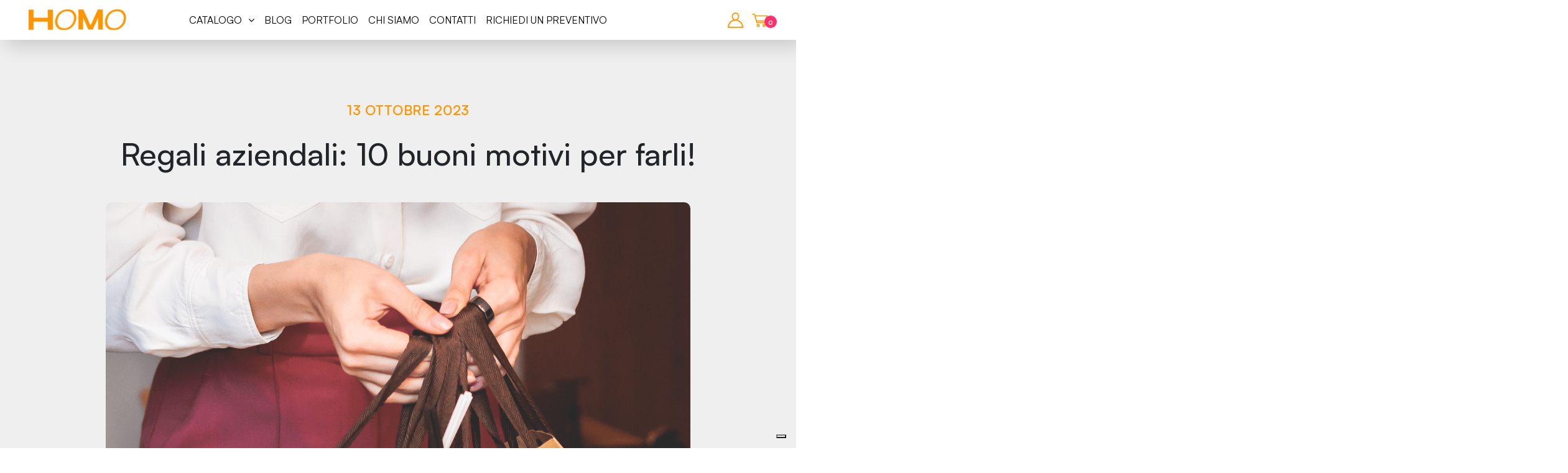

--- FILE ---
content_type: text/html; charset=UTF-8
request_url: https://homo.it/regali-aziendali-10-buoni-motivi-per-farli/
body_size: 18294
content:
<!DOCTYPE html>
<html lang="it-IT">
<head>
    <meta charset="UTF-8">
    <meta name="viewport" content="width=device-width, initial-scale=1.0">
    <meta http-equiv="X-UA-Compatible" content="ie=edge">
    <meta name="description" content="Abbigliamento da lavoro e pubblicitario">
    <meta name="facebook-domain-verification" content="lahl088z2l8ghzuuj7ug6y0wx8trzl" />
    			<script type="text/javascript" class="_iub_cs_skip">
				var _iub = _iub || {};
				_iub.csConfiguration = _iub.csConfiguration || {};
				_iub.csConfiguration.siteId = "3525148";
				_iub.csConfiguration.cookiePolicyId = "63407137";
							</script>
			<script class="_iub_cs_skip" src="https://cs.iubenda.com/autoblocking/3525148.js" fetchpriority="low"></script>
			<meta name='robots' content='index, follow, max-image-preview:large, max-snippet:-1, max-video-preview:-1' />

<!-- Google Tag Manager for WordPress by gtm4wp.com -->
<script data-cfasync="false" data-pagespeed-no-defer>
	var gtm4wp_datalayer_name = "dataLayer";
	var dataLayer = dataLayer || [];
	const gtm4wp_use_sku_instead = 0;
	const gtm4wp_currency = 'EUR';
	const gtm4wp_product_per_impression = 10;
	const gtm4wp_clear_ecommerce = false;
	const gtm4wp_datalayer_max_timeout = 2000;
</script>
<!-- End Google Tag Manager for WordPress by gtm4wp.com -->
	<!-- This site is optimized with the Yoast SEO plugin v26.8 - https://yoast.com/product/yoast-seo-wordpress/ -->
	<title>Regali aziendali: 10 buoni motivi per farli!</title>
	<meta name="description" content="Regali aziendali: 10 buoni motivi per farli! Abbiamo selezionato alcuni articoli ideali per omaggiare clienti e dipendenti!" />
	<link rel="canonical" href="https://homo.it/regali-aziendali-10-buoni-motivi-per-farli/" />
	<meta property="og:locale" content="it_IT" />
	<meta property="og:type" content="article" />
	<meta property="og:title" content="Regali aziendali: 10 buoni motivi per farli!" />
	<meta property="og:description" content="Regali aziendali: 10 buoni motivi per farli! Abbiamo selezionato alcuni articoli ideali per omaggiare clienti e dipendenti!" />
	<meta property="og:url" content="https://homo.it/regali-aziendali-10-buoni-motivi-per-farli/" />
	<meta property="og:site_name" content="Homo" />
	<meta property="article:publisher" content="https://www.facebook.com/abbigliamentoperaziende" />
	<meta property="article:published_time" content="2023-10-13T11:55:53+00:00" />
	<meta property="article:modified_time" content="2023-12-13T10:09:35+00:00" />
	<meta property="og:image" content="https://homo.it/wp-content/uploads/2023/10/Foto-4.png" />
	<meta property="og:image:width" content="940" />
	<meta property="og:image:height" content="788" />
	<meta property="og:image:type" content="image/png" />
	<meta name="author" content="Confezione Homo" />
	<meta name="twitter:card" content="summary_large_image" />
	<meta name="twitter:label1" content="Scritto da" />
	<meta name="twitter:data1" content="Confezione Homo" />
	<script type="application/ld+json" class="yoast-schema-graph">{"@context":"https://schema.org","@graph":[{"@type":"Article","@id":"https://homo.it/regali-aziendali-10-buoni-motivi-per-farli/#article","isPartOf":{"@id":"https://homo.it/regali-aziendali-10-buoni-motivi-per-farli/"},"author":{"name":"Confezione Homo","@id":"https://homo.it/#/schema/person/1087de3fd08dfa82d32c5751b50d77d5"},"headline":"Regali aziendali: 10 buoni motivi per farli!","datePublished":"2023-10-13T11:55:53+00:00","dateModified":"2023-12-13T10:09:35+00:00","mainEntityOfPage":{"@id":"https://homo.it/regali-aziendali-10-buoni-motivi-per-farli/"},"wordCount":6,"publisher":{"@id":"https://homo.it/#organization"},"image":{"@id":"https://homo.it/regali-aziendali-10-buoni-motivi-per-farli/#primaryimage"},"thumbnailUrl":"https://homo.it/wp-content/uploads/2023/10/Foto-4.png","articleSection":["Blog"],"inLanguage":"it-IT"},{"@type":"WebPage","@id":"https://homo.it/regali-aziendali-10-buoni-motivi-per-farli/","url":"https://homo.it/regali-aziendali-10-buoni-motivi-per-farli/","name":"Regali aziendali: 10 buoni motivi per farli!","isPartOf":{"@id":"https://homo.it/#website"},"primaryImageOfPage":{"@id":"https://homo.it/regali-aziendali-10-buoni-motivi-per-farli/#primaryimage"},"image":{"@id":"https://homo.it/regali-aziendali-10-buoni-motivi-per-farli/#primaryimage"},"thumbnailUrl":"https://homo.it/wp-content/uploads/2023/10/Foto-4.png","datePublished":"2023-10-13T11:55:53+00:00","dateModified":"2023-12-13T10:09:35+00:00","description":"Regali aziendali: 10 buoni motivi per farli! Abbiamo selezionato alcuni articoli ideali per omaggiare clienti e dipendenti!","breadcrumb":{"@id":"https://homo.it/regali-aziendali-10-buoni-motivi-per-farli/#breadcrumb"},"inLanguage":"it-IT","potentialAction":[{"@type":"ReadAction","target":["https://homo.it/regali-aziendali-10-buoni-motivi-per-farli/"]}]},{"@type":"ImageObject","inLanguage":"it-IT","@id":"https://homo.it/regali-aziendali-10-buoni-motivi-per-farli/#primaryimage","url":"https://homo.it/wp-content/uploads/2023/10/Foto-4.png","contentUrl":"https://homo.it/wp-content/uploads/2023/10/Foto-4.png","width":940,"height":788,"caption":"Regali aziendali personalizzati"},{"@type":"BreadcrumbList","@id":"https://homo.it/regali-aziendali-10-buoni-motivi-per-farli/#breadcrumb","itemListElement":[{"@type":"ListItem","position":1,"name":"Home","item":"https://homo.it/"},{"@type":"ListItem","position":2,"name":"Regali aziendali: 10 buoni motivi per farli!"}]},{"@type":"WebSite","@id":"https://homo.it/#website","url":"https://homo.it/","name":"Homo Abbigliamento da Lavoro e pubblicitario","description":"Abbigliamento da lavoro e pubblicitario","publisher":{"@id":"https://homo.it/#organization"},"potentialAction":[{"@type":"SearchAction","target":{"@type":"EntryPoint","urlTemplate":"https://homo.it/?s={search_term_string}"},"query-input":{"@type":"PropertyValueSpecification","valueRequired":true,"valueName":"search_term_string"}}],"inLanguage":"it-IT"},{"@type":"Organization","@id":"https://homo.it/#organization","name":"Homo Abbigliamento da Lavoro","url":"https://homo.it/","logo":{"@type":"ImageObject","inLanguage":"it-IT","@id":"https://homo.it/#/schema/logo/image/","url":"https://homo.it/wp-content/uploads/2023/03/cropped-FAV.png","contentUrl":"https://homo.it/wp-content/uploads/2023/03/cropped-FAV.png","width":512,"height":512,"caption":"Homo Abbigliamento da Lavoro"},"image":{"@id":"https://homo.it/#/schema/logo/image/"},"sameAs":["https://www.facebook.com/abbigliamentoperaziende","https://www.instagram.com/homoabbigliamentodalavoro/"]},{"@type":"Person","@id":"https://homo.it/#/schema/person/1087de3fd08dfa82d32c5751b50d77d5","name":"Confezione Homo","image":{"@type":"ImageObject","inLanguage":"it-IT","@id":"https://homo.it/#/schema/person/image/","url":"https://secure.gravatar.com/avatar/ef55f65ae437bfa416ec771313e62888bf7d8d82284edbd1b49024955f5bb144?s=96&d=mm&r=g","contentUrl":"https://secure.gravatar.com/avatar/ef55f65ae437bfa416ec771313e62888bf7d8d82284edbd1b49024955f5bb144?s=96&d=mm&r=g","caption":"Confezione Homo"},"url":"https://homo.it/author/gestorehomo/"}]}</script>
	<!-- / Yoast SEO plugin. -->


<link rel='dns-prefetch' href='//cdn.iubenda.com' />
<link rel='dns-prefetch' href='//api.4dem.it' />
<link rel="alternate" type="application/rss+xml" title="Homo &raquo; Feed" href="https://homo.it/feed/" />
<link rel="alternate" type="application/rss+xml" title="Homo &raquo; Feed dei commenti" href="https://homo.it/comments/feed/" />
<link rel="alternate" title="oEmbed (JSON)" type="application/json+oembed" href="https://homo.it/wp-json/oembed/1.0/embed?url=https%3A%2F%2Fhomo.it%2Fregali-aziendali-10-buoni-motivi-per-farli%2F" />
<link rel="alternate" title="oEmbed (XML)" type="text/xml+oembed" href="https://homo.it/wp-json/oembed/1.0/embed?url=https%3A%2F%2Fhomo.it%2Fregali-aziendali-10-buoni-motivi-per-farli%2F&#038;format=xml" />
<style id='wp-img-auto-sizes-contain-inline-css' type='text/css'>
img:is([sizes=auto i],[sizes^="auto," i]){contain-intrinsic-size:3000px 1500px}
/*# sourceURL=wp-img-auto-sizes-contain-inline-css */
</style>
<style id='wp-emoji-styles-inline-css' type='text/css'>

	img.wp-smiley, img.emoji {
		display: inline !important;
		border: none !important;
		box-shadow: none !important;
		height: 1em !important;
		width: 1em !important;
		margin: 0 0.07em !important;
		vertical-align: -0.1em !important;
		background: none !important;
		padding: 0 !important;
	}
/*# sourceURL=wp-emoji-styles-inline-css */
</style>
<link rel='stylesheet' id='wp-block-library-css' href='https://homo.it/wp-includes/css/dist/block-library/style.min.css?ver=6.9' type='text/css' media='all' />
<link rel='stylesheet' id='wc-blocks-style-css' href='https://homo.it/wp-content/plugins/woocommerce/assets/client/blocks/wc-blocks.css?ver=wc-10.4.3' type='text/css' media='all' />
<style id='global-styles-inline-css' type='text/css'>
:root{--wp--preset--aspect-ratio--square: 1;--wp--preset--aspect-ratio--4-3: 4/3;--wp--preset--aspect-ratio--3-4: 3/4;--wp--preset--aspect-ratio--3-2: 3/2;--wp--preset--aspect-ratio--2-3: 2/3;--wp--preset--aspect-ratio--16-9: 16/9;--wp--preset--aspect-ratio--9-16: 9/16;--wp--preset--color--black: #000000;--wp--preset--color--cyan-bluish-gray: #abb8c3;--wp--preset--color--white: #ffffff;--wp--preset--color--pale-pink: #f78da7;--wp--preset--color--vivid-red: #cf2e2e;--wp--preset--color--luminous-vivid-orange: #ff6900;--wp--preset--color--luminous-vivid-amber: #fcb900;--wp--preset--color--light-green-cyan: #7bdcb5;--wp--preset--color--vivid-green-cyan: #00d084;--wp--preset--color--pale-cyan-blue: #8ed1fc;--wp--preset--color--vivid-cyan-blue: #0693e3;--wp--preset--color--vivid-purple: #9b51e0;--wp--preset--gradient--vivid-cyan-blue-to-vivid-purple: linear-gradient(135deg,rgb(6,147,227) 0%,rgb(155,81,224) 100%);--wp--preset--gradient--light-green-cyan-to-vivid-green-cyan: linear-gradient(135deg,rgb(122,220,180) 0%,rgb(0,208,130) 100%);--wp--preset--gradient--luminous-vivid-amber-to-luminous-vivid-orange: linear-gradient(135deg,rgb(252,185,0) 0%,rgb(255,105,0) 100%);--wp--preset--gradient--luminous-vivid-orange-to-vivid-red: linear-gradient(135deg,rgb(255,105,0) 0%,rgb(207,46,46) 100%);--wp--preset--gradient--very-light-gray-to-cyan-bluish-gray: linear-gradient(135deg,rgb(238,238,238) 0%,rgb(169,184,195) 100%);--wp--preset--gradient--cool-to-warm-spectrum: linear-gradient(135deg,rgb(74,234,220) 0%,rgb(151,120,209) 20%,rgb(207,42,186) 40%,rgb(238,44,130) 60%,rgb(251,105,98) 80%,rgb(254,248,76) 100%);--wp--preset--gradient--blush-light-purple: linear-gradient(135deg,rgb(255,206,236) 0%,rgb(152,150,240) 100%);--wp--preset--gradient--blush-bordeaux: linear-gradient(135deg,rgb(254,205,165) 0%,rgb(254,45,45) 50%,rgb(107,0,62) 100%);--wp--preset--gradient--luminous-dusk: linear-gradient(135deg,rgb(255,203,112) 0%,rgb(199,81,192) 50%,rgb(65,88,208) 100%);--wp--preset--gradient--pale-ocean: linear-gradient(135deg,rgb(255,245,203) 0%,rgb(182,227,212) 50%,rgb(51,167,181) 100%);--wp--preset--gradient--electric-grass: linear-gradient(135deg,rgb(202,248,128) 0%,rgb(113,206,126) 100%);--wp--preset--gradient--midnight: linear-gradient(135deg,rgb(2,3,129) 0%,rgb(40,116,252) 100%);--wp--preset--font-size--small: 13px;--wp--preset--font-size--medium: 20px;--wp--preset--font-size--large: 36px;--wp--preset--font-size--x-large: 42px;--wp--preset--spacing--20: 0.44rem;--wp--preset--spacing--30: 0.67rem;--wp--preset--spacing--40: 1rem;--wp--preset--spacing--50: 1.5rem;--wp--preset--spacing--60: 2.25rem;--wp--preset--spacing--70: 3.38rem;--wp--preset--spacing--80: 5.06rem;--wp--preset--shadow--natural: 6px 6px 9px rgba(0, 0, 0, 0.2);--wp--preset--shadow--deep: 12px 12px 50px rgba(0, 0, 0, 0.4);--wp--preset--shadow--sharp: 6px 6px 0px rgba(0, 0, 0, 0.2);--wp--preset--shadow--outlined: 6px 6px 0px -3px rgb(255, 255, 255), 6px 6px rgb(0, 0, 0);--wp--preset--shadow--crisp: 6px 6px 0px rgb(0, 0, 0);}:where(.is-layout-flex){gap: 0.5em;}:where(.is-layout-grid){gap: 0.5em;}body .is-layout-flex{display: flex;}.is-layout-flex{flex-wrap: wrap;align-items: center;}.is-layout-flex > :is(*, div){margin: 0;}body .is-layout-grid{display: grid;}.is-layout-grid > :is(*, div){margin: 0;}:where(.wp-block-columns.is-layout-flex){gap: 2em;}:where(.wp-block-columns.is-layout-grid){gap: 2em;}:where(.wp-block-post-template.is-layout-flex){gap: 1.25em;}:where(.wp-block-post-template.is-layout-grid){gap: 1.25em;}.has-black-color{color: var(--wp--preset--color--black) !important;}.has-cyan-bluish-gray-color{color: var(--wp--preset--color--cyan-bluish-gray) !important;}.has-white-color{color: var(--wp--preset--color--white) !important;}.has-pale-pink-color{color: var(--wp--preset--color--pale-pink) !important;}.has-vivid-red-color{color: var(--wp--preset--color--vivid-red) !important;}.has-luminous-vivid-orange-color{color: var(--wp--preset--color--luminous-vivid-orange) !important;}.has-luminous-vivid-amber-color{color: var(--wp--preset--color--luminous-vivid-amber) !important;}.has-light-green-cyan-color{color: var(--wp--preset--color--light-green-cyan) !important;}.has-vivid-green-cyan-color{color: var(--wp--preset--color--vivid-green-cyan) !important;}.has-pale-cyan-blue-color{color: var(--wp--preset--color--pale-cyan-blue) !important;}.has-vivid-cyan-blue-color{color: var(--wp--preset--color--vivid-cyan-blue) !important;}.has-vivid-purple-color{color: var(--wp--preset--color--vivid-purple) !important;}.has-black-background-color{background-color: var(--wp--preset--color--black) !important;}.has-cyan-bluish-gray-background-color{background-color: var(--wp--preset--color--cyan-bluish-gray) !important;}.has-white-background-color{background-color: var(--wp--preset--color--white) !important;}.has-pale-pink-background-color{background-color: var(--wp--preset--color--pale-pink) !important;}.has-vivid-red-background-color{background-color: var(--wp--preset--color--vivid-red) !important;}.has-luminous-vivid-orange-background-color{background-color: var(--wp--preset--color--luminous-vivid-orange) !important;}.has-luminous-vivid-amber-background-color{background-color: var(--wp--preset--color--luminous-vivid-amber) !important;}.has-light-green-cyan-background-color{background-color: var(--wp--preset--color--light-green-cyan) !important;}.has-vivid-green-cyan-background-color{background-color: var(--wp--preset--color--vivid-green-cyan) !important;}.has-pale-cyan-blue-background-color{background-color: var(--wp--preset--color--pale-cyan-blue) !important;}.has-vivid-cyan-blue-background-color{background-color: var(--wp--preset--color--vivid-cyan-blue) !important;}.has-vivid-purple-background-color{background-color: var(--wp--preset--color--vivid-purple) !important;}.has-black-border-color{border-color: var(--wp--preset--color--black) !important;}.has-cyan-bluish-gray-border-color{border-color: var(--wp--preset--color--cyan-bluish-gray) !important;}.has-white-border-color{border-color: var(--wp--preset--color--white) !important;}.has-pale-pink-border-color{border-color: var(--wp--preset--color--pale-pink) !important;}.has-vivid-red-border-color{border-color: var(--wp--preset--color--vivid-red) !important;}.has-luminous-vivid-orange-border-color{border-color: var(--wp--preset--color--luminous-vivid-orange) !important;}.has-luminous-vivid-amber-border-color{border-color: var(--wp--preset--color--luminous-vivid-amber) !important;}.has-light-green-cyan-border-color{border-color: var(--wp--preset--color--light-green-cyan) !important;}.has-vivid-green-cyan-border-color{border-color: var(--wp--preset--color--vivid-green-cyan) !important;}.has-pale-cyan-blue-border-color{border-color: var(--wp--preset--color--pale-cyan-blue) !important;}.has-vivid-cyan-blue-border-color{border-color: var(--wp--preset--color--vivid-cyan-blue) !important;}.has-vivid-purple-border-color{border-color: var(--wp--preset--color--vivid-purple) !important;}.has-vivid-cyan-blue-to-vivid-purple-gradient-background{background: var(--wp--preset--gradient--vivid-cyan-blue-to-vivid-purple) !important;}.has-light-green-cyan-to-vivid-green-cyan-gradient-background{background: var(--wp--preset--gradient--light-green-cyan-to-vivid-green-cyan) !important;}.has-luminous-vivid-amber-to-luminous-vivid-orange-gradient-background{background: var(--wp--preset--gradient--luminous-vivid-amber-to-luminous-vivid-orange) !important;}.has-luminous-vivid-orange-to-vivid-red-gradient-background{background: var(--wp--preset--gradient--luminous-vivid-orange-to-vivid-red) !important;}.has-very-light-gray-to-cyan-bluish-gray-gradient-background{background: var(--wp--preset--gradient--very-light-gray-to-cyan-bluish-gray) !important;}.has-cool-to-warm-spectrum-gradient-background{background: var(--wp--preset--gradient--cool-to-warm-spectrum) !important;}.has-blush-light-purple-gradient-background{background: var(--wp--preset--gradient--blush-light-purple) !important;}.has-blush-bordeaux-gradient-background{background: var(--wp--preset--gradient--blush-bordeaux) !important;}.has-luminous-dusk-gradient-background{background: var(--wp--preset--gradient--luminous-dusk) !important;}.has-pale-ocean-gradient-background{background: var(--wp--preset--gradient--pale-ocean) !important;}.has-electric-grass-gradient-background{background: var(--wp--preset--gradient--electric-grass) !important;}.has-midnight-gradient-background{background: var(--wp--preset--gradient--midnight) !important;}.has-small-font-size{font-size: var(--wp--preset--font-size--small) !important;}.has-medium-font-size{font-size: var(--wp--preset--font-size--medium) !important;}.has-large-font-size{font-size: var(--wp--preset--font-size--large) !important;}.has-x-large-font-size{font-size: var(--wp--preset--font-size--x-large) !important;}
/*# sourceURL=global-styles-inline-css */
</style>

<style id='classic-theme-styles-inline-css' type='text/css'>
/*! This file is auto-generated */
.wp-block-button__link{color:#fff;background-color:#32373c;border-radius:9999px;box-shadow:none;text-decoration:none;padding:calc(.667em + 2px) calc(1.333em + 2px);font-size:1.125em}.wp-block-file__button{background:#32373c;color:#fff;text-decoration:none}
/*# sourceURL=/wp-includes/css/classic-themes.min.css */
</style>
<link rel='stylesheet' id='wp-components-css' href='https://homo.it/wp-includes/css/dist/components/style.min.css?ver=6.9' type='text/css' media='all' />
<link rel='stylesheet' id='wp-preferences-css' href='https://homo.it/wp-includes/css/dist/preferences/style.min.css?ver=6.9' type='text/css' media='all' />
<link rel='stylesheet' id='wp-block-editor-css' href='https://homo.it/wp-includes/css/dist/block-editor/style.min.css?ver=6.9' type='text/css' media='all' />
<link rel='stylesheet' id='popup-maker-block-library-style-css' href='https://homo.it/wp-content/plugins/popup-maker/dist/packages/block-library-style.css?ver=dbea705cfafe089d65f1' type='text/css' media='all' />
<link rel='stylesheet' id='wapf-frontend-css-css' href='https://homo.it/wp-content/plugins/advanced-product-fields-for-woocommerce/assets/css/frontend.min.css?ver=1.6.18' type='text/css' media='all' />
<link rel='stylesheet' id='contact-form-7-css' href='https://homo.it/wp-content/plugins/contact-form-7/includes/css/styles.css?ver=6.1.4' type='text/css' media='all' />
<link rel='stylesheet' id='adv_dem-css' href='https://homo.it/wp-content/plugins/email-marketing-4dem/public/css/adv_dem-public.css?ver=1.0.0' type='text/css' media='all' />
<link rel='stylesheet' id='woocommerce-layout-css' href='https://homo.it/wp-content/plugins/woocommerce/assets/css/woocommerce-layout.css?ver=10.4.3' type='text/css' media='all' />
<link rel='stylesheet' id='woocommerce-smallscreen-css' href='https://homo.it/wp-content/plugins/woocommerce/assets/css/woocommerce-smallscreen.css?ver=10.4.3' type='text/css' media='only screen and (max-width: 768px)' />
<link rel='stylesheet' id='woocommerce-general-css' href='https://homo.it/wp-content/plugins/woocommerce/assets/css/woocommerce.css?ver=10.4.3' type='text/css' media='all' />
<style id='woocommerce-inline-inline-css' type='text/css'>
.woocommerce form .form-row .required { visibility: visible; }
/*# sourceURL=woocommerce-inline-inline-css */
</style>
<link rel='stylesheet' id='woo-variation-swatches-css' href='https://homo.it/wp-content/plugins/woo-variation-swatches/assets/css/frontend.min.css?ver=1762884663' type='text/css' media='all' />
<style id='woo-variation-swatches-inline-css' type='text/css'>
:root {
--wvs-tick:url("data:image/svg+xml;utf8,%3Csvg filter='drop-shadow(0px 0px 2px rgb(0 0 0 / .8))' xmlns='http://www.w3.org/2000/svg'  viewBox='0 0 30 30'%3E%3Cpath fill='none' stroke='%23ffffff' stroke-linecap='round' stroke-linejoin='round' stroke-width='4' d='M4 16L11 23 27 7'/%3E%3C/svg%3E");

--wvs-cross:url("data:image/svg+xml;utf8,%3Csvg filter='drop-shadow(0px 0px 5px rgb(255 255 255 / .6))' xmlns='http://www.w3.org/2000/svg' width='72px' height='72px' viewBox='0 0 24 24'%3E%3Cpath fill='none' stroke='%23ff0000' stroke-linecap='round' stroke-width='0.6' d='M5 5L19 19M19 5L5 19'/%3E%3C/svg%3E");
--wvs-single-product-item-width:30px;
--wvs-single-product-item-height:30px;
--wvs-single-product-item-font-size:16px}
/*# sourceURL=woo-variation-swatches-inline-css */
</style>
<link rel='stylesheet' id='yith-wcan-shortcodes-css' href='https://homo.it/wp-content/plugins/yith-woocommerce-ajax-navigation/assets/css/shortcodes.css?ver=5.16.0' type='text/css' media='all' />
<style id='yith-wcan-shortcodes-inline-css' type='text/css'>
:root{
	--yith-wcan-filters_colors_titles: #434343;
	--yith-wcan-filters_colors_background: #FFFFFF;
	--yith-wcan-filters_colors_accent: #A7144C;
	--yith-wcan-filters_colors_accent_r: 167;
	--yith-wcan-filters_colors_accent_g: 20;
	--yith-wcan-filters_colors_accent_b: 76;
	--yith-wcan-color_swatches_border_radius: 100%;
	--yith-wcan-color_swatches_size: 30px;
	--yith-wcan-labels_style_background: #FFFFFF;
	--yith-wcan-labels_style_background_hover: #A7144C;
	--yith-wcan-labels_style_background_active: #A7144C;
	--yith-wcan-labels_style_text: #434343;
	--yith-wcan-labels_style_text_hover: #FFFFFF;
	--yith-wcan-labels_style_text_active: #FFFFFF;
	--yith-wcan-anchors_style_text: #434343;
	--yith-wcan-anchors_style_text_hover: #A7144C;
	--yith-wcan-anchors_style_text_active: #A7144C;
}
/*# sourceURL=yith-wcan-shortcodes-inline-css */
</style>
<link rel='stylesheet' id='nx-bootstrap-css-css' href='https://homo.it/wp-content/themes/nx-onepage-scroll/assets/css/bootstrap.min.css?ver=6.9' type='text/css' media='all' />
<link rel='stylesheet' id='nx-fontawesome-css-css' href='https://homo.it/wp-content/themes/nx-onepage-scroll/assets/font-awesome/css/font-awesome.min.css?ver=6.9' type='text/css' media='all' />
<link rel='stylesheet' id='nx-slick-css-css' href='https://homo.it/wp-content/themes/nx-onepage-scroll/assets/css/slick.css?ver=6.9' type='text/css' media='all' />
<link rel='stylesheet' id='nx-slick-theme-css-css' href='https://homo.it/wp-content/themes/nx-onepage-scroll/assets/css/slick-theme.css?ver=6.9' type='text/css' media='all' />
<link rel='stylesheet' id='nx-satoshi-css-css' href='https://homo.it/wp-content/themes/nx-onepage-scroll/assets/css/satoshi.css?ver=6.9' type='text/css' media='all' />
<link rel='stylesheet' id='nx-style-default-css-css' href='https://homo.it/wp-content/themes/nx-onepage-scroll/style.css?ver=6.9' type='text/css' media='all' />
<link rel='stylesheet' id='alg-wc-checkout-files-upload-ajax-css' href='https://homo.it/wp-content/plugins/checkout-files-upload-woocommerce/includes/css/alg-wc-checkout-files-upload-ajax.css?ver=2.2.2' type='text/css' media='all' />

<script  type="text/javascript" class=" _iub_cs_skip" type="text/javascript" id="iubenda-head-inline-scripts-0">
/* <![CDATA[ */

var _iub = _iub || [];
_iub.csConfiguration = {"askConsentAtCookiePolicyUpdate":true,"cookiePolicyInOtherWindow":true,"floatingPreferencesButtonDisplay":"bottom-left","perPurposeConsent":true,"siteId":3525148,"cookiePolicyId":63407137,"lang":"it","cookiePolicyUrl":"www.homo.it/cookie-policy", "banner":{ "acceptButtonCaptionColor":"#FFFFFF","acceptButtonColor":"#FF9602","acceptButtonDisplay":true,"backgroundColor":"#FFFFFF","brandBackgroundColor":"#FFFFFF","brandTextColor":"#000000","closeButtonRejects":true,"customizeButtonCaptionColor":"#4D4D4D","customizeButtonColor":"#DADADA","customizeButtonDisplay":true,"explicitWithdrawal":true,"listPurposes":true,"logo":"https://homo.it/wp-content/uploads/2023/07/HOMO.png","position":"float-bottom-center","rejectButtonCaptionColor":"#FF9602","rejectButtonColor":"#DEDEDE","rejectButtonDisplay":true,"showTitle":false,"slideDown":false,"textColor":"#000000" }};

//# sourceURL=iubenda-head-inline-scripts-0
/* ]]> */
</script>
<script  type="text/javascript" charset="UTF-8" async="" class=" _iub_cs_skip" type="text/javascript" src="//cdn.iubenda.com/cs/iubenda_cs.js?ver=3.12.5" id="iubenda-head-scripts-1-js"></script>
<script type="text/javascript" src="https://homo.it/wp-includes/js/jquery/jquery.min.js?ver=3.7.1" id="jquery-core-js"></script>
<script type="text/javascript" src="https://homo.it/wp-includes/js/jquery/jquery-migrate.min.js?ver=3.4.1" id="jquery-migrate-js"></script>
<script type="text/javascript" id="adv_dem-js-extra">
/* <![CDATA[ */
var adv_ajax_object = {"ajaxurl":"https://homo.it/wp-admin/admin-ajax.php"};
//# sourceURL=adv_dem-js-extra
/* ]]> */
</script>
<script type="text/javascript" src="https://homo.it/wp-content/plugins/email-marketing-4dem/public/js/adv_dem-public.js?ver=1.0.0" id="adv_dem-js"></script>
<script type="text/javascript" src="https://api.4dem.it/c4rt/js/ect.min.js?ver=6.9" id="f2de1914721c0bde2b42a6d43392aa87-js"></script>
<script type="text/javascript" src="https://homo.it/wp-content/plugins/woocommerce/assets/js/jquery-blockui/jquery.blockUI.min.js?ver=2.7.0-wc.10.4.3" id="wc-jquery-blockui-js" data-wp-strategy="defer"></script>
<script type="text/javascript" id="wc-add-to-cart-js-extra">
/* <![CDATA[ */
var wc_add_to_cart_params = {"ajax_url":"/wp-admin/admin-ajax.php","wc_ajax_url":"/?wc-ajax=%%endpoint%%","i18n_view_cart":"Visualizza carrello","cart_url":"https://homo.it/carrello/","is_cart":"","cart_redirect_after_add":"no"};
//# sourceURL=wc-add-to-cart-js-extra
/* ]]> */
</script>
<script type="text/javascript" src="https://homo.it/wp-content/plugins/woocommerce/assets/js/frontend/add-to-cart.min.js?ver=10.4.3" id="wc-add-to-cart-js" defer="defer" data-wp-strategy="defer"></script>
<script type="text/javascript" src="https://homo.it/wp-content/plugins/woocommerce/assets/js/js-cookie/js.cookie.min.js?ver=2.1.4-wc.10.4.3" id="wc-js-cookie-js" defer="defer" data-wp-strategy="defer"></script>
<script type="text/javascript" id="woocommerce-js-extra">
/* <![CDATA[ */
var woocommerce_params = {"ajax_url":"/wp-admin/admin-ajax.php","wc_ajax_url":"/?wc-ajax=%%endpoint%%","i18n_password_show":"Mostra password","i18n_password_hide":"Nascondi password"};
//# sourceURL=woocommerce-js-extra
/* ]]> */
</script>
<script type="text/javascript" src="https://homo.it/wp-content/plugins/woocommerce/assets/js/frontend/woocommerce.min.js?ver=10.4.3" id="woocommerce-js" defer="defer" data-wp-strategy="defer"></script>
<script type="text/javascript" id="alg-wc-checkout-files-upload-ajax-js-extra">
/* <![CDATA[ */
var ajax_object = {"ajax_url":"https://homo.it/wp-admin/admin-ajax.php"};
var alg_wc_checkout_files_upload = {"max_file_size":"5242880","max_file_size_exceeded_message":"File troppo pesante (maximum 5 MB).","progress_bar_enabled":"1"};
//# sourceURL=alg-wc-checkout-files-upload-ajax-js-extra
/* ]]> */
</script>
<script type="text/javascript" src="https://homo.it/wp-content/plugins/checkout-files-upload-woocommerce/includes/js/alg-wc-checkout-files-upload-ajax.js?ver=2.2.2" id="alg-wc-checkout-files-upload-ajax-js"></script>
<link rel="https://api.w.org/" href="https://homo.it/wp-json/" /><link rel="alternate" title="JSON" type="application/json" href="https://homo.it/wp-json/wp/v2/posts/19508" /><link rel="EditURI" type="application/rsd+xml" title="RSD" href="https://homo.it/xmlrpc.php?rsd" />
<meta name="generator" content="WordPress 6.9" />
<meta name="generator" content="WooCommerce 10.4.3" />
<link rel='shortlink' href='https://homo.it/?p=19508' />

<!-- Google Tag Manager for WordPress by gtm4wp.com -->
<!-- GTM Container placement set to automatic -->
<script data-cfasync="false" data-pagespeed-no-defer type="text/javascript">
	var dataLayer_content = {"pageTitle":"Regali aziendali: 10 buoni motivi per farli!","pagePostType":"post","pagePostType2":"single-post"};
	dataLayer.push( dataLayer_content );
</script>
<script data-cfasync="false" data-pagespeed-no-defer type="text/javascript">
(function(w,d,s,l,i){w[l]=w[l]||[];w[l].push({'gtm.start':
new Date().getTime(),event:'gtm.js'});var f=d.getElementsByTagName(s)[0],
j=d.createElement(s),dl=l!='dataLayer'?'&l='+l:'';j.async=true;j.src=
'//www.googletagmanager.com/gtm.js?id='+i+dl;f.parentNode.insertBefore(j,f);
})(window,document,'script','dataLayer','GTM-NBR8QKN');
</script>
<!-- End Google Tag Manager for WordPress by gtm4wp.com --><!-- Google site verification - Google for WooCommerce -->
<meta name="google-site-verification" content="7Xy8Esl25MtiG1yGbDMUwTiqEBZNl1wMxrNR485cx7I" />
	<noscript><style>.woocommerce-product-gallery{ opacity: 1 !important; }</style></noscript>
	<link rel="icon" href="https://homo.it/wp-content/uploads/2023/12/cropped-cropped-FAV-32x32.png" sizes="32x32" />
<link rel="icon" href="https://homo.it/wp-content/uploads/2023/12/cropped-cropped-FAV-192x192.png" sizes="192x192" />
<link rel="apple-touch-icon" href="https://homo.it/wp-content/uploads/2023/12/cropped-cropped-FAV-180x180.png" />
<meta name="msapplication-TileImage" content="https://homo.it/wp-content/uploads/2023/12/cropped-cropped-FAV-270x270.png" />
		<style type="text/css" id="wp-custom-css">
			.woocommerce div.product div.images .woocommerce-product-gallery__image:nth-child(n+2){
	width: 100%
}
.grecaptcha-badge{
	display:none !important;
}

#alg_checkout_files_upload_form_1 h2{
	font-weight:bolder;
}

@media(min-width: 992px){
	#alg_checkout_files_upload_form_1 p{
		font-size:18px;
		font-weight:500;
	}	
}		</style>
		
		<!-- Global site tag (gtag.js) - Google Ads: AW-10978317943 - Google for WooCommerce -->
		<script async src="https://www.googletagmanager.com/gtag/js?id=AW-10978317943"></script>
		<script>
			window.dataLayer = window.dataLayer || [];
			function gtag() { dataLayer.push(arguments); }
			gtag( 'consent', 'default', {
				analytics_storage: 'denied',
				ad_storage: 'denied',
				ad_user_data: 'denied',
				ad_personalization: 'denied',
				region: ['AT', 'BE', 'BG', 'HR', 'CY', 'CZ', 'DK', 'EE', 'FI', 'FR', 'DE', 'GR', 'HU', 'IS', 'IE', 'IT', 'LV', 'LI', 'LT', 'LU', 'MT', 'NL', 'NO', 'PL', 'PT', 'RO', 'SK', 'SI', 'ES', 'SE', 'GB', 'CH'],
				wait_for_update: 500,
			} );
			gtag('js', new Date());
			gtag('set', 'developer_id.dOGY3NW', true);
			gtag("config", "AW-10978317943", { "groups": "GLA", "send_page_view": false });		</script>

		
</head>
<body class="wp-singular post-template-default single single-post postid-19508 single-format-standard wp-custom-logo wp-theme-nx-onepage-scroll theme-nx-onepage-scroll woocommerce-no-js woo-variation-swatches wvs-behavior-hide wvs-theme-nx-onepage-scroll wvs-show-label wvs-tooltip yith-wcan-free">


<nav class="navbar navbar-expand-lg fixed-top animate bg-light">
    <div class="container">

        <div class="col-4 col-lg-2 order-1 order-lg-1">
            <a class="navbar-brand" href="https://homo.it">
                <img src="https://homo.it/wp-content/themes/nx-onepage-scroll/assets/img/logo.png" alt="">
            </a>
        </div>

        <div class="col-lg-8 order-3 order-lg-2">

            <div id="bs4navbar" class="collapse navbar-collapse"><ul id="menu-menu-1" class="navbar-nav mx-auto"><li id="menu-item-6609" class="homo-link-after d-none d-lg-inline menu-item menu-item-type-custom menu-item-object-custom menu-item-6609 nav-item"><a href="#" class="nav-link" data-toggle="modal" data-target="#megaMenu">CATALOGO</a><li id="menu-item-6610" class="d-lg-none menu-item menu-item-type-custom menu-item-object-custom menu-item-has-children menu-item-6610 nav-item dropdown"><a href="#" class="nav-link dropdown-toggle" data-toggle="dropdown">CATALOGO</a>
<div class="dropdown-menu">
<a href="https://homo.it/categoria-prodotto/abbigliamento-professionale/" class="dropdown-item">GAMMA PRODOTTI</a><a href="https://homo.it/categoria-prodotto/industria-e-artigianato/" class="dropdown-item">INDUSTRIA E ARTIGIANATO</a><a href="https://homo.it/categoria-prodotto/abbigliamento-per-la-ristorazione/" class="dropdown-item">RISTORAZIONE E SERVIZI</a><a href="https://homo.it/categoria-prodotto/abbigliamento-sanitario/" class="dropdown-item">SANITÀ</a><a href="https://homo.it/categoria-prodotto/abbigliamento-di-tendenza/" class="dropdown-item">CORPORATE</a><a href="https://homo.it/categoria-prodotto/calzature/" class="dropdown-item">CALZATURE</a><a href="https://homo.it/categoria-prodotto/divise-scolastiche-laboratori/" class="dropdown-item">SCHOOLWEAR</a><a href="https://homo.it/categoria-prodotto/promozioni/" class="dropdown-item">OFFERTE</a><a href="https://homo.it/categoria-prodotto/novita/" class="dropdown-item">NOVITÀ</a></div>
<li id="menu-item-6620" class="menu-item menu-item-type-taxonomy menu-item-object-category current-post-ancestor current-menu-parent current-post-parent menu-item-6620 nav-item"><a href="https://homo.it/category/blog/" class="nav-link">BLOG</a><li id="menu-item-6627" class="menu-item menu-item-type-custom menu-item-object-custom menu-item-6627 nav-item"><a href="/progetti" class="nav-link">PORTFOLIO</a><li id="menu-item-6628" class="menu-item menu-item-type-post_type menu-item-object-page menu-item-6628 nav-item"><a href="https://homo.it/chi-siamo/" class="nav-link">CHI SIAMO</a><li id="menu-item-6629" class="menu-item menu-item-type-post_type menu-item-object-page menu-item-6629 nav-item"><a href="https://homo.it/contatti/" class="nav-link">CONTATTI</a><li id="menu-item-6630" class="menu-item menu-item-type-post_type menu-item-object-page menu-item-6630 nav-item"><a href="https://homo.it/richiedi-un-preventivo/" class="nav-link">RICHIEDI UN PREVENTIVO</a></ul></div>        </div>

        <div class="col-8 col-lg-2 text-right order-2 order-lg-3">
            <a href="#" class="homo-menu-icon d-lg-none navbar-toggler-right" data-toggle="collapse"
               data-target="#bs4navbar" aria-controls="bs4navbar" aria-expanded="false"
               aria-label="Toggle navigation">
                <img src="https://homo.it/wp-content/themes/nx-onepage-scroll/assets/img/hamburger-menu.svg"
                     alt="hamburger-menu">
            </a>
<!--            <a href="#" class="homo-menu-icon" data-toggle="modal" data-target="#searchModal">-->
<!--                <img src="--><!--/assets/img/search.svg"-->
<!--                     alt="search">-->
<!--            </a>-->

            
                <a href="https://homo.it/mio-account/"
                   class="homo-menu-icon">
                    <img src="https://homo.it/wp-content/themes/nx-onepage-scroll/assets/img/account.svg"
                         alt="account">
                </a>


                

        

        <span class="cart-icon animate">

            <div class="cart-contents d-inline homo-menu-icon">

                <img class="shopping-cart-icon img-fluid"
                     src="https://homo.it/wp-content/themes/nx-onepage-scroll/assets/img/cart.svg" alt="shopping-cart">

                <div class="cart-contents__number">

                    0
                </div>

            </div>

        </span>


        

        <div class="minicart animate">


            <div class="minicart__inside clearfix">

                <div class="widget woocommerce widget_shopping_cart"><div class="widget_shopping_cart_content"></div></div>
            </div>


        </div>


    

        
                    </div>

    </div>
</nav>

<!-- The Modal Search -->
<!--<div class="modal fade" id="searchModal">-->
<!--    <div class="modal-dialog modal-dialog-centered">-->
<!--        <div class="modal-content">-->
<!--            <div class="modal-header">-->
<!--                <h5 class="modal-title">--><!--</h5>-->
<!--                <button type="button" class="close" data-dismiss="modal" aria-label="Close">-->
<!--                    <span aria-hidden="true">&times;</span>-->
<!--                </button>-->
<!--            </div>-->
<!--             Modal body -->
<!--            <div class="modal-body">-->
<!--                --><!--            </div>-->
<!---->
<!--        </div>-->
<!--    </div>-->
<!--</div>-->

<!-- The Mega Menu -->
<div class="modal fade" tabindex="-1" id="megaMenu">
    <div class="modal-dialog modal-lg">
        <div class="modal-content px-lg-4">
            <div class="container">
                <div class="row">
                    <div class="col-lg-6 pb-5">
                        <div class="row">

                            
                                    <div class="col-lg-6">
                                        <ul class="p-0 mt-5 list-unstyled">
                                                                                                <li class="mega-menu-item mb-3">
                                                        <a class="maga-menu-link animate font-weight-bold"

                                                           href="https://homo.it/categoria-prodotto/abbigliamento-professionale/"
                                                           target="">

                                                            ABBIGLIAMENTO DA LAVORO
                                                        </a>
                                                    </li>
                                                                                                        <li class="mega-menu-item mb-3">
                                                        <a class="maga-menu-link animate "

                                                           href="https://homo.it/categoria-prodotto/industria-e-artigianato/"
                                                           target="">

                                                            INDUSTRIA E ARTIGIANATO
                                                        </a>
                                                    </li>
                                                                                                        <li class="mega-menu-item mb-3">
                                                        <a class="maga-menu-link animate "

                                                           href="https://homo.it/categoria-prodotto/abbigliamento-sanitario/"
                                                           target="">

                                                            SANITÀ
                                                        </a>
                                                    </li>
                                                                                                        <li class="mega-menu-item mb-3">
                                                        <a class="maga-menu-link animate "

                                                           href="https://homo.it/categoria-prodotto/abbigliamento-per-la-ristorazione/"
                                                           target="">

                                                            RISTORAZIONE E SERVIZI
                                                        </a>
                                                    </li>
                                                                                                        <li class="mega-menu-item mb-3">
                                                        <a class="maga-menu-link animate "

                                                           href="https://homo.it/categoria-prodotto/abbigliamento-di-tendenza"
                                                           target="">

                                                            CORPORATE
                                                        </a>
                                                    </li>
                                                                                                        <li class="mega-menu-item mb-3">
                                                        <a class="maga-menu-link animate "

                                                           href="https://homo.it/categoria-prodotto/divise-scolastiche-laboratori/divise-collaboratori-scolastici"
                                                           target="">

                                                            COLLABORATORI SCOLASTICI
                                                        </a>
                                                    </li>
                                                                                                        <li class="mega-menu-item mb-3">
                                                        <a class="maga-menu-link animate "

                                                           href="https://homo.it/categoria-prodotto/schoolwear/laboratori/"
                                                           target="">

                                                            LABORATORI SCOLASTICI
                                                        </a>
                                                    </li>
                                                                                                        <li class="mega-menu-item mb-3">
                                                        <a class="maga-menu-link animate "

                                                           href="https://homo.it/categoria-prodotto/schoolwear/uniformi-scolastiche/"
                                                           target="">

                                                            UNIFORMI SCOLASTICHE
                                                        </a>
                                                    </li>
                                                                                            </ul>
                                    </div>

                                    
                                    <div class="col-lg-6">
                                        <ul class="p-0 mt-5 list-unstyled">
                                                                                                <li class="mega-menu-item mb-3">
                                                        <a class="maga-menu-link animate font-weight-bold"

                                                           href="https://homo.it/categoria-prodotto/abbigliamento-professionale/"
                                                           target="">

                                                            CATALOGO
                                                        </a>
                                                    </li>
                                                                                                        <li class="mega-menu-item mb-3">
                                                        <a class="maga-menu-link animate "

                                                           href="https://homo.it/categoria-prodotto/abbigliamento-da-lavoro/pantaloni-tute-e-salopette/"
                                                           target="">

                                                            Pantaloni, tute e salopette
                                                        </a>
                                                    </li>
                                                                                                        <li class="mega-menu-item mb-3">
                                                        <a class="maga-menu-link animate "

                                                           href="https://homo.it/categoria-prodotto/abbigliamento-da-lavoro/t-shirt-polo-e-camicie/"
                                                           target="">

                                                            T-shirt, polo e camicie
                                                        </a>
                                                    </li>
                                                                                                        <li class="mega-menu-item mb-3">
                                                        <a class="maga-menu-link animate "

                                                           href="https://homo.it/categoria-prodotto/abbigliamento-da-lavoro/felpe-e-pile/"
                                                           target="">

                                                            Felpe e pile
                                                        </a>
                                                    </li>
                                                                                                        <li class="mega-menu-item mb-3">
                                                        <a class="maga-menu-link animate "

                                                           href="https://homo.it/categoria-prodotto/abbigliamento-da-lavoro/gilet-e-giubbotti/"
                                                           target="">

                                                            Gilet e giubbotti
                                                        </a>
                                                    </li>
                                                                                                        <li class="mega-menu-item mb-3">
                                                        <a class="maga-menu-link animate "

                                                           href="https://homo.it/categoria-prodotto/abbigliamento-da-lavoro/casacche-e-camici/"
                                                           target="">

                                                            Casacche e camici
                                                        </a>
                                                    </li>
                                                                                                        <li class="mega-menu-item mb-3">
                                                        <a class="maga-menu-link animate "

                                                           href="https://homo.it/categoria-prodotto/abbigliamento-da-lavoro/abbigliamento-alta-visibilita/"
                                                           target="">

                                                            Alta visibilità
                                                        </a>
                                                    </li>
                                                                                                        <li class="mega-menu-item mb-3">
                                                        <a class="maga-menu-link animate "

                                                           href="https://homo.it/categoria-prodotto/abbigliamento-professionale/dpi/"
                                                           target="">

                                                            DPI
                                                        </a>
                                                    </li>
                                                                                                        <li class="mega-menu-item mb-3">
                                                        <a class="maga-menu-link animate "

                                                           href="https://homo.it/categoria-prodotto/abbigliamento-da-lavoro/accessori/"
                                                           target="">

                                                            Accessori
                                                        </a>
                                                    </li>
                                                                                                        <li class="mega-menu-item mb-3">
                                                        <a class="maga-menu-link animate "

                                                           href="https://homo.it/categoria-prodotto/abbigliamento-da-lavoro/grembiuli/"
                                                           target="">

                                                            Grembiuli
                                                        </a>
                                                    </li>
                                                                                                        <li class="mega-menu-item mb-3">
                                                        <a class="maga-menu-link animate "

                                                           href="https://homo.it/categoria-prodotto/calzature/"
                                                           target="">

                                                            Calzature
                                                        </a>
                                                    </li>
                                                                                            </ul>
                                    </div>

                                    
                                    <div class="col-lg-6">
                                        <ul class="p-0 mt-5 list-unstyled">
                                                                                                <li class="mega-menu-item mb-3">
                                                        <a class="maga-menu-link animate font-weight-bold"

                                                           href="https://homo.it/categoria-prodotto/gadget-aziendali/"
                                                           target="">

                                                            GADGET AZIENDALI
                                                        </a>
                                                    </li>
                                                                                                        <li class="mega-menu-item mb-3">
                                                        <a class="maga-menu-link animate font-weight-bold"

                                                           href="https://homo.it/categoria-prodotto/novita/"
                                                           target="">

                                                            NOVITÀ
                                                        </a>
                                                    </li>
                                                                                                        <li class="mega-menu-item mb-3">
                                                        <a class="maga-menu-link animate font-weight-bold"

                                                           href="https://homo.it/categoria-prodotto/produzione-abbigliamento-da-lavoro"
                                                           target="">

                                                            HOMO PRODUCE
                                                        </a>
                                                    </li>
                                                                                            </ul>
                                    </div>

                                    
                            
                                <div class="col-lg-6 d-flex flex-column mt-5">
                                    <div class="mt-auto">
                                        <a class="btn btn-primary mb-3"

                                           href="https://homo.it/negozio/"
                                           target="">

                                            VAI AL CATALOGO <i class="fa fa-arrow-right" aria-hidden="true"></i>

                                        </a>
                                    </div>
                                </div>

                            
                        </div>
                    </div>
                    <div class="col-lg-6 homo-bg-secondary pl-5 py-5">
                        <div class="row">

                                                            <div class="col-lg-6 text-center">
                                    <div class="homo-image-menu h-100">
                                                                                    <a href="https://homo.it/categoria-prodotto/promozioni"
                                               target=""
                                               class="homo-image-link homo-border-radius py-5 px-4 d-flex flex-column justify-content-end text-left">
                                                <span class="homo-link-title text-white">OFFERTE</span>
                                            </a>
                                                                                <img width="406" height="600" src="https://homo.it/wp-content/uploads/2023/12/offerte.jpg" class="homo-menu-img" alt="" decoding="async" fetchpriority="high" srcset="https://homo.it/wp-content/uploads/2023/12/offerte.jpg 406w, https://homo.it/wp-content/uploads/2023/12/offerte-203x300.jpg 203w, https://homo.it/wp-content/uploads/2023/12/offerte-93x138.jpg 93w" sizes="(max-width: 406px) 100vw, 406px" />                                    </div>
                                </div>
                            
                                                            <div class="col-lg-6 text-center homo-image-menu">
                                    <div class="homo-image-menu h-100">
                                                                                    <a href="https://homo.it/servizio-di-personalizzazione/"
                                               target=""
                                               class="homo-image-link homo-border-radius py-5 px-4 d-flex flex-column justify-content-end text-left">
                                                <span class="homo-link-title text-white">PERSONALIZZAZIONE STAMPA E RICAMO</span>
                                            </a>
                                                                                <img width="1024" height="1024" src="https://homo.it/wp-content/uploads/2023/03/personalizzazione-stampa-e-ricamo.png" class="homo-menu-img" alt="" decoding="async" srcset="https://homo.it/wp-content/uploads/2023/03/personalizzazione-stampa-e-ricamo.png 1024w, https://homo.it/wp-content/uploads/2023/03/personalizzazione-stampa-e-ricamo-300x300.png 300w, https://homo.it/wp-content/uploads/2023/03/personalizzazione-stampa-e-ricamo-150x150.png 150w, https://homo.it/wp-content/uploads/2023/03/personalizzazione-stampa-e-ricamo-768x768.png 768w, https://homo.it/wp-content/uploads/2023/03/personalizzazione-stampa-e-ricamo-600x600.png 600w, https://homo.it/wp-content/uploads/2023/03/personalizzazione-stampa-e-ricamo-138x138.png 138w, https://homo.it/wp-content/uploads/2023/03/personalizzazione-stampa-e-ricamo-50x50.png 50w, https://homo.it/wp-content/uploads/2023/03/personalizzazione-stampa-e-ricamo-100x100.png 100w" sizes="(max-width: 1024px) 100vw, 1024px" />                                    </div>
                                </div>
                            
                        </div>
                    </div>
                </div>
            </div>
        </div>
    </div>
</div>    <div class="main-content">
                        <div class="px-lg-4 container">
                    <div class="row">
                        <div class="col-md-12">
                            <section
                                    class="alignfull main-header px-lg-4 has-background"
                                    style="background-color:#efefef">

                                <div class="container">

                                    <div class="row text-center">
                                        <div class="col-lg-12 pl-lg-5">
                                            <span class="d-block homo-section-title mb-4 homo-header-title mx-auto">13 Ottobre 2023</span>
                                            <h1 class="homo-header-subtitle mb-5 mx-auto">Regali aziendali: 10 buoni motivi per farli!</h1>
                                        </div>
                                        <div class="col-lg-12">
                                            <div class="homo-single-thumb">
                                                <img width="940" height="788" src="https://homo.it/wp-content/uploads/2023/10/Foto-4.png" class="img-fluid d-inline-block homo-border-radius wp-post-image" alt="Regali aziendali: 10 buoni motivi per farli!" decoding="async" srcset="https://homo.it/wp-content/uploads/2023/10/Foto-4.png 940w, https://homo.it/wp-content/uploads/2023/10/Foto-4-300x251.png 300w, https://homo.it/wp-content/uploads/2023/10/Foto-4-768x644.png 768w, https://homo.it/wp-content/uploads/2023/10/Foto-4-165x138.png 165w, https://homo.it/wp-content/uploads/2023/10/Foto-4-600x503.png 600w" sizes="(max-width: 940px) 100vw, 940px" />                                            </div>
                                        </div>
                                    </div>

                                </div>
                            </section>
                        </div>

                    </div>
                </div>
                <div class="px-lg-4 bg-white pt-big pb-big">
                    <div class="container py-lg-5">
                        <div class="row align-items-center">
                                                            <div class="col-lg-6 mb-5">
                                    <div class="homo-single-post-content mx-auto">
                                        <h4 style="text-align: center;">Ci stiamo avvicinando alle feste, e quindi anche al periodo dei <span style="color: #ff6600;"><strong>regali aziendali</strong>.</span><br />
È proprio questo il momento giusto per iniziare a pianificarli per evitare di arrivare impreparati.</h4>
<h4></h4>
<p>&nbsp;</p>
<h4 style="text-align: center;">Un regalo è sempre un gesto gradito, simbolo di apprezzamento, cura e affetto, nei confronti di clienti, dipendenti e collaboratori migliora la percezione dell&#8217;azienda e il sentimento verso l&#8217;impresa.</h4>
                                    </div>
                                </div>
                            
                            
                                                            <div class="col-lg-6 mb-5 order-lg-2">
                                    <div class="homo-single-post-content mx-auto">
                                        <h4>Per chi decide di acquistare regali aziendali, l&#8217;obiettivo è quello di puntare su prodotti di <strong><em>utilizzo quotidiano</em></strong>, così da ottenere un&#8217;efficacia immediata in termini di comunicazione.</h4>
<h4></h4>
<p>&nbsp;</p>
<h4>Ovviamente non deve mancare il <strong><em>logo aziendale</em></strong> visto che sono considerati promemoria silenti che portano in giro il nome del brand.</h4>
<h4></h4>
<p>&nbsp;</p>
<h4>Meglio scegliere <strong><em>prodotti di buona qualità</em></strong>, dato che rappresentano l&#8217;azienda, così da comunicare all&#8217;esterno un&#8217;immagine solida e strutturata.</h4>
                                    </div>
                                </div>
                            
                            
                        </div>

                    </div>
                </div>

                                    <div class="px-lg-4 homo-single-two-columns pt-big pb-big">
                        <div class="container">
                            <div class="row">
                                                                    <div class="col-lg-12 mb-5">
                                        <h2 class="homo-header-subtitle mb-5">Ecco 10 motivi per fare regali aziendali:</h2>
                                    </div>
                                
                                                                    <div class="col-lg-10 mb-5">
                                        <div class="homo-two-column-content mb-lg-5">
                                            <h5>Sono un potente strumento di marketing, e possono essere definiti come strategie a lungo termine</h5>
<hr />
<h5>Si possono utilizzare in diverse occasioni, come regali per ricorrenze o come premi per valorizzare le persone</h5>
<hr />
<h5>Migliorano le relazioni con i clienti, impattando positivamente sulle relazioni commerciali</h5>
<hr />
<h5>Fidelizzano gli acquirenti; le persone torneranno da te o parleranno bene della tua azienda</h5>
<hr />
<h5>Rafforzano la cultura aziendale aumentando il senso di appartenenza</h5>
<hr />
<h5>Le spese per i regali aziendali possono essere dedotte fiscalmente</h5>
<hr />
<h5>Migliorano l&#8217;identificazione del brand e rafforzando l&#8217;immagine aziendale</h5>
<hr />
<h5>Rivitalizzano i dipendenti, facendoli sentire premiati e gratificati</h5>
<hr />
<h5>Lasciano il &#8220;segno&#8221; aiutando a costruire relazioni più forti sia con i clienti che con i dipendenti</h5>
<hr />
<h5>Comunicano positività, solidità e organizzazione aziendale.</h5>
                                        </div>
                                    </div>
                                
                                                                    <div class="col-lg-12 text-center">
                                        <img width="940" height="788" src="https://homo.it/wp-content/uploads/2023/10/Foto-5.png" class="img-fluid" alt="team aziendale" decoding="async" loading="lazy" srcset="https://homo.it/wp-content/uploads/2023/10/Foto-5.png 940w, https://homo.it/wp-content/uploads/2023/10/Foto-5-300x251.png 300w, https://homo.it/wp-content/uploads/2023/10/Foto-5-768x644.png 768w, https://homo.it/wp-content/uploads/2023/10/Foto-5-165x138.png 165w, https://homo.it/wp-content/uploads/2023/10/Foto-5-600x503.png 600w" sizes="auto, (max-width: 940px) 100vw, 940px" />                                    </div>
                                
                            </div>
                        </div>
                    </div>
                
                                    <div class="bg-white homo-single-cta pt-big pb-big">
                        <div class="container py-lg-5">
                            <div class="row">
                                <div class="col-lg-12 text-center">

                                                                            <h2 class="mb-5 mx-auto">Noi, di HOMO</h2>
                                    
                                                                            <div class="homo-single-cta-content mb-5 mx-auto">
                                            <h6>con la nostra esperienza abbiamo selezionato alcuni articoli ideali per omaggiare clienti e dipendenti a prezzi super vantaggiosi!</p>
<p>&nbsp;</p>
<p>Scoprili nella categoria <a href="https://homo.it/categoria-prodotto/regali-aziendali/"><strong>Regali aziendali</strong></a></p>
<p>&nbsp;</p>
<p>Se non trovi quello che stavi cercando <a href="https://homo.it/contatti/">contattaci</a> o <a href="https://homo.it/richiedi-un-preventivo/">richiedi subito un preventivo</a>.</h6>
                                        </div>
                                    
                                    <div>

                                        
                                                                            </div>

                                </div>
                            </div>
                        </div>
                    </div>
                
                </div>
<section class="section-newsletter homo-bg-primary pt-big pb-big">
    <div class="container">
        <div class="row">
            <div class="col-lg-10 mx-auto">
                <div class="homo-big-title text-uppercase text-white homo-newsletter-text">Iscriviti</div>
                <div class="homo-big-title text-uppercase text-lg-right text-white homo-newsletter-text">alla newsletter</div>
            </div>
            <div class="col-lg-9 mt-3 mt-lg-5 mx-auto">
                <div class="row">
                    <div class="col-lg-6 text-white homo-newsletter-form-text">
                        <p>Resta aggiornato sulle nostre news, riceverai anche <strong>uno sconto del 10%!</strong></p>
                    </div>
                    <div class="col-lg-6 text-white">
                        <div class="newsletter-form">
							
<div class="wpcf7 no-js" id="wpcf7-f18982-o1" lang="it-IT" dir="ltr" data-wpcf7-id="18982">
<div class="screen-reader-response"><p role="status" aria-live="polite" aria-atomic="true"></p> <ul></ul></div>
<form action="/regali-aziendali-10-buoni-motivi-per-farli/#wpcf7-f18982-o1" method="post" class="wpcf7-form init adv-dem-ext-1.1.1" aria-label="Modulo di contatto" novalidate="novalidate" data-status="init">
<fieldset class="hidden-fields-container"><input type="hidden" name="_wpcf7" value="18982" /><input type="hidden" name="_wpcf7_version" value="6.1.4" /><input type="hidden" name="_wpcf7_locale" value="it_IT" /><input type="hidden" name="_wpcf7_unit_tag" value="wpcf7-f18982-o1" /><input type="hidden" name="_wpcf7_container_post" value="0" /><input type="hidden" name="_wpcf7_posted_data_hash" value="" /><input type="hidden" name="_wpcf7_recaptcha_response" value="" />
</fieldset>
<div class="input-group">
	<p><span class="wpcf7-form-control-wrap" data-name="your-email"><input size="40" maxlength="400" class="wpcf7-form-control wpcf7-email wpcf7-validates-as-required wpcf7-text wpcf7-validates-as-email form-control" autocomplete="email" aria-required="true" aria-invalid="false" placeholder="Inserisci la tua e-mail*" value="" type="email" name="your-email" /></span>
	</p>
	<div class="input-group-append">
		<p><input class="wpcf7-form-control wpcf7-submit has-spinner btn btn-outline-secondary" type="submit" value="ISCRIVITI" />
		</p>
	</div>
</div>
<div>
	<p><span class="wpcf7-form-control-wrap" data-name="privacy"><span class="wpcf7-form-control wpcf7-acceptance"><span class="wpcf7-list-item"><label><input type="checkbox" name="privacy" value="1" aria-invalid="false" /><span class="wpcf7-list-item-label">Inviando dichiaro di aver letto e compreso le finalità e le modalità del <a href="/privacy-policy" class="text-white"><strong>trattamento dei dati personali</strong></a></span></label></span></span></span>
	</p>
</div><input type='hidden' class='wpcf7-pum' value='{"closepopup":false,"closedelay":0,"openpopup":false,"openpopup_id":0}' /><div class="wpcf7-response-output" aria-hidden="true"></div><p style="display: none !important"><span class="wpcf7-form-control-wrap referer-page"><input type="hidden" name="referer-page" value="direct visit" size="40" class="wpcf7-form-control wpcf7-text referer-page" aria-invalid="false"></span></p>
<!-- 4Dem extension -->
</form>
</div>
                        </div>
                    </div>
                </div>
            </div>
        </div>
    </div>
</section>

<section class="section-partner bg-white pt-big pb-big">
    <div class="container-fluid">
        <div class="row">
            <div class="col-lg-12 text-center">
                <h2 class="homo-section-title mb-5">I nostri partner</h2>
            </div>
            <div class="col-lg-12">
                
                    <div class="slick-partner">

                        
                            <div class="partner-item text-center p-3">
                                <img width="145" height="137" src="https://homo.it/wp-content/uploads/2023/12/bs.png" class="img-fluid d-inline-block" alt="" decoding="async" loading="lazy" />                            </div>

                            
                            <div class="partner-item text-center p-3">
                                <img width="258" height="109" src="https://homo.it/wp-content/uploads/2023/12/blue-tech.png" class="img-fluid d-inline-block" alt="" decoding="async" loading="lazy" />                            </div>

                            
                            <div class="partner-item text-center p-3">
                                <img width="152" height="138" src="https://homo.it/wp-content/uploads/2023/12/bc-152x138.png" class="img-fluid d-inline-block" alt="" decoding="async" loading="lazy" srcset="https://homo.it/wp-content/uploads/2023/12/bc-152x138.png 152w, https://homo.it/wp-content/uploads/2023/12/bc.png 236w" sizes="auto, (max-width: 152px) 100vw, 152px" />                            </div>

                            
                            <div class="partner-item text-center p-3">
                                <img width="300" height="78" src="https://homo.it/wp-content/uploads/2023/12/atlantis.png" class="img-fluid d-inline-block" alt="" decoding="async" loading="lazy" />                            </div>

                            
                            <div class="partner-item text-center p-3">
                                <img width="300" height="65" src="https://homo.it/wp-content/uploads/2023/12/aimont-300x65-1.png" class="img-fluid d-inline-block" alt="" decoding="async" loading="lazy" />                            </div>

                            
                            <div class="partner-item text-center p-3">
                                <img width="245" height="110" src="https://homo.it/wp-content/uploads/2023/12/vesti.png" class="img-fluid d-inline-block" alt="" decoding="async" loading="lazy" />                            </div>

                            
                            <div class="partner-item text-center p-3">
                                <img width="300" height="92" src="https://homo.it/wp-content/uploads/2023/12/upower-1-300x92-1.png" class="img-fluid d-inline-block" alt="" decoding="async" loading="lazy" />                            </div>

                            
                            <div class="partner-item text-center p-3">
                                <img width="189" height="138" src="https://homo.it/wp-content/uploads/2023/12/stedman-189x138.png" class="img-fluid d-inline-block" alt="" decoding="async" loading="lazy" srcset="https://homo.it/wp-content/uploads/2023/12/stedman-189x138.png 189w, https://homo.it/wp-content/uploads/2023/12/stedman.png 219w" sizes="auto, (max-width: 189px) 100vw, 189px" />                            </div>

                            
                            <div class="partner-item text-center p-3">
                                <img width="300" height="138" src="https://homo.it/wp-content/uploads/2023/12/premier-300x138-1.png" class="img-fluid d-inline-block" alt="" decoding="async" loading="lazy" />                            </div>

                            
                            <div class="partner-item text-center p-3">
                                <img width="300" height="118" src="https://homo.it/wp-content/uploads/2023/12/lotto-300x118-1.png" class="img-fluid d-inline-block" alt="" decoding="async" loading="lazy" />                            </div>

                            
                            <div class="partner-item text-center p-3">
                                <img width="267" height="138" src="https://homo.it/wp-content/uploads/2023/12/logica-267x138.png" class="img-fluid d-inline-block" alt="" decoding="async" loading="lazy" srcset="https://homo.it/wp-content/uploads/2023/12/logica-267x138.png 267w, https://homo.it/wp-content/uploads/2023/12/logica.png 290w" sizes="auto, (max-width: 267px) 100vw, 267px" />                            </div>

                            
                            <div class="partner-item text-center p-3">
                                <img width="246" height="50" src="https://homo.it/wp-content/uploads/2023/12/Kariban.png" class="img-fluid d-inline-block" alt="" decoding="async" loading="lazy" />                            </div>

                            
                            <div class="partner-item text-center p-3">
                                <img width="138" height="138" src="https://homo.it/wp-content/uploads/2023/12/jrc-138x138.png" class="img-fluid d-inline-block" alt="" decoding="async" loading="lazy" srcset="https://homo.it/wp-content/uploads/2023/12/jrc-138x138.png 138w, https://homo.it/wp-content/uploads/2023/12/jrc-50x50.png 50w, https://homo.it/wp-content/uploads/2023/12/jrc-100x100.png 100w, https://homo.it/wp-content/uploads/2023/12/jrc.png 150w" sizes="auto, (max-width: 138px) 100vw, 138px" />                            </div>

                            
                            <div class="partner-item text-center p-3">
                                <img width="300" height="105" src="https://homo.it/wp-content/uploads/2023/12/jn-300x105-1.png" class="img-fluid d-inline-block" alt="" decoding="async" loading="lazy" />                            </div>

                            
                            <div class="partner-item text-center p-3">
                                <img width="197" height="57" src="https://homo.it/wp-content/uploads/2023/12/isacco.png" class="img-fluid d-inline-block" alt="" decoding="async" loading="lazy" />                            </div>

                            
                            <div class="partner-item text-center p-3">
                                <img width="300" height="105" src="https://homo.it/wp-content/uploads/2023/12/Giblors-300x105-1.png" class="img-fluid d-inline-block" alt="" decoding="async" loading="lazy" />                            </div>

                            
                            <div class="partner-item text-center p-3">
                                <img width="207" height="138" src="https://homo.it/wp-content/uploads/2023/12/fruit-of-the-loom-300x200-1-207x138.png" class="img-fluid d-inline-block" alt="" decoding="async" loading="lazy" srcset="https://homo.it/wp-content/uploads/2023/12/fruit-of-the-loom-300x200-1-207x138.png 207w, https://homo.it/wp-content/uploads/2023/12/fruit-of-the-loom-300x200-1.png 300w" sizes="auto, (max-width: 207px) 100vw, 207px" />                            </div>

                            
                            <div class="partner-item text-center p-3">
                                <img width="300" height="68" src="https://homo.it/wp-content/uploads/2023/12/egochef-300x68-1.png" class="img-fluid d-inline-block" alt="" decoding="async" loading="lazy" />                            </div>

                            
                    </div>

                                </div>
        </div>
    </div>
</section>

<section class="section-focus pt-big pb-big">
    <div class="container px-lg-5">
        <div class="row px-md-3">
                            <div class="col-lg col-md-6 col-12 my-3">

                    <div class="homo-border-radius bg-white h-100 py-5 px-4">
                        <p><img loading="lazy" decoding="async" class="alignnone size-full wp-image-6593" src="https://homo.it/wp-content/uploads/2023/03/shop.png" alt="" width="62" height="63" /></p>
<p><span style="color: #ff9601;">Shop Sempre Aperto</span></p>
<p>Il nostro negozio online è aperto 24 ore su 24, 7 giorni su 7</p>
                    </div>

                </div>
                            <div class="col-lg col-md-6 col-12 my-3">

                    <div class="homo-border-radius bg-white h-100 py-5 px-4">
                        <p><img loading="lazy" decoding="async" class="alignnone size-full wp-image-6594" src="https://homo.it/wp-content/uploads/2023/03/customer.png" alt="" width="61" height="67" /></p>
<p><span style="color: #ff9601;">Customer Care</span></p>
<p>Siamo disponibili ad aiutarti e consigliarti con il nostro servizio di customer care</p>
                    </div>

                </div>
                            <div class="col-lg col-md-6 col-12 my-3">

                    <div class="homo-border-radius bg-white h-100 py-5 px-4">
                        <p><img loading="lazy" decoding="async" class="alignnone size-full wp-image-6595" src="https://homo.it/wp-content/uploads/2023/03/officina.png" alt="" width="56" height="62" /></p>
<p><span style="color: #ff9601;">Officina Creativa</span></p>
<p>Realizziamo produzioni per aziende di capi su richiesta</p>
                    </div>

                </div>
                            <div class="col-lg col-md-6 col-12 my-3">

                    <div class="homo-border-radius bg-white h-100 py-5 px-4">
                        <p><img loading="lazy" decoding="async" class="alignnone size-full wp-image-6596" src="https://homo.it/wp-content/uploads/2023/03/pagamenti.png" alt="" width="52" height="62" /></p>
<p><span style="color: #ff9601;">Pagamenti Sicuri e Spedizioni Affidabili</span></p>
<p>Ci affidiamo solo al meglio per garantire un servizio di qualità ai nostri clienti</p>
<p><img loading="lazy" decoding="async" class="alignnone size-full wp-image-6597" src="https://homo.it/wp-content/uploads/2023/03/brt.png" alt="" width="60" height="33" /> <img loading="lazy" decoding="async" class="alignnone size-medium wp-image-6598" src="https://homo.it/wp-content/uploads/2023/03/stripe.png" alt="" width="68" height="34" /></p>
                    </div>

                </div>
                            <div class="col-lg col-md-6 col-12 my-3">

                    <div class="homo-border-radius bg-white h-100 py-5 px-4">
                        <p><img loading="lazy" decoding="async" class="alignnone size-full wp-image-6599" src="https://homo.it/wp-content/uploads/2023/03/mepa.png" alt="" width="174" height="74" /></p>
<p><span style="color: #ff9601;">Siamo anche sul MEPA</span></p>
<p>Siamo presenti sul MEPA &#8211; Mercato della Pubblica Amministrazione e su START &#8211; Sistema Telematico Acquisti Regionale della Toscana.</p>
                    </div>

                </div>
                    </div>
    </div>
</section>


<footer class="footer bg-white pt-big pb-big">

    <div class="container my-3 text-md-left text-center">
        <div class="row">
            <div class="col-lg-8 mx-auto">
                <div class="row">
                    <div class="col-lg-4 col-md-6 my-3">
                        <h3 class="homo-section-title mb-4">Orari showroom</h3>
                        <p style="text-align: left;">Lunedì-Giovedì:<br />
8:30-12:30; 14:30-18:00<br />
Venerdì: 8:30-17:00</p>
<p style="text-align: left;">Sabato chiuso<br />
Domenica chiuso</p>
                    </div>
                    <div class="col-lg-4 col-md-6 my-3">
                        <h3 class="homo-section-title mb-4">Contatti</h3>
                        <p style="text-align: left;">(+39) 0574 466325<br />
servizioclienti@homo.it<br />
homo@pec.it</p>
<p style="text-align: left;">Via Tagliamento, 25 PRATO (PO)</p>
                    </div>
                    <div class="col-lg-4 col-md-6 my-3">
                        <h3 class="homo-section-title mb-4 d-none d-md-block">&nbsp;</h3>
                        <p><a href="https://homo.it/cambio-taglie/">Cambio taglie</a><br />
<a href="https://homo.it/resi-e-sostituzioni/">Sostituzione e resi</a><br />
<a href="https://homo.it/termini-e-condizioni/">Termini e condizioni</a><br />
<a href="https://homo.it/privacy-policy/">Privacy Policy</a><br />
<a href="https://homo.it/cookie-policy/">Cookie Policy</a></p>
                            <div class="social-menu mt-auto my-3">
                                                                    <a href="https://www.facebook.com/abbigliamentoperaziende" target="_blank"
                                       class="social-link mr-2">
                                        <img src="https://homo.it/wp-content/themes/nx-onepage-scroll/assets/img/facebook.svg"
                                             alt="instagram">
                                    </a>
                                                                                                    <a href="https://www.instagram.com/homoabbigliamentodalavoro/" target="_blank"
                                       class="social-link">
                                        <img src="https://homo.it/wp-content/themes/nx-onepage-scroll/assets/img/instagram.svg"
                                             alt="instagram">
                                    </a>
                                                            </div>
                    </div>
                </div>
            </div>
        </div>
    </div>

</footer>
<div class="sub-footer py-3 text-lg-left text-center">
    <div class="container">
        <div class="row align-items-center">
            <div class="col-lg-3 px-lg-3 my-2">
                &copy; 2026 -                 HOMO - CONFEZIONI DA LAVORO E PUBBLICITARIE DI VAIANI BRUNO &amp; C. S.N.C.            </div>
            <div class="col-lg-3 px-lg-3 my-2">
                S. LEGALE: Via Tagliamento, 25 PRATO (PO)                <br>
                P.IVA IT00263720971            </div>
            <div class="col-lg-3 px-lg-3 my-2">
                COD. FISC. 01599100482                <br>
                R.E.A. Prato 281110 | Reg. Impr. Prato 5604            </div>
            <div class="col-lg-3 px-lg-3 my-2">
                Made by <a href="https://hubicmarketing.it/" target="_blank"><strong>Hubic Marketing</strong></a>
            </div>
        </div>
    </div>
</div>

<script type="speculationrules">
{"prefetch":[{"source":"document","where":{"and":[{"href_matches":"/*"},{"not":{"href_matches":["/wp-*.php","/wp-admin/*","/wp-content/uploads/*","/wp-content/*","/wp-content/plugins/*","/wp-content/themes/nx-onepage-scroll/*","/*\\?(.+)"]}},{"not":{"selector_matches":"a[rel~=\"nofollow\"]"}},{"not":{"selector_matches":".no-prefetch, .no-prefetch a"}}]},"eagerness":"conservative"}]}
</script>
	<script type='text/javascript'>
		(function () {
			var c = document.body.className;
			c = c.replace(/woocommerce-no-js/, 'woocommerce-js');
			document.body.className = c;
		})();
	</script>
	<script type="text/javascript" id="wapf-frontend-js-js-extra">
/* <![CDATA[ */
var wapf_config = {"page_type":"other"};
//# sourceURL=wapf-frontend-js-js-extra
/* ]]> */
</script>
<script type="text/javascript" src="https://homo.it/wp-content/plugins/advanced-product-fields-for-woocommerce/assets/js/frontend.min.js?ver=1.6.18" id="wapf-frontend-js-js"></script>
<script type="text/javascript" src="https://homo.it/wp-includes/js/dist/hooks.min.js?ver=dd5603f07f9220ed27f1" id="wp-hooks-js"></script>
<script type="text/javascript" src="https://homo.it/wp-includes/js/dist/i18n.min.js?ver=c26c3dc7bed366793375" id="wp-i18n-js"></script>
<script type="text/javascript" id="wp-i18n-js-after">
/* <![CDATA[ */
wp.i18n.setLocaleData( { 'text direction\u0004ltr': [ 'ltr' ] } );
//# sourceURL=wp-i18n-js-after
/* ]]> */
</script>
<script type="text/javascript" src="https://homo.it/wp-content/plugins/contact-form-7/includes/swv/js/index.js?ver=6.1.4" id="swv-js"></script>
<script type="text/javascript" id="contact-form-7-js-translations">
/* <![CDATA[ */
( function( domain, translations ) {
	var localeData = translations.locale_data[ domain ] || translations.locale_data.messages;
	localeData[""].domain = domain;
	wp.i18n.setLocaleData( localeData, domain );
} )( "contact-form-7", {"translation-revision-date":"2026-01-14 20:31:08+0000","generator":"GlotPress\/4.0.3","domain":"messages","locale_data":{"messages":{"":{"domain":"messages","plural-forms":"nplurals=2; plural=n != 1;","lang":"it"},"This contact form is placed in the wrong place.":["Questo modulo di contatto \u00e8 posizionato nel posto sbagliato."],"Error:":["Errore:"]}},"comment":{"reference":"includes\/js\/index.js"}} );
//# sourceURL=contact-form-7-js-translations
/* ]]> */
</script>
<script type="text/javascript" id="contact-form-7-js-before">
/* <![CDATA[ */
var wpcf7 = {
    "api": {
        "root": "https:\/\/homo.it\/wp-json\/",
        "namespace": "contact-form-7\/v1"
    }
};
//# sourceURL=contact-form-7-js-before
/* ]]> */
</script>
<script type="text/javascript" src="https://homo.it/wp-content/plugins/contact-form-7/includes/js/index.js?ver=6.1.4" id="contact-form-7-js"></script>
<script type="text/javascript" id="iubenda-forms-js-extra">
/* <![CDATA[ */
var iubFormParams = {"wpcf7":{"18982":{"form":{"map":{"subject":{"email":"your-email"},"preferences":{"Privacy Policy":"privacy"}}},"consent":{"legal_notices":[{"identifier":"privacy_policy"}]}},"6726":{"form":{"map":{"subject":{"email":"email","first_name":"nome"},"preferences":{"Privacy Policy":"privacy"}}},"consent":{"legal_notices":[{"identifier":"privacy_policy"}]}},"6702":{"form":{"map":{"subject":{"email":"email","first_name":"nome","last_name":"cognome"},"preferences":{"Privacy Policy":"privacy"}}},"consent":{"legal_notices":[{"identifier":"privacy_policy"}]}},"6697":{"form":{"map":{"subject":{"email":"email","first_name":"nome"},"preferences":{"Privacy Policy":"privacy"}}},"consent":{"legal_notices":[{"identifier":"privacy_policy"}]}}},"woocommerce":{"":{"form":{"map":{"subject":{"email":"billing_email","first_name":"billing_first_name","last_name":"billing_last_name"},"preferences":{"Privacy Policy":"terms"}}},"consent":{"legal_notices":[{"identifier":"privacy_policy"},{"identifier":"cookie_policy"},{"identifier":"term"}]}}}};
//# sourceURL=iubenda-forms-js-extra
/* ]]> */
</script>
<script type="text/javascript" src="https://homo.it/wp-content/plugins/iubenda-cookie-law-solution/assets/js/frontend.js?ver=3.12.5" id="iubenda-forms-js"></script>
<script type="text/javascript" src="https://homo.it/wp-content/plugins/duracelltomi-google-tag-manager/dist/js/gtm4wp-contact-form-7-tracker.js?ver=1.22.3" id="gtm4wp-contact-form-7-tracker-js"></script>
<script type="text/javascript" src="https://homo.it/wp-content/plugins/duracelltomi-google-tag-manager/dist/js/gtm4wp-ecommerce-generic.js?ver=1.22.3" id="gtm4wp-ecommerce-generic-js"></script>
<script type="text/javascript" src="https://homo.it/wp-content/plugins/duracelltomi-google-tag-manager/dist/js/gtm4wp-woocommerce.js?ver=1.22.3" id="gtm4wp-woocommerce-js"></script>
<script type="text/javascript" src="https://homo.it/wp-includes/js/underscore.min.js?ver=1.13.7" id="underscore-js"></script>
<script type="text/javascript" id="wp-util-js-extra">
/* <![CDATA[ */
var _wpUtilSettings = {"ajax":{"url":"/wp-admin/admin-ajax.php"}};
//# sourceURL=wp-util-js-extra
/* ]]> */
</script>
<script type="text/javascript" src="https://homo.it/wp-includes/js/wp-util.min.js?ver=6.9" id="wp-util-js"></script>
<script type="text/javascript" id="wp-api-request-js-extra">
/* <![CDATA[ */
var wpApiSettings = {"root":"https://homo.it/wp-json/","nonce":"8fdc70e1b2","versionString":"wp/v2/"};
//# sourceURL=wp-api-request-js-extra
/* ]]> */
</script>
<script type="text/javascript" src="https://homo.it/wp-includes/js/api-request.min.js?ver=6.9" id="wp-api-request-js"></script>
<script type="text/javascript" src="https://homo.it/wp-includes/js/dist/url.min.js?ver=9e178c9516d1222dc834" id="wp-url-js"></script>
<script type="text/javascript" id="wp-api-fetch-js-translations">
/* <![CDATA[ */
( function( domain, translations ) {
	var localeData = translations.locale_data[ domain ] || translations.locale_data.messages;
	localeData[""].domain = domain;
	wp.i18n.setLocaleData( localeData, domain );
} )( "default", {"translation-revision-date":"2025-12-01 17:41:18+0000","generator":"GlotPress\/4.0.3","domain":"messages","locale_data":{"messages":{"":{"domain":"messages","plural-forms":"nplurals=2; plural=n != 1;","lang":"it"},"Could not get a valid response from the server.":["Impossibile ottenere una risposta valida dal server."],"Unable to connect. Please check your Internet connection.":["Impossibile connettersi. Verifica la connessione a Internet."],"Media upload failed. If this is a photo or a large image, please scale it down and try again.":["Caricamento dei media fallito. Se si tratta di una foto oppure di un'immagine grande, ridimensionala e riprova."],"The response is not a valid JSON response.":["La risposta non \u00e8 una risposta JSON valida."]}},"comment":{"reference":"wp-includes\/js\/dist\/api-fetch.js"}} );
//# sourceURL=wp-api-fetch-js-translations
/* ]]> */
</script>
<script type="text/javascript" src="https://homo.it/wp-includes/js/dist/api-fetch.min.js?ver=3a4d9af2b423048b0dee" id="wp-api-fetch-js"></script>
<script type="text/javascript" id="wp-api-fetch-js-after">
/* <![CDATA[ */
wp.apiFetch.use( wp.apiFetch.createRootURLMiddleware( "https://homo.it/wp-json/" ) );
wp.apiFetch.nonceMiddleware = wp.apiFetch.createNonceMiddleware( "8fdc70e1b2" );
wp.apiFetch.use( wp.apiFetch.nonceMiddleware );
wp.apiFetch.use( wp.apiFetch.mediaUploadMiddleware );
wp.apiFetch.nonceEndpoint = "https://homo.it/wp-admin/admin-ajax.php?action=rest-nonce";
//# sourceURL=wp-api-fetch-js-after
/* ]]> */
</script>
<script type="text/javascript" src="https://homo.it/wp-includes/js/dist/vendor/wp-polyfill.min.js?ver=3.15.0" id="wp-polyfill-js"></script>
<script type="text/javascript" id="woo-variation-swatches-js-extra">
/* <![CDATA[ */
var woo_variation_swatches_options = {"show_variation_label":"1","clear_on_reselect":"","variation_label_separator":":","is_mobile":"","show_variation_stock":"","stock_label_threshold":"5","cart_redirect_after_add":"no","enable_ajax_add_to_cart":"yes","cart_url":"https://homo.it/carrello/","is_cart":""};
//# sourceURL=woo-variation-swatches-js-extra
/* ]]> */
</script>
<script type="text/javascript" src="https://homo.it/wp-content/plugins/woo-variation-swatches/assets/js/frontend.min.js?ver=1762884663" id="woo-variation-swatches-js"></script>
<script type="text/javascript" src="https://homo.it/wp-content/themes/nx-onepage-scroll/assets/js/popper.min.js" id="nx-popper-js-js"></script>
<script type="text/javascript" src="https://homo.it/wp-content/themes/nx-onepage-scroll/assets/js/bootstrap.min.js" id="nx-bootstrap-js-js"></script>
<script type="text/javascript" src="https://homo.it/wp-content/themes/nx-onepage-scroll/assets/js/slick.min.js" id="nx-slick-js-js"></script>
<script type="text/javascript" id="nx-scripts-js-extra">
/* <![CDATA[ */
var wlow_php_vars = {"path_wp":"https://homo.it/","file_label":"File caricato!"};
//# sourceURL=nx-scripts-js-extra
/* ]]> */
</script>
<script type="text/javascript" src="https://homo.it/wp-content/themes/nx-onepage-scroll/assets/js/scripts.js" id="nx-scripts-js"></script>
<script type="text/javascript" src="https://homo.it/wp-includes/js/comment-reply.min.js?ver=6.9" id="comment-reply-js" async="async" data-wp-strategy="async" fetchpriority="low"></script>
<script type="text/javascript" src="https://homo.it/wp-content/plugins/woocommerce/assets/js/sourcebuster/sourcebuster.min.js?ver=10.4.3" id="sourcebuster-js-js"></script>
<script type="text/javascript" id="wc-order-attribution-js-extra">
/* <![CDATA[ */
var wc_order_attribution = {"params":{"lifetime":1.0000000000000000818030539140313095458623138256371021270751953125e-5,"session":30,"base64":false,"ajaxurl":"https://homo.it/wp-admin/admin-ajax.php","prefix":"wc_order_attribution_","allowTracking":true},"fields":{"source_type":"current.typ","referrer":"current_add.rf","utm_campaign":"current.cmp","utm_source":"current.src","utm_medium":"current.mdm","utm_content":"current.cnt","utm_id":"current.id","utm_term":"current.trm","utm_source_platform":"current.plt","utm_creative_format":"current.fmt","utm_marketing_tactic":"current.tct","session_entry":"current_add.ep","session_start_time":"current_add.fd","session_pages":"session.pgs","session_count":"udata.vst","user_agent":"udata.uag"}};
//# sourceURL=wc-order-attribution-js-extra
/* ]]> */
</script>
<script type="text/javascript" src="https://homo.it/wp-content/plugins/woocommerce/assets/js/frontend/order-attribution.min.js?ver=10.4.3" id="wc-order-attribution-js"></script>
<script type="text/javascript" src="https://www.google.com/recaptcha/api.js?render=6LflcsAlAAAAALLMayzGPhpGPooiGKJoYG2S95Zs&amp;ver=3.0" id="google-recaptcha-js"></script>
<script type="text/javascript" id="wpcf7-recaptcha-js-before">
/* <![CDATA[ */
var wpcf7_recaptcha = {
    "sitekey": "6LflcsAlAAAAALLMayzGPhpGPooiGKJoYG2S95Zs",
    "actions": {
        "homepage": "homepage",
        "contactform": "contactform"
    }
};
//# sourceURL=wpcf7-recaptcha-js-before
/* ]]> */
</script>
<script type="text/javascript" src="https://homo.it/wp-content/plugins/contact-form-7/modules/recaptcha/index.js?ver=6.1.4" id="wpcf7-recaptcha-js"></script>
<script type="text/javascript" src="//cdn.iubenda.com/cons/iubenda_cons.js?ver=3.12.5" id="iubenda-cons-cdn-js"></script>
<script type="text/javascript" id="iubenda-cons-js-extra">
/* <![CDATA[ */
var iubConsParams = {"api_key":"gIte3n7BR99JA7I256CUPUkiWTi21I6q","log_level":"error","logger":"console","send_from_local_storage_at_load":"true"};
//# sourceURL=iubenda-cons-js-extra
/* ]]> */
</script>
<script type="text/javascript" src="https://homo.it/wp-content/plugins/iubenda-cookie-law-solution/assets/js/cons.js?ver=3.12.5" id="iubenda-cons-js"></script>
<script type="text/javascript" id="wc-cart-fragments-js-extra">
/* <![CDATA[ */
var wc_cart_fragments_params = {"ajax_url":"/wp-admin/admin-ajax.php","wc_ajax_url":"/?wc-ajax=%%endpoint%%","cart_hash_key":"wc_cart_hash_3d216ec20de024c5fccb272ad07b572c","fragment_name":"wc_fragments_3d216ec20de024c5fccb272ad07b572c","request_timeout":"5000"};
//# sourceURL=wc-cart-fragments-js-extra
/* ]]> */
</script>
<script type="text/javascript" src="https://homo.it/wp-content/plugins/woocommerce/assets/js/frontend/cart-fragments.min.js?ver=10.4.3" id="wc-cart-fragments-js" defer="defer" data-wp-strategy="defer"></script>
<script id="wp-emoji-settings" type="application/json">
{"baseUrl":"https://s.w.org/images/core/emoji/17.0.2/72x72/","ext":".png","svgUrl":"https://s.w.org/images/core/emoji/17.0.2/svg/","svgExt":".svg","source":{"concatemoji":"https://homo.it/wp-includes/js/wp-emoji-release.min.js?ver=6.9"}}
</script>
<script type="module">
/* <![CDATA[ */
/*! This file is auto-generated */
const a=JSON.parse(document.getElementById("wp-emoji-settings").textContent),o=(window._wpemojiSettings=a,"wpEmojiSettingsSupports"),s=["flag","emoji"];function i(e){try{var t={supportTests:e,timestamp:(new Date).valueOf()};sessionStorage.setItem(o,JSON.stringify(t))}catch(e){}}function c(e,t,n){e.clearRect(0,0,e.canvas.width,e.canvas.height),e.fillText(t,0,0);t=new Uint32Array(e.getImageData(0,0,e.canvas.width,e.canvas.height).data);e.clearRect(0,0,e.canvas.width,e.canvas.height),e.fillText(n,0,0);const a=new Uint32Array(e.getImageData(0,0,e.canvas.width,e.canvas.height).data);return t.every((e,t)=>e===a[t])}function p(e,t){e.clearRect(0,0,e.canvas.width,e.canvas.height),e.fillText(t,0,0);var n=e.getImageData(16,16,1,1);for(let e=0;e<n.data.length;e++)if(0!==n.data[e])return!1;return!0}function u(e,t,n,a){switch(t){case"flag":return n(e,"\ud83c\udff3\ufe0f\u200d\u26a7\ufe0f","\ud83c\udff3\ufe0f\u200b\u26a7\ufe0f")?!1:!n(e,"\ud83c\udde8\ud83c\uddf6","\ud83c\udde8\u200b\ud83c\uddf6")&&!n(e,"\ud83c\udff4\udb40\udc67\udb40\udc62\udb40\udc65\udb40\udc6e\udb40\udc67\udb40\udc7f","\ud83c\udff4\u200b\udb40\udc67\u200b\udb40\udc62\u200b\udb40\udc65\u200b\udb40\udc6e\u200b\udb40\udc67\u200b\udb40\udc7f");case"emoji":return!a(e,"\ud83e\u1fac8")}return!1}function f(e,t,n,a){let r;const o=(r="undefined"!=typeof WorkerGlobalScope&&self instanceof WorkerGlobalScope?new OffscreenCanvas(300,150):document.createElement("canvas")).getContext("2d",{willReadFrequently:!0}),s=(o.textBaseline="top",o.font="600 32px Arial",{});return e.forEach(e=>{s[e]=t(o,e,n,a)}),s}function r(e){var t=document.createElement("script");t.src=e,t.defer=!0,document.head.appendChild(t)}a.supports={everything:!0,everythingExceptFlag:!0},new Promise(t=>{let n=function(){try{var e=JSON.parse(sessionStorage.getItem(o));if("object"==typeof e&&"number"==typeof e.timestamp&&(new Date).valueOf()<e.timestamp+604800&&"object"==typeof e.supportTests)return e.supportTests}catch(e){}return null}();if(!n){if("undefined"!=typeof Worker&&"undefined"!=typeof OffscreenCanvas&&"undefined"!=typeof URL&&URL.createObjectURL&&"undefined"!=typeof Blob)try{var e="postMessage("+f.toString()+"("+[JSON.stringify(s),u.toString(),c.toString(),p.toString()].join(",")+"));",a=new Blob([e],{type:"text/javascript"});const r=new Worker(URL.createObjectURL(a),{name:"wpTestEmojiSupports"});return void(r.onmessage=e=>{i(n=e.data),r.terminate(),t(n)})}catch(e){}i(n=f(s,u,c,p))}t(n)}).then(e=>{for(const n in e)a.supports[n]=e[n],a.supports.everything=a.supports.everything&&a.supports[n],"flag"!==n&&(a.supports.everythingExceptFlag=a.supports.everythingExceptFlag&&a.supports[n]);var t;a.supports.everythingExceptFlag=a.supports.everythingExceptFlag&&!a.supports.flag,a.supports.everything||((t=a.source||{}).concatemoji?r(t.concatemoji):t.wpemoji&&t.twemoji&&(r(t.twemoji),r(t.wpemoji)))});
//# sourceURL=https://homo.it/wp-includes/js/wp-emoji-loader.min.js
/* ]]> */
</script>
			<script>
				jQuery( document ).ready( function () {
					var qty_select = jQuery( "select.qty" );
					if ( qty_select.length > 0 ) {
						jQuery( document ).on( 'change', 'select.qty:not(.disable_price_by_qty)', function () {
							var input = jQuery( this ).closest( 'div.quantity' ).find( 'input.qty' );
							if ( input.length > 0 ) {
								sync_classes( input );
								input.val( jQuery( this ).val() ).change();
							}

							var add_to_cart = jQuery( this ).closest( 'div.quantity' ).siblings( ".add-to-cart" );
							var add_cart = jQuery( this ).closest( 'div.quantity' ).siblings( ".add_to_cart_button" );
							if ( add_to_cart.length > 0 ) {
								add_to_cart.find( 'a.add_to_cart_button' ).attr( "data-quantity", jQuery( this ).val() );
							} else if ( add_cart.length > 0 ) {
								add_cart.attr( "data-quantity", jQuery( this ).val() );
							}
						} );

						qty_select.change();

					}

				} );

				jQuery( '[name="quantity"]' ).not( ".disable_price_by_qty" ).on( 'change', function ( e ) {
					var current_val = parseFloat( jQuery( this ).val() );
					if ( Number.isInteger( current_val ) === false ) {
						current_val = current_val.toFixed( 4 );
						current_val = parseFloat( current_val );
						jQuery( this ).val( current_val );
					} else {
						current_val = parseInt( current_val );
						jQuery( this ).val( current_val );
					}
				} );

				function sync_classes( input ) {
					var classList = input.attr( 'class' ).split( /\s+/ );
					jQuery( classList ).each( function ( index, item ) {
						if ( !jQuery( "select.qty" ).hasClass( item ) ) {
							jQuery( "select.qty" ).addClass( item );
						}
					} );
				}
			</script>
			
</body>
</html>


--- FILE ---
content_type: text/html; charset=utf-8
request_url: https://www.google.com/recaptcha/api2/anchor?ar=1&k=6LflcsAlAAAAALLMayzGPhpGPooiGKJoYG2S95Zs&co=aHR0cHM6Ly9ob21vLml0OjQ0Mw..&hl=en&v=PoyoqOPhxBO7pBk68S4YbpHZ&size=invisible&anchor-ms=20000&execute-ms=30000&cb=p9l7crnxfbd4
body_size: 48819
content:
<!DOCTYPE HTML><html dir="ltr" lang="en"><head><meta http-equiv="Content-Type" content="text/html; charset=UTF-8">
<meta http-equiv="X-UA-Compatible" content="IE=edge">
<title>reCAPTCHA</title>
<style type="text/css">
/* cyrillic-ext */
@font-face {
  font-family: 'Roboto';
  font-style: normal;
  font-weight: 400;
  font-stretch: 100%;
  src: url(//fonts.gstatic.com/s/roboto/v48/KFO7CnqEu92Fr1ME7kSn66aGLdTylUAMa3GUBHMdazTgWw.woff2) format('woff2');
  unicode-range: U+0460-052F, U+1C80-1C8A, U+20B4, U+2DE0-2DFF, U+A640-A69F, U+FE2E-FE2F;
}
/* cyrillic */
@font-face {
  font-family: 'Roboto';
  font-style: normal;
  font-weight: 400;
  font-stretch: 100%;
  src: url(//fonts.gstatic.com/s/roboto/v48/KFO7CnqEu92Fr1ME7kSn66aGLdTylUAMa3iUBHMdazTgWw.woff2) format('woff2');
  unicode-range: U+0301, U+0400-045F, U+0490-0491, U+04B0-04B1, U+2116;
}
/* greek-ext */
@font-face {
  font-family: 'Roboto';
  font-style: normal;
  font-weight: 400;
  font-stretch: 100%;
  src: url(//fonts.gstatic.com/s/roboto/v48/KFO7CnqEu92Fr1ME7kSn66aGLdTylUAMa3CUBHMdazTgWw.woff2) format('woff2');
  unicode-range: U+1F00-1FFF;
}
/* greek */
@font-face {
  font-family: 'Roboto';
  font-style: normal;
  font-weight: 400;
  font-stretch: 100%;
  src: url(//fonts.gstatic.com/s/roboto/v48/KFO7CnqEu92Fr1ME7kSn66aGLdTylUAMa3-UBHMdazTgWw.woff2) format('woff2');
  unicode-range: U+0370-0377, U+037A-037F, U+0384-038A, U+038C, U+038E-03A1, U+03A3-03FF;
}
/* math */
@font-face {
  font-family: 'Roboto';
  font-style: normal;
  font-weight: 400;
  font-stretch: 100%;
  src: url(//fonts.gstatic.com/s/roboto/v48/KFO7CnqEu92Fr1ME7kSn66aGLdTylUAMawCUBHMdazTgWw.woff2) format('woff2');
  unicode-range: U+0302-0303, U+0305, U+0307-0308, U+0310, U+0312, U+0315, U+031A, U+0326-0327, U+032C, U+032F-0330, U+0332-0333, U+0338, U+033A, U+0346, U+034D, U+0391-03A1, U+03A3-03A9, U+03B1-03C9, U+03D1, U+03D5-03D6, U+03F0-03F1, U+03F4-03F5, U+2016-2017, U+2034-2038, U+203C, U+2040, U+2043, U+2047, U+2050, U+2057, U+205F, U+2070-2071, U+2074-208E, U+2090-209C, U+20D0-20DC, U+20E1, U+20E5-20EF, U+2100-2112, U+2114-2115, U+2117-2121, U+2123-214F, U+2190, U+2192, U+2194-21AE, U+21B0-21E5, U+21F1-21F2, U+21F4-2211, U+2213-2214, U+2216-22FF, U+2308-230B, U+2310, U+2319, U+231C-2321, U+2336-237A, U+237C, U+2395, U+239B-23B7, U+23D0, U+23DC-23E1, U+2474-2475, U+25AF, U+25B3, U+25B7, U+25BD, U+25C1, U+25CA, U+25CC, U+25FB, U+266D-266F, U+27C0-27FF, U+2900-2AFF, U+2B0E-2B11, U+2B30-2B4C, U+2BFE, U+3030, U+FF5B, U+FF5D, U+1D400-1D7FF, U+1EE00-1EEFF;
}
/* symbols */
@font-face {
  font-family: 'Roboto';
  font-style: normal;
  font-weight: 400;
  font-stretch: 100%;
  src: url(//fonts.gstatic.com/s/roboto/v48/KFO7CnqEu92Fr1ME7kSn66aGLdTylUAMaxKUBHMdazTgWw.woff2) format('woff2');
  unicode-range: U+0001-000C, U+000E-001F, U+007F-009F, U+20DD-20E0, U+20E2-20E4, U+2150-218F, U+2190, U+2192, U+2194-2199, U+21AF, U+21E6-21F0, U+21F3, U+2218-2219, U+2299, U+22C4-22C6, U+2300-243F, U+2440-244A, U+2460-24FF, U+25A0-27BF, U+2800-28FF, U+2921-2922, U+2981, U+29BF, U+29EB, U+2B00-2BFF, U+4DC0-4DFF, U+FFF9-FFFB, U+10140-1018E, U+10190-1019C, U+101A0, U+101D0-101FD, U+102E0-102FB, U+10E60-10E7E, U+1D2C0-1D2D3, U+1D2E0-1D37F, U+1F000-1F0FF, U+1F100-1F1AD, U+1F1E6-1F1FF, U+1F30D-1F30F, U+1F315, U+1F31C, U+1F31E, U+1F320-1F32C, U+1F336, U+1F378, U+1F37D, U+1F382, U+1F393-1F39F, U+1F3A7-1F3A8, U+1F3AC-1F3AF, U+1F3C2, U+1F3C4-1F3C6, U+1F3CA-1F3CE, U+1F3D4-1F3E0, U+1F3ED, U+1F3F1-1F3F3, U+1F3F5-1F3F7, U+1F408, U+1F415, U+1F41F, U+1F426, U+1F43F, U+1F441-1F442, U+1F444, U+1F446-1F449, U+1F44C-1F44E, U+1F453, U+1F46A, U+1F47D, U+1F4A3, U+1F4B0, U+1F4B3, U+1F4B9, U+1F4BB, U+1F4BF, U+1F4C8-1F4CB, U+1F4D6, U+1F4DA, U+1F4DF, U+1F4E3-1F4E6, U+1F4EA-1F4ED, U+1F4F7, U+1F4F9-1F4FB, U+1F4FD-1F4FE, U+1F503, U+1F507-1F50B, U+1F50D, U+1F512-1F513, U+1F53E-1F54A, U+1F54F-1F5FA, U+1F610, U+1F650-1F67F, U+1F687, U+1F68D, U+1F691, U+1F694, U+1F698, U+1F6AD, U+1F6B2, U+1F6B9-1F6BA, U+1F6BC, U+1F6C6-1F6CF, U+1F6D3-1F6D7, U+1F6E0-1F6EA, U+1F6F0-1F6F3, U+1F6F7-1F6FC, U+1F700-1F7FF, U+1F800-1F80B, U+1F810-1F847, U+1F850-1F859, U+1F860-1F887, U+1F890-1F8AD, U+1F8B0-1F8BB, U+1F8C0-1F8C1, U+1F900-1F90B, U+1F93B, U+1F946, U+1F984, U+1F996, U+1F9E9, U+1FA00-1FA6F, U+1FA70-1FA7C, U+1FA80-1FA89, U+1FA8F-1FAC6, U+1FACE-1FADC, U+1FADF-1FAE9, U+1FAF0-1FAF8, U+1FB00-1FBFF;
}
/* vietnamese */
@font-face {
  font-family: 'Roboto';
  font-style: normal;
  font-weight: 400;
  font-stretch: 100%;
  src: url(//fonts.gstatic.com/s/roboto/v48/KFO7CnqEu92Fr1ME7kSn66aGLdTylUAMa3OUBHMdazTgWw.woff2) format('woff2');
  unicode-range: U+0102-0103, U+0110-0111, U+0128-0129, U+0168-0169, U+01A0-01A1, U+01AF-01B0, U+0300-0301, U+0303-0304, U+0308-0309, U+0323, U+0329, U+1EA0-1EF9, U+20AB;
}
/* latin-ext */
@font-face {
  font-family: 'Roboto';
  font-style: normal;
  font-weight: 400;
  font-stretch: 100%;
  src: url(//fonts.gstatic.com/s/roboto/v48/KFO7CnqEu92Fr1ME7kSn66aGLdTylUAMa3KUBHMdazTgWw.woff2) format('woff2');
  unicode-range: U+0100-02BA, U+02BD-02C5, U+02C7-02CC, U+02CE-02D7, U+02DD-02FF, U+0304, U+0308, U+0329, U+1D00-1DBF, U+1E00-1E9F, U+1EF2-1EFF, U+2020, U+20A0-20AB, U+20AD-20C0, U+2113, U+2C60-2C7F, U+A720-A7FF;
}
/* latin */
@font-face {
  font-family: 'Roboto';
  font-style: normal;
  font-weight: 400;
  font-stretch: 100%;
  src: url(//fonts.gstatic.com/s/roboto/v48/KFO7CnqEu92Fr1ME7kSn66aGLdTylUAMa3yUBHMdazQ.woff2) format('woff2');
  unicode-range: U+0000-00FF, U+0131, U+0152-0153, U+02BB-02BC, U+02C6, U+02DA, U+02DC, U+0304, U+0308, U+0329, U+2000-206F, U+20AC, U+2122, U+2191, U+2193, U+2212, U+2215, U+FEFF, U+FFFD;
}
/* cyrillic-ext */
@font-face {
  font-family: 'Roboto';
  font-style: normal;
  font-weight: 500;
  font-stretch: 100%;
  src: url(//fonts.gstatic.com/s/roboto/v48/KFO7CnqEu92Fr1ME7kSn66aGLdTylUAMa3GUBHMdazTgWw.woff2) format('woff2');
  unicode-range: U+0460-052F, U+1C80-1C8A, U+20B4, U+2DE0-2DFF, U+A640-A69F, U+FE2E-FE2F;
}
/* cyrillic */
@font-face {
  font-family: 'Roboto';
  font-style: normal;
  font-weight: 500;
  font-stretch: 100%;
  src: url(//fonts.gstatic.com/s/roboto/v48/KFO7CnqEu92Fr1ME7kSn66aGLdTylUAMa3iUBHMdazTgWw.woff2) format('woff2');
  unicode-range: U+0301, U+0400-045F, U+0490-0491, U+04B0-04B1, U+2116;
}
/* greek-ext */
@font-face {
  font-family: 'Roboto';
  font-style: normal;
  font-weight: 500;
  font-stretch: 100%;
  src: url(//fonts.gstatic.com/s/roboto/v48/KFO7CnqEu92Fr1ME7kSn66aGLdTylUAMa3CUBHMdazTgWw.woff2) format('woff2');
  unicode-range: U+1F00-1FFF;
}
/* greek */
@font-face {
  font-family: 'Roboto';
  font-style: normal;
  font-weight: 500;
  font-stretch: 100%;
  src: url(//fonts.gstatic.com/s/roboto/v48/KFO7CnqEu92Fr1ME7kSn66aGLdTylUAMa3-UBHMdazTgWw.woff2) format('woff2');
  unicode-range: U+0370-0377, U+037A-037F, U+0384-038A, U+038C, U+038E-03A1, U+03A3-03FF;
}
/* math */
@font-face {
  font-family: 'Roboto';
  font-style: normal;
  font-weight: 500;
  font-stretch: 100%;
  src: url(//fonts.gstatic.com/s/roboto/v48/KFO7CnqEu92Fr1ME7kSn66aGLdTylUAMawCUBHMdazTgWw.woff2) format('woff2');
  unicode-range: U+0302-0303, U+0305, U+0307-0308, U+0310, U+0312, U+0315, U+031A, U+0326-0327, U+032C, U+032F-0330, U+0332-0333, U+0338, U+033A, U+0346, U+034D, U+0391-03A1, U+03A3-03A9, U+03B1-03C9, U+03D1, U+03D5-03D6, U+03F0-03F1, U+03F4-03F5, U+2016-2017, U+2034-2038, U+203C, U+2040, U+2043, U+2047, U+2050, U+2057, U+205F, U+2070-2071, U+2074-208E, U+2090-209C, U+20D0-20DC, U+20E1, U+20E5-20EF, U+2100-2112, U+2114-2115, U+2117-2121, U+2123-214F, U+2190, U+2192, U+2194-21AE, U+21B0-21E5, U+21F1-21F2, U+21F4-2211, U+2213-2214, U+2216-22FF, U+2308-230B, U+2310, U+2319, U+231C-2321, U+2336-237A, U+237C, U+2395, U+239B-23B7, U+23D0, U+23DC-23E1, U+2474-2475, U+25AF, U+25B3, U+25B7, U+25BD, U+25C1, U+25CA, U+25CC, U+25FB, U+266D-266F, U+27C0-27FF, U+2900-2AFF, U+2B0E-2B11, U+2B30-2B4C, U+2BFE, U+3030, U+FF5B, U+FF5D, U+1D400-1D7FF, U+1EE00-1EEFF;
}
/* symbols */
@font-face {
  font-family: 'Roboto';
  font-style: normal;
  font-weight: 500;
  font-stretch: 100%;
  src: url(//fonts.gstatic.com/s/roboto/v48/KFO7CnqEu92Fr1ME7kSn66aGLdTylUAMaxKUBHMdazTgWw.woff2) format('woff2');
  unicode-range: U+0001-000C, U+000E-001F, U+007F-009F, U+20DD-20E0, U+20E2-20E4, U+2150-218F, U+2190, U+2192, U+2194-2199, U+21AF, U+21E6-21F0, U+21F3, U+2218-2219, U+2299, U+22C4-22C6, U+2300-243F, U+2440-244A, U+2460-24FF, U+25A0-27BF, U+2800-28FF, U+2921-2922, U+2981, U+29BF, U+29EB, U+2B00-2BFF, U+4DC0-4DFF, U+FFF9-FFFB, U+10140-1018E, U+10190-1019C, U+101A0, U+101D0-101FD, U+102E0-102FB, U+10E60-10E7E, U+1D2C0-1D2D3, U+1D2E0-1D37F, U+1F000-1F0FF, U+1F100-1F1AD, U+1F1E6-1F1FF, U+1F30D-1F30F, U+1F315, U+1F31C, U+1F31E, U+1F320-1F32C, U+1F336, U+1F378, U+1F37D, U+1F382, U+1F393-1F39F, U+1F3A7-1F3A8, U+1F3AC-1F3AF, U+1F3C2, U+1F3C4-1F3C6, U+1F3CA-1F3CE, U+1F3D4-1F3E0, U+1F3ED, U+1F3F1-1F3F3, U+1F3F5-1F3F7, U+1F408, U+1F415, U+1F41F, U+1F426, U+1F43F, U+1F441-1F442, U+1F444, U+1F446-1F449, U+1F44C-1F44E, U+1F453, U+1F46A, U+1F47D, U+1F4A3, U+1F4B0, U+1F4B3, U+1F4B9, U+1F4BB, U+1F4BF, U+1F4C8-1F4CB, U+1F4D6, U+1F4DA, U+1F4DF, U+1F4E3-1F4E6, U+1F4EA-1F4ED, U+1F4F7, U+1F4F9-1F4FB, U+1F4FD-1F4FE, U+1F503, U+1F507-1F50B, U+1F50D, U+1F512-1F513, U+1F53E-1F54A, U+1F54F-1F5FA, U+1F610, U+1F650-1F67F, U+1F687, U+1F68D, U+1F691, U+1F694, U+1F698, U+1F6AD, U+1F6B2, U+1F6B9-1F6BA, U+1F6BC, U+1F6C6-1F6CF, U+1F6D3-1F6D7, U+1F6E0-1F6EA, U+1F6F0-1F6F3, U+1F6F7-1F6FC, U+1F700-1F7FF, U+1F800-1F80B, U+1F810-1F847, U+1F850-1F859, U+1F860-1F887, U+1F890-1F8AD, U+1F8B0-1F8BB, U+1F8C0-1F8C1, U+1F900-1F90B, U+1F93B, U+1F946, U+1F984, U+1F996, U+1F9E9, U+1FA00-1FA6F, U+1FA70-1FA7C, U+1FA80-1FA89, U+1FA8F-1FAC6, U+1FACE-1FADC, U+1FADF-1FAE9, U+1FAF0-1FAF8, U+1FB00-1FBFF;
}
/* vietnamese */
@font-face {
  font-family: 'Roboto';
  font-style: normal;
  font-weight: 500;
  font-stretch: 100%;
  src: url(//fonts.gstatic.com/s/roboto/v48/KFO7CnqEu92Fr1ME7kSn66aGLdTylUAMa3OUBHMdazTgWw.woff2) format('woff2');
  unicode-range: U+0102-0103, U+0110-0111, U+0128-0129, U+0168-0169, U+01A0-01A1, U+01AF-01B0, U+0300-0301, U+0303-0304, U+0308-0309, U+0323, U+0329, U+1EA0-1EF9, U+20AB;
}
/* latin-ext */
@font-face {
  font-family: 'Roboto';
  font-style: normal;
  font-weight: 500;
  font-stretch: 100%;
  src: url(//fonts.gstatic.com/s/roboto/v48/KFO7CnqEu92Fr1ME7kSn66aGLdTylUAMa3KUBHMdazTgWw.woff2) format('woff2');
  unicode-range: U+0100-02BA, U+02BD-02C5, U+02C7-02CC, U+02CE-02D7, U+02DD-02FF, U+0304, U+0308, U+0329, U+1D00-1DBF, U+1E00-1E9F, U+1EF2-1EFF, U+2020, U+20A0-20AB, U+20AD-20C0, U+2113, U+2C60-2C7F, U+A720-A7FF;
}
/* latin */
@font-face {
  font-family: 'Roboto';
  font-style: normal;
  font-weight: 500;
  font-stretch: 100%;
  src: url(//fonts.gstatic.com/s/roboto/v48/KFO7CnqEu92Fr1ME7kSn66aGLdTylUAMa3yUBHMdazQ.woff2) format('woff2');
  unicode-range: U+0000-00FF, U+0131, U+0152-0153, U+02BB-02BC, U+02C6, U+02DA, U+02DC, U+0304, U+0308, U+0329, U+2000-206F, U+20AC, U+2122, U+2191, U+2193, U+2212, U+2215, U+FEFF, U+FFFD;
}
/* cyrillic-ext */
@font-face {
  font-family: 'Roboto';
  font-style: normal;
  font-weight: 900;
  font-stretch: 100%;
  src: url(//fonts.gstatic.com/s/roboto/v48/KFO7CnqEu92Fr1ME7kSn66aGLdTylUAMa3GUBHMdazTgWw.woff2) format('woff2');
  unicode-range: U+0460-052F, U+1C80-1C8A, U+20B4, U+2DE0-2DFF, U+A640-A69F, U+FE2E-FE2F;
}
/* cyrillic */
@font-face {
  font-family: 'Roboto';
  font-style: normal;
  font-weight: 900;
  font-stretch: 100%;
  src: url(//fonts.gstatic.com/s/roboto/v48/KFO7CnqEu92Fr1ME7kSn66aGLdTylUAMa3iUBHMdazTgWw.woff2) format('woff2');
  unicode-range: U+0301, U+0400-045F, U+0490-0491, U+04B0-04B1, U+2116;
}
/* greek-ext */
@font-face {
  font-family: 'Roboto';
  font-style: normal;
  font-weight: 900;
  font-stretch: 100%;
  src: url(//fonts.gstatic.com/s/roboto/v48/KFO7CnqEu92Fr1ME7kSn66aGLdTylUAMa3CUBHMdazTgWw.woff2) format('woff2');
  unicode-range: U+1F00-1FFF;
}
/* greek */
@font-face {
  font-family: 'Roboto';
  font-style: normal;
  font-weight: 900;
  font-stretch: 100%;
  src: url(//fonts.gstatic.com/s/roboto/v48/KFO7CnqEu92Fr1ME7kSn66aGLdTylUAMa3-UBHMdazTgWw.woff2) format('woff2');
  unicode-range: U+0370-0377, U+037A-037F, U+0384-038A, U+038C, U+038E-03A1, U+03A3-03FF;
}
/* math */
@font-face {
  font-family: 'Roboto';
  font-style: normal;
  font-weight: 900;
  font-stretch: 100%;
  src: url(//fonts.gstatic.com/s/roboto/v48/KFO7CnqEu92Fr1ME7kSn66aGLdTylUAMawCUBHMdazTgWw.woff2) format('woff2');
  unicode-range: U+0302-0303, U+0305, U+0307-0308, U+0310, U+0312, U+0315, U+031A, U+0326-0327, U+032C, U+032F-0330, U+0332-0333, U+0338, U+033A, U+0346, U+034D, U+0391-03A1, U+03A3-03A9, U+03B1-03C9, U+03D1, U+03D5-03D6, U+03F0-03F1, U+03F4-03F5, U+2016-2017, U+2034-2038, U+203C, U+2040, U+2043, U+2047, U+2050, U+2057, U+205F, U+2070-2071, U+2074-208E, U+2090-209C, U+20D0-20DC, U+20E1, U+20E5-20EF, U+2100-2112, U+2114-2115, U+2117-2121, U+2123-214F, U+2190, U+2192, U+2194-21AE, U+21B0-21E5, U+21F1-21F2, U+21F4-2211, U+2213-2214, U+2216-22FF, U+2308-230B, U+2310, U+2319, U+231C-2321, U+2336-237A, U+237C, U+2395, U+239B-23B7, U+23D0, U+23DC-23E1, U+2474-2475, U+25AF, U+25B3, U+25B7, U+25BD, U+25C1, U+25CA, U+25CC, U+25FB, U+266D-266F, U+27C0-27FF, U+2900-2AFF, U+2B0E-2B11, U+2B30-2B4C, U+2BFE, U+3030, U+FF5B, U+FF5D, U+1D400-1D7FF, U+1EE00-1EEFF;
}
/* symbols */
@font-face {
  font-family: 'Roboto';
  font-style: normal;
  font-weight: 900;
  font-stretch: 100%;
  src: url(//fonts.gstatic.com/s/roboto/v48/KFO7CnqEu92Fr1ME7kSn66aGLdTylUAMaxKUBHMdazTgWw.woff2) format('woff2');
  unicode-range: U+0001-000C, U+000E-001F, U+007F-009F, U+20DD-20E0, U+20E2-20E4, U+2150-218F, U+2190, U+2192, U+2194-2199, U+21AF, U+21E6-21F0, U+21F3, U+2218-2219, U+2299, U+22C4-22C6, U+2300-243F, U+2440-244A, U+2460-24FF, U+25A0-27BF, U+2800-28FF, U+2921-2922, U+2981, U+29BF, U+29EB, U+2B00-2BFF, U+4DC0-4DFF, U+FFF9-FFFB, U+10140-1018E, U+10190-1019C, U+101A0, U+101D0-101FD, U+102E0-102FB, U+10E60-10E7E, U+1D2C0-1D2D3, U+1D2E0-1D37F, U+1F000-1F0FF, U+1F100-1F1AD, U+1F1E6-1F1FF, U+1F30D-1F30F, U+1F315, U+1F31C, U+1F31E, U+1F320-1F32C, U+1F336, U+1F378, U+1F37D, U+1F382, U+1F393-1F39F, U+1F3A7-1F3A8, U+1F3AC-1F3AF, U+1F3C2, U+1F3C4-1F3C6, U+1F3CA-1F3CE, U+1F3D4-1F3E0, U+1F3ED, U+1F3F1-1F3F3, U+1F3F5-1F3F7, U+1F408, U+1F415, U+1F41F, U+1F426, U+1F43F, U+1F441-1F442, U+1F444, U+1F446-1F449, U+1F44C-1F44E, U+1F453, U+1F46A, U+1F47D, U+1F4A3, U+1F4B0, U+1F4B3, U+1F4B9, U+1F4BB, U+1F4BF, U+1F4C8-1F4CB, U+1F4D6, U+1F4DA, U+1F4DF, U+1F4E3-1F4E6, U+1F4EA-1F4ED, U+1F4F7, U+1F4F9-1F4FB, U+1F4FD-1F4FE, U+1F503, U+1F507-1F50B, U+1F50D, U+1F512-1F513, U+1F53E-1F54A, U+1F54F-1F5FA, U+1F610, U+1F650-1F67F, U+1F687, U+1F68D, U+1F691, U+1F694, U+1F698, U+1F6AD, U+1F6B2, U+1F6B9-1F6BA, U+1F6BC, U+1F6C6-1F6CF, U+1F6D3-1F6D7, U+1F6E0-1F6EA, U+1F6F0-1F6F3, U+1F6F7-1F6FC, U+1F700-1F7FF, U+1F800-1F80B, U+1F810-1F847, U+1F850-1F859, U+1F860-1F887, U+1F890-1F8AD, U+1F8B0-1F8BB, U+1F8C0-1F8C1, U+1F900-1F90B, U+1F93B, U+1F946, U+1F984, U+1F996, U+1F9E9, U+1FA00-1FA6F, U+1FA70-1FA7C, U+1FA80-1FA89, U+1FA8F-1FAC6, U+1FACE-1FADC, U+1FADF-1FAE9, U+1FAF0-1FAF8, U+1FB00-1FBFF;
}
/* vietnamese */
@font-face {
  font-family: 'Roboto';
  font-style: normal;
  font-weight: 900;
  font-stretch: 100%;
  src: url(//fonts.gstatic.com/s/roboto/v48/KFO7CnqEu92Fr1ME7kSn66aGLdTylUAMa3OUBHMdazTgWw.woff2) format('woff2');
  unicode-range: U+0102-0103, U+0110-0111, U+0128-0129, U+0168-0169, U+01A0-01A1, U+01AF-01B0, U+0300-0301, U+0303-0304, U+0308-0309, U+0323, U+0329, U+1EA0-1EF9, U+20AB;
}
/* latin-ext */
@font-face {
  font-family: 'Roboto';
  font-style: normal;
  font-weight: 900;
  font-stretch: 100%;
  src: url(//fonts.gstatic.com/s/roboto/v48/KFO7CnqEu92Fr1ME7kSn66aGLdTylUAMa3KUBHMdazTgWw.woff2) format('woff2');
  unicode-range: U+0100-02BA, U+02BD-02C5, U+02C7-02CC, U+02CE-02D7, U+02DD-02FF, U+0304, U+0308, U+0329, U+1D00-1DBF, U+1E00-1E9F, U+1EF2-1EFF, U+2020, U+20A0-20AB, U+20AD-20C0, U+2113, U+2C60-2C7F, U+A720-A7FF;
}
/* latin */
@font-face {
  font-family: 'Roboto';
  font-style: normal;
  font-weight: 900;
  font-stretch: 100%;
  src: url(//fonts.gstatic.com/s/roboto/v48/KFO7CnqEu92Fr1ME7kSn66aGLdTylUAMa3yUBHMdazQ.woff2) format('woff2');
  unicode-range: U+0000-00FF, U+0131, U+0152-0153, U+02BB-02BC, U+02C6, U+02DA, U+02DC, U+0304, U+0308, U+0329, U+2000-206F, U+20AC, U+2122, U+2191, U+2193, U+2212, U+2215, U+FEFF, U+FFFD;
}

</style>
<link rel="stylesheet" type="text/css" href="https://www.gstatic.com/recaptcha/releases/PoyoqOPhxBO7pBk68S4YbpHZ/styles__ltr.css">
<script nonce="Fpmd8MhEWWI8xwiBjcVOhA" type="text/javascript">window['__recaptcha_api'] = 'https://www.google.com/recaptcha/api2/';</script>
<script type="text/javascript" src="https://www.gstatic.com/recaptcha/releases/PoyoqOPhxBO7pBk68S4YbpHZ/recaptcha__en.js" nonce="Fpmd8MhEWWI8xwiBjcVOhA">
      
    </script></head>
<body><div id="rc-anchor-alert" class="rc-anchor-alert"></div>
<input type="hidden" id="recaptcha-token" value="[base64]">
<script type="text/javascript" nonce="Fpmd8MhEWWI8xwiBjcVOhA">
      recaptcha.anchor.Main.init("[\x22ainput\x22,[\x22bgdata\x22,\x22\x22,\[base64]/[base64]/[base64]/[base64]/[base64]/UltsKytdPUU6KEU8MjA0OD9SW2wrK109RT4+NnwxOTI6KChFJjY0NTEyKT09NTUyOTYmJk0rMTxjLmxlbmd0aCYmKGMuY2hhckNvZGVBdChNKzEpJjY0NTEyKT09NTYzMjA/[base64]/[base64]/[base64]/[base64]/[base64]/[base64]/[base64]\x22,\[base64]\\u003d\x22,\x22XsKew4oaw6fChcO0S8O+wpd+OsKsKMK1eWNaw7HDrzXDpMK/wpbCj13Dvl/DiTALaA8tewAJbcKuwrZOwpFGIx8lw6TCrTB7w63CiUJDwpAPB1jClUYuw4fCl8Kqw4JSD3fCtl/Ds8KNMsKTwrDDjFkFIMK2woHDvMK1I1M1wo3CoMOdXcOVwo7DqB7DkF0aRsK4wrXDsMOFYMKWwr1Fw4UcA2XCtsKkGTZ8KjjCnUTDnsKsw77CmcOtw6/Cs8OwZMKrwrvDphTDsiTDm2InwoDDscKtesKBEcKeF2kdwrM/wro6eAzDkgl4w47CmjfCl39mwobDjSLDt0ZUw5DDsmUOw4kRw67DrDXCiCQ/w6TConpjLWBtcXrDmCErKsOkTFXChMOwW8OcwqB+DcK9wrTCjsOAw6TClwXCnngdLCIaCE0/w6jDnxFbWADCu2hUwqLCuMOiw6ZSKcO/[base64]/CtyTDpsOAWy7DqWbDoMKgwr/DhwjDkkvClcO2wr9KCw7CqmMBwpxaw79Zw4tcJMOqJR1aw7TCqMKQw63CjyLCkgjChk3ClW7CgAphV8OyE0dCLcKowr7DgSURw7PCqgLDu8KXJsKxFUXDmcKRw6LCpyvDqSI+w5zCnikRQ2xdwr9YGcOZBsK3w5DCnH7CjUjCtcKNWMKBPxpeRQwWw6/Dn8Kxw7LCrWFQWwTDnwg4AsO2dAF7TiPDl0zDtTASwqYAwqAxaMKJwoJ1w4U6wpl+eMO0eXE9OCXCoVzCiSUtVysDQxLDqcKkw4k7w7TDicOQw5t4wpPCqsKZAQFmwqzCmiDCtXxQW8OJcsK6worCmsKAwp/CmsOjXWPDrMOjb1HDnCFSaWhwwqdIwqAkw6fCj8KkwrXCscKCwosfTjrDs1kHw4jCuMKjeTFSw5lVw59nw6bCmsK3w4DDrcO+bA5Xwrw8wo9caTLCt8K/w6YQwrZ4wr9BewLDoMKQFDcoOzHCqMKXIsOmwrDDgMOhcMKmw4IeOMK+wqwdwofCscK4a3Nfwq0gw59mwrElw6XDpsKQYcKCwpByQDTCpGM7w7QLfSIEwq0jw7fDkMO5wrbDr8Kkw7wHwqNnDFHDmsKMwpfDuELCoMOjYsKqw4/ChcKnZsK9CsOkdjrDocK/aV7Dh8KhH8OhdmvCkMO6d8OMw6hFQcKNw7TCg217wrs6fjsXwqTDsG3DmcOtwq3DiMKHOx9/w7LDhsObwpnCgFHCpCF8wrVtRcOaRsOMwofCtsKuwqTChmfCqsO+f8KdHcKWwq7Dp3VaYUl1RcKGQcKWHcKhwqzCuMONw4EPw4pww6PCrCMfwpvCsX/[base64]/Cs8ObAsO6fsOowrhswqTDuMKtw5PDpVMwKcONwolXwpTDu1kEw63DsWbCksKUwqU0wr3DszHDnQN9w5YpRsKHw6HCj2DCjMO5wqTDl8Kdw6olPcO2wr9uPsKTaMKFcMKBwpjDswJKw4oIZlEIE0gRdx/DpcKhMQTDpMOfZcOqw4bDhRrDscKdWzkLLMOKYz08Y8OIDgXCjDExFMK3w7vCmcKeHnHDqEXDkMOXwrDCs8KtLsK0wpXCkg/ChMKOw4tdwrI0OA/DmGwzwodZw41oLGouwqPCtsKJFsKZdmrDmhIPwq/Dj8Kcw77DqmQbw7DDm8KGAcKyVB4ANwHDkWgHcMKuwr/CokEyMV1hWxvCkxDDjRgDwow9NX3CniLDumB1ZsO7w5nCtXTDg8OMb3pGw4NJcGUVw5jDuMK9w6gnwqNew413wqDDsAwYd1fClVQPb8KPN8KVwqDDrB/ChSnCuQo8VMK0woV/[base64]/w44Ew5YUw4MeQsOBfxjDlsKRw5o5fcKHT8KkEm/[base64]/CqFgvK8KAw4gfwp/CqwVdwpnDjhPCj8OMwqjDqcOhw4PCnsKewq5ybsKODRjCssOtNcK5X8KCwpQ6w6LDtVgbwoLDg19xw4fDp1NyUh/DvnHCgcK3wr3DtcO/[base64]/CqsKHw7gCw4bDhw3DmQ98Q2vDo3fDsToKD0DDlXHCqcKRwprCisKYw6ING8K+WMOgwpDDpSzCkRHCqgDDhj/[base64]/[base64]/Dj8KnPgF8wrbDuhxjCnrCr8KvNcOIOMOrwptxWsK2DsKPwr0GHUh8WiNPwobDilHDo3xGJ8O4aHPDpcKIJVPCssKCasKzw5VJX3LCgCcvVDzDtEZSwqdIwp/Dr1AEw6sgBMK6DXUyR8KUw4EfwrUPdjdrW8OUw5FkG8KDeMORJsOFbn7DpcOQw4Emwq/Do8Kbw4jCtMO7Vn3DscKPBMOGN8KpO3XDuhnDksOtw47Dr8O6w4ZmwqjDn8Ocw6TCmcO+XXxbEMK1woV5w6rCgWQmf2bDqkVTRMO6wpvDpcOkw5EReMOHPMO6SMKww6HCmCplA8O2w7fDunzDncOtWn8mw7nDiRojM8OqflzCk8Kww4d/wq5PwoLDijF7w6zDtcOTw7DCoVs3wqHCk8KCHkwfwpzCtsK6DcKCw5VzIGtxw7d2w6DCi3YHwpDCtS1ZWDPDtTLCtHzDqsKjPcOawp8YdgrCizDCtifCtQbDgXllwq0PwoJ3w57CkgLDrCHCq8OYQnfCklnDnMKaA8KEHCtVPWDDqG0Wwo/[base64]/A8KeEsKfHB/DpMOTRcOWw47CsCg9MFdmPUhsIh42w7jDtwFkLMOnwpDDjsOuw6vDksOUacOAwoTDt8Oxw7jDlVFoe8O6QT7Dp8Opw4sQw5rDssODFMKmXQXCgBTCm2lNwr3CiMKBwqJENXYXN8ODKnHCgcOywr/DoUVjUcOwYhrDukhDw5DCusKbXh7DukNEw4/CkFnCkSpPA2rCiB0lAg8RO8KZw6jDmhfDqMKTWVRfwo9PwqHCkX0uHsK/OCLCvgkCw7TCrHEqQ8OEw7XCkSBRUmvCscK6eG4KWiXCrn8Aw7h6wo8/WmUbw5MZB8Kfa8O6YXcXIEYIwpDDvMKBYVDDih4aRxLCq1RYYcKHU8KBw5VpX2ljw48EwpzDmTLCssKiwrRRRlzDr8KjeVvChSEGw5V1ETxKBypFw7DDs8Okw6TCrMK4w4/DpXfCmFRqIcOawpI2QMKzFFLDo0Bzwp/DqcKCwqXDnsOMw7nDjSzCsDjDtsObwpMYwqLCncOzSWdETcKhw4DDjUHDjB7CmhLCm8K1PwxsMW8sREVow6wvw70IwqzCp8Ogw5Rvw6bDiR/[base64]/w5ZILhB8w6sSw5RFYzprw6vDmMOmw5LCrMKEwpdFK8Osw6HCvMK6KzvDllPCgMKONcOrZcOBwqzDr8O7BRl/MVnDin99TsOwWcOBTGAmD3I6wp5iw7jDk8KyeDAcEMKCw7fDt8OHLcOjwrjDgsKSAx7DiFxiwpILAA1Nw4ZtwqPDvsKjCcKLVScqNMKewpEDOAdUVUHCkcOmw5BUw6zDoATDpy0ic2VUw51BwrLDgsKmwph3wqXCvRTCosObNsO/w7jDvMOwQ1HDk0bDocOOwpAhMRQ/w7R9woVhwo7DjCTDkxV0LMOOfXtzw7HCgDTCh8OYJcK8KcOkFMKnw6bCtMKRw7l+Gjduw4bDqcOMw7bDjcKPw6QvbsK+C8OdwrVWw57DhHPCkcKjw4TCjHDDsVRlETXDq8K0w74+w4vDpWjCt8OOdcKvL8Klw6rDgcOtw4Q/[base64]/w4/Cv3bDhsOOw5QUCn4tw504YWBmw69UOMOSHmnChcKPYm7CgMK4PsKdGRHCmi/CqsODw7jCocKILxpxw5J9wrpyBENyKMKeKcKJwq3DhMOfPXHCj8Oewr4cwp8bw6N3wrLCscKJMcOYw6jDgTHDn0jCrcKpOcKOAjRRw4DDqsK5wq/Chx85w7/CusOowrdrEcK0RsOzfcOHCy9pR8OcwpjColUsZsKfVG4WRSTCimPDvsKpEH52w6DDonxfwr1nIADDvCVhwrLDowbCt3s/[base64]/BMOZwoPCqMKYw7gUw7rCp8OtKHjDrsOwcA7CtcOOKWvCrhPCoMOffzDCuiLDg8KOw6ZwPsOoSMK6IcKuIETDvMOMUsO/G8OrZMK6wrPDkMO/AhZ2w57CvMOECGrCu8OGHcO7GsO2wrRswqRhf8K8w4LDqsOvQsO+EyvCvETCu8Oowq4Pwo9Fw7JQw4HCqgPDjGrCgmTCtzPDhcOIZMOUwqfCmsK2wqPDh8KBw6PDk0gXNMOtYTXDkhg3w77CkENLwr9EGlTDvTvCsG/Cq8OtaMOZLcOif8O7dTZ2LFQzwpBTEcK9w6XCiFoMw5caw6vChcKTOcOGw7ZOwqzDhlfCpWFAJxzClk3CjxgXw4xPw6V4S1XCgMOTw7DCrMK8w5IDw5jDiMOUw6lewplfS8OcJ8KhJ8KjM8Ktwr/CgMO2wojDgsK5cmgFAhNOwr3DqsOwK1fCukB/AcO1OMO3wqLCm8KPEsOmVcK3wobDn8OxwoHDjcKUNiRQw65PwrceacONBcOgQcODw4hdF8OtAE/CuQnDnsKnwpMFUljCh2TDq8KaeMODVMO/NcOhw6VEGcKmbDIxaCfDtWLDl8Kzw7NwPHPDrB5RdgplAhE+N8OCwoDCtMKzesOwSA4ZTV3Ct8OHb8OsHsKgwpweVcOQwpRjB8KGwr84Pl5Xa30Adj88E8O0G2/[base64]/Dg1VuDBZHw6/Ck1TDlk1eZG1DF8KId8O1XFbDjcKcJW0uICbDuELDhcO1w4UqwpHDiMKxwp4tw4Aaw7/CuynDtsKkbVTCk17Culofw4vDl8KHw65gW8KGw7jCiUInw6fCk8KgwqQiw4PChGRpMsOiFn3DqMOSIsKRw6Rlw4IvWiTDqsK6IGDCtn14w7M7TcKzw73DnQ/Cl8OwwoFIw7PDmSIYwqcqw7DDv0HDoF/DuMKuw7vCvDLDqsK2w5jDscONwpodwrXDqxQQaE1TwrwSd8K5UcKIMcOHw6J8XjDDuEzDtA/CrcKUKUbDjsKlwqbCqyhCw6PCrsOZQhDCmV5iXcKVIi/DrUkaP1dcN8OPfEMfalHDllXDhWHDvsKRw5/DkMO8eMOsHFnDjsKvbGxGPMKIwotEJjDCqmNKAMOhw6DCkMOSPMOQwq3CrXzDscO1w6YNwo/CvSTDksKrw4VDwrNRwrjDhcKwPcKdw6d9wrXDvGbDqhBAw4bDhSTCti7DscOsN8OScMK3LGV8wq1uwpQuwrLDnA5GdSQMwppSKMKbDmMKwqHCnHwgJivDtsOMXsO3wp97w7TDmsK3McONwpTDk8KXYhfDqsK9YMO2w7/DgXFMwqMRw5HDq8OseVQLwp7CuToOw77Duk/ChGl5b27CrMKiw7jCshF9w4vDmsOTCHtHwqjDgTIuwq7CkXUbw5nCs8OXd8K3w6Znw7sIWcO9EAfDksKRHMOrTi/CoiBmBTFVOkHCg1F7H2/DnsO+DVMnw59BwrcAJGgoWMOJwpLCvVPCs8OUTCfDsMKEBnAMwpV2wrJADMK1ccORwoYfwpnCncO9w4NFwohzwrM5OQbDqm7CmsK2Ph9/w4XDswLDncKnw48aAMO+wpfDqyQwJ8K/MVTDtcOUccOqwqcswqZ3wpx0wpgPYsOvSXtKwoxMw7XDqcKeVndvw6HChHhFGcOkw7jDlcOEw5oOEmXCmMKPCsKlLD7DinfDkkbCscK+JTrDnxvCjUHDv8KmwqzCvUMzLl8lNwI0YsO9SMKVw5/[base64]/CnsKZQH9XHUbDqRUWR8OswpXCgmbCqS7Ck8OhwpLDiCzCvG/[base64]/VDYPw6UuwoIwCcObCsKcEzTDlMOeR33DjMO0Nn7Dh8O6SiRME2kNf8KpwoUMCSpBwopnEzDCoH4UBi9uaHk2WzbDtsOZwqLCocOkccO/JH7CuTrDj8KEU8K+w73DiBsuDQgMw63DhMOMVETDgMKlwq0QcsOhw7ocwpPCiAvCjsO7ewFOPQkrRcK3WXoNwo/CiibDqFPCokPCgsKJw6/Di15tVTQ/[base64]/DgmNTwrbDqmduNEEQccOdcxYGw7LCt1zDlcKBdsKow4fDg2BMwr48a3cqYD3ClcO6w416wrLDlcOkG3lOcsKjcxvDlUTCqcKIJW4PC3HCo8O6IhBfZiMpw5Mxw6TDmx3DgcOHGsOQOE7CoMODDgHDrcKoDQUvw7nCrFzDgsOhw4PDgMKKwqZpw6/Dr8OzRwLDuXjDnWUawokOw4fCmBp3w5bCiBPDjQNgw6rDqSBJasKLwo3CsyTDvGFnwqR8wo7Cl8K5w7VHD1N1PcK7IMO/NcOOwpNfw7/CnMKXw7MdSCsrF8KdLhIQJFQhwoHCkRjCqD9XRxs5w5DCow5Zw7HCuypdw6jDsBzDqsOJA8OmAxQ7wrjCk8KhwpzDocO+w4TDgsOkwp7DuMKjwqfDiUTDqlIKw4NOwqLCkxrDvsKZXnI5C0otwqUsYW9Bw51uEMOvZj5QdzTDnsK6w4LDgMOtw7hsw4IhwqB/RxrDgHfClMKBFhJxwoZPccOjaMOTwpIqM8KWw5V3w4FPIEY0w6kow5I7fsO5L3/DrzDCjDgZw73DicKHwoTCs8Kpw5bCjwzCu37Du8KYbsKJw7XCucKPHcOgw6/ClxFjwrgWMsKtw6ANwrJ2wqvCqsKkKcKhwr1twrdbRS/DnsOwwpnDiwQlwpHDg8KITsOXwpANwojDmnHDgMKLw53CpcKAEh3Diz3DmcO4w7sJwp7DvcK9w75/w581UyHDp1vCogPCscOPCsKkw7wubwXDq8OAw7lqIAzDlsKZw6XDgyzCoMOyw5/DpMOzLH9TdMOEFATDrMOvwqEHKMKKw6wPwp0hw7nCqMOhSG3CnsKzZwQxGMOsw4R3QFNLN3PCul7Dlyshw5UpwpJweA0HMMKrwpBgKHDCv0vCsjFPw75eRxHCnMOtORLDusK7Y1zCisKgw5ByM2J5UTAdGSPCrsOiw4/[base64]/Dr8OHwrXCpcKnaC3DnV3DmsKFOsOJw6BEUUU3bxrDh1d8wrXDnn9+dcONwrfCh8OXWB00woQdwqvCoQnDnW85wrEWfcOIKAhgw4/Dk1XCtjNaW0TCuRcrfcKEL8OFwrrDqkwOwokoW8ONw4DDpsKRIMK5w5/[base64]/[base64]/ClAHDl3tTV0/DrXg9Xm4uw6PDuBXDrwXDhnXChsOgwpXDrcKuPsOBOsOwwqJ5TzVuR8KEw57Cg8KMVsOhAwh8NMO/w7pHwqLDilwdwrDDj8OMw6cmwqUkwoTCtnPDiR/CpGDCscOiTcKqTEl+wqHDsCXCrxd7CVzCoCrDtsOqwprDpcKAY2Raw5/[base64]/wrtxw5jCi2lOw77DvHsFYxTDq8KYChBfw5sfwp8Aw4jCjyBWwoLDt8KXDiIaPQ50w5w8w43CoggRUcKrSQ4Iwr7CpMKTZcKIH3vCn8KPNsKUwrLDgMO/[base64]/CjsOjw7JgCyvDrMO0RAN6JcKyw4Q3w5s6BAZmwqwZwrZIUmnDjQM0FMKoOMO5e8K8wocHw7QMw4vDiGFQZDXDqn87w7Z2KwhALcKnw4LCqDAxTknCvAXCkMOBJMKsw5jDu8O/UBwADT1yWhfDrEnCr1jDoyE1w4lWw6Juwqx7fhgqZcKTeBRnw6ZtOhbCp8KRUXbCgMOCZMKfSsO/w4/Cv8Kew5Rnw4JzwrQkKMOnc8K/[base64]/[base64]/DmcOsHsOHw7lqPsOZS2/ClScMw6wqAMOlWMKzREoaw6ArOMKpMWHDv8KKHQTDr8KJN8OTbVrCqgZ4MDfCvznCuCYYLsOxTH1hwoDCjCHCtMONwpYuw4RVwrfCncOcw7x2TUbCu8OWwoTDiDDClsKLXMOcw5PDuXvDj3XDr8OrwojDqiRsQsKWPn7DvgPDisOawofCji5kKkzCoFPCr8O8DMKcwr/DtDTCrGXCuxVrw5XDq8KPWnPDmAwBZx/DoMOFUsKNJn3DpTPDtsK8RcKiNsOCw5TCtHk4w5fCrMKVKzY2w7TDshDDpElMwqhFwo7DiHRYESnCig/DgS0aKyXDlSHCiH/[base64]/w5lbUsKawo5keSUdw6ITb8OIw4lFeMKrworDqsOtw5siwrkuwqd+REA4HsOLwrcWJsKbw5vDg8KYw64bAsKAAxkpwqc7ZsK5w5rCsQt0w4HCsz4jwoBFwrTDssOJw6PCpcKgw7jCmwoxwr/ChgQHEiHCssKsw5ETKGNRUEvCqQ/Dp2pRw4xrwqPDin4twoPCsxjDkEDCosKSSQfDvVnDoxQGeBvCisKEWVdAwrvDrwnDnR3Dig41w7/Dt8KHwqTDvCkkw7I9EcOgEcOBw6fCh8OmV8KuacOjwq3DpsOiCcOeKsKXWMOowq/Dm8Kww4ccw5DDnAcLwr14w6Emwrktw4vDgEvCuEDDiMKXwq/[base64]/CjMOswrvDu8KjQsK3U8Knw6oWOB8YNy7Ci8OKbMORbMKBFcKCwonDmzLCpC3Dr3p8ZFw2OMKWRQ3Ch1TDhXTDu8OeNMOBAMO7wrxWfw/DucO3w57DicKRJsKmwrZJw47DjkfCpVxsHVpFwpzDlcOzw7LCgsK0wow5w6hgD8K3C1nCsMKsw4k1wrDCiGvChl8fwpPDnGVda8K/w6nDsnhMwoMiNMKGw7lsCBxYeQFYTsKqQXgYFsOzwrBXa31Hwpxkw7fDhMO5ScO8wp/CtBLDhMKqT8KTwr8oM8KVwpsdw4o8d8O2O8O8U3DDu2DDtljDjsOIIsOew7tQPsKHwrRCb8OJdMKOWw7CjcOgXi7DnDTDp8KdHiPCmAA3wrIIw5XDmcOUIyrCoMOfwppVwqXCh1HDh2XCscO/Plc2YsK5acOtwqrDp8KOAcO1dS9LJyQJwqTCoGzCg8O8wrDCtsO/csK2CQrDi0d4wqfCsMOKwqLDn8KINXDCmX8Vwr7CqsKVw41tehnCtCIqw7BawoTDvGJPesOCTD3DscKSwqBXLQw0RcKDwpIXw7fCssONwp8bw4TDnSBxw7knBsOxf8KvwqVkw4/[base64]/w4PCtDdww4/CpWdPwpHDnMOaBH/DscOvwpJWw5/[base64]/[base64]/CklDCvcKywqnDl1/DgVPDghPDv8OuOEfDi2rCl0vDngN9w6Jmwp81wqXDjh9Cwq7CnEZ5w43DlyzCimHCnBLDl8Kmw6IQwrvCsMOWFU/Cu2jDr0RMMmXCv8KCw6vClcOWIsKpw70RwpnDgQ8Jw57Ci3dCecKXw4nCnMKUO8KawpISw5jDkMOkGcK2wrLCu2zClsOSO3B9CxAvw5rCgDPCt8KawrNew4LCk8KFwp3Cu8Ktw4s0ewUwwo9WwplzHyQ8QsKiD2/CnhBcR8OdwqdJw5NbwoPCojvCusK8en3DuMKPwrJEw5oqHMOUwqTCuTxVJcKLwrBvMGPCtipcw5nDpR/DisKcC8KrGsKFP8Oiw5s+wo/CmcOfPcO2wq3DosONEFVqwoEqwonCncOaV8OZwoRnw5/[base64]/M28Sw4LDtzoWKcKTw5gHw5LDhBRZCMO7VMKlf8K/w7LCiMOVRDwHDyzDin4GN8OIWEvCiTwCwpbDgsOzccKSw7vDh2rCvMK5wolNw7JhUcKVw6XDksOcwrFrw5PDvsKswo7DnAfCiTfCtGrCisKUw5fDikbCrMO2wpjDmMKtJUAow7l2w6IfTsOdZxfDkcKLUhDDgsOxAW/CnyLDhsKwK8Oqe1JTwpTCrWQZw7oBwrMww5rCr3zDhsKfScK6w6kzYgQ9E8OUbcKtKErCkF5GwrASTFsww6rDs8K/PUXCgmvCg8OaJ2rDucOvTh9gTMOHw7zDnyFFwofCm8K1w4PCt04tbMOpfgogeA0/w5AEQX11eMKCw4BgPVt6dHrChsKlw7HCm8O7w6NUOUs4worCqnnCkBPDqMO9wpoVLsOhEVRVw650HsKvwpYDPcOgw4t9wqDDh1PCusO2S8OGX8K1N8KgWsK5bcOSwrMMHyDCiVbCshkqwrZPwpB9AU87H8OaF8KSNcOKZcK/bsOUwqzDhWLCs8KLwpspeMK/HsKUwph8CsKWR8O3wqnCqjgXwp8FRDjDmMOTUcOZDcK8wq18w7/CjsOnYEMeSMKZK8OeWcKOMD5XMMKGw4vCih/DkMO7wph8CMKmZV86WsOlwpLCg8ObU8O9w586FsO2w44eXEzDjwjDusKhwpcrYMKww7FxPzZbwpwTJsOyPsOiw4g/[base64]/DmRtXw7jDtMKnw4bDrsKIw54Ew6/Ch8OAw4VGBRlsJlIhKyrDsDwNNDUYWAgmw6MRwp8dL8KUw70kEgXDkcOyNMK/[base64]/[base64]/w7XDh8KgFW7DlMOOwq7CihDDmTHDvFYrDifCmcOGw5FXXcOnw7xjbsKQbsOBwrAJYGzDmjfCsh/ClEHDlcKKWFTCg1lyw4HDtjTDoMOyOXEew4/CgsOHwr8vw41YV3xleUQtJsKwwrodw4YXw7PCoHVrw7UfwqtmwoEgwpLCi8KmU8OGGmpeP8KowoRJP8OEw7bDusKJw79dDMOqw4FqCH57UMOsTG/[base64]/DosOpKE3DtQLDqgXDvwPCuh1pwrQbAl7CrT7Du3YhcsORw5nDpsKkUDDDpBEkw7LDnMOnwq5EBXzDr8KaT8KOPcKwwrZrGDDCrMKtdhbDmcKlGgpgQsOuw5PDnhXCiMKFw5TCmj3DkgEvw5HDlMK+HMKbw6DChsKEw6/CnWvDshAjEcOkF3vCqG/Dk0spMMKYCSEmwqhBBDcIecOLw5XDpsKyc8OowojDjR5Dw7cpwrrDlkrDkcOiwqExwoLDpU7CkEXDlmgvY8OkPhnCtVHDumjCqcO/w6cvw6TClMOJKAHDlzpFw55ufsKzKGXDnxsnQ03DtcKkQlJEwodzw5Z9wrAMwq9rZsKOJMOBw6gxwqEILMKLUMO1wrc9w7/[base64]/wozCknzDoMOywqkkIsKHw4/Cv2rCvcKbQcKpw4AGGMKzwq3Dk2PDp1jCtsKtwrTDhTHDr8KvT8OEw7TCkSsUCMKww4tfYsKfAx9EHsKGw5Jxw6FCwrzDilM8wrTDpC19SXEHLMKPBnUVHnbCoAF8W0xJKjRNOQXCg2/[base64]/Dm0Z9XRJZKMO7LRxnwofDmCbDg8O5wofDq8K5w6PDrgHDrD0lw5PCtDXDhm4iw6zCmsKkeMKUw53DksOIw6Qbwop+w7/CuEZkw6dFw40AJMKkw6TCt8OTNcKxw4/[base64]/ChMO/[base64]/DtnEhwp9Ow4PCkFHDnk9+wobDoRI2Jmx0AX5Ib8KDwrIqwoowQcOWw7Avw4VoWB/DjMKcw54ew4VfDcOuwp/[base64]/wp9gVRIwIMOjw7HDnsO3V8K9w6NYP0shKcOKw6I3NsKbw63DksO8XsO2IgR4wqjDoFnDo8OJBDjChsOpWDYvw47Ck13DnULCvXEvw4B0wpA/wrJtwpjCiizChAHDt1B3w4s2w4Ugw6/DgMOIwp7Cs8ONQ3LDgcOsGj1ew5dEw4d6woJJwrc2NHIGw5TDj8OKw6XDjcKzwpknWmZtwpJ/VlPCssOawoHCrMKewoQhw5cYLX1mMQlVS1wKw4BrwrPCn8KMw5XDukzDqsOvw7rDvnpmw7Uyw4dow7PCjCXDhMKBw6fCssOxw7rCgg0hS8O+VcKfw5dyecKmwp7DrMOjJMO9YMODwqTCpVMRw64Cw6/DvMOcCsOjNDrCpMO1wq5nw4vDtsOGwo/DklgSw7nDhMOdw510wqPCgA43wqtWN8KQwr3Dr8KTJxrDpMOtwopGWsOyf8ONwobDi3PDoQMxwo/CjUl6w71aKMKFwqUpOMKwbsODLklqw6R7SsOPd8KINMKIIsKoecKWQVNMwpBKwpXCgsOdwrDCosOCC8OncsKsVMOEwrzDhAYqJcOrPsOfJMKrwo09wqzDqmXDmSJdwp4tXnHDnGsKeFLDqcKqw6sfwqosNMO/Z8KLw4bCqcOXBl7CmcOVWsOLWSU8AsOHZQBfHcO8w5Iow4jDnSLDmBnCowJsN0cRasKOwonDjMK7eVbDisKHF8OiOsKmwonDmBAaTy9RwpHDnMOUw5FCw7HDoH/CvRfDt3IdwqjDqjvDmAbCp3YFw5MNf3ZDwqXDuRXCu8OFw7DCkwLDscO6LMOCHMKCw40iY09Zw6YrwpoYSVbDlFHClEzCjxnDrR7CmsKod8Oew78iw43DtQTDtsOhw65Rw5/CvcOUSmAVPsOhOsOdwpEPwq1Lw6g+HGPDtjLCi8OmXwTCp8OeY0BJw6EyRcK0w6oJw61mfkIrw4jDnzDDpD7DuMODKsOcA3/DmTl6BsKDw6PDj8KxwqfChy03ASfDqWLCuMOiw5TDggPCkDrCgsKsXyPDsEDDuHLDrjzDoG7Do8OfwrA2LMKRU2zDtFNfBxvCp8Kkw4lAwpwqY8OqwqEkwp/CscO0w5YpwpDDrMKqw6nCukDDrAogworClSPCmy03Z2N3Xl4Ewrdib8O2wpFqw6FlwrzDhQ/Dj1NaGW1Ow4nCjsOfZT97wrfDmcKjw6rCncOoGTzCncKXQGDCsBTDuwXDhMK/w4/DrTYvwr0uYQBWBsKqe1LDi2IKdEbDosK+wqjDvsK9WTjDvsOVw6AsOMOfw5bDgcO7w7vCj8KfcMK4wrV+w7UPwpXCtsKywrPDvsKLwoXDr8Kiwq3CkX0xBzDCn8O2fcOwF0k3w5FlwpXDhsOKw5/DjQnDgcKuwqnDpRVuc0Ued0zClGXDu8Oyw65KwpsZK8KzwoXCisOQw54Cw6Bfw445wpF0wrg7MsO/AsKjE8O7e8Knw7MUOsOZVsOkwoPDjh3CksOUFn/CrsOrwoZ4woVkf39TUHXDjWVWwpvCuMOPf30KwonCnibCoQk7ScKhe2lkZAM+O8O0e1NEE8OYLsO9SUzDnMOLdkzDjMK9wrJuelXCkcKJwprDvx7DhE3DuitQw5zChsKmPMO1f8KAWV7CrsO7fMOVwq/CvgnCpj1qwpDCr8K0w6PCk2jDiynDnsOaGcK+JEICGcK8w5bCm8K8wqAzw5rDg8OhfcKDw55JwppcXz/[base64]/[base64]/CmRfDiQbCpsOra2NlwqdXwrpFa8K4bG/DlcKMwq/CsHbCoGZ1wpTDo1/Dh3nChyF8w6vDusOQwqQFw5IEZ8KSPVnCi8KGOMOBwpLDrBs4wq/DosKDJS0SfMOBNmA1YMOpZi/Du8KXw5nDvktONhgiw7zChcObw6BYwqjDjHrCsDdHw5zCjxQKwpQLTyE7YxjDkMK5w6fDssKrw5ZuQSfCsToNwrVRK8OWXsK7wrzDigwyfCHDi3/DtHIRw4oJw77DugtBdENxKMKRw4howpZ4wrESw4XCoA3CgQrDm8KnwoPDsE8SZMKSw4zCjVMoRMOdw6zDlsKPw53CvW3CmXd6UcK4EsOyA8OWw6rDt8OZUlt6w6HDkcO6YDlwPMKfKHbCuD0Fw5lUQwE1b8KwUB7CkFvCu8K1AMOfflXCuXJyNMOuWsKwwo/CkgcyV8O0wrDCk8K8w5HDtDN6w4ZeMsKLw4g/AzrDti1WRE5rwppRwqghI8KJaCVkfcOpcETDlVAkasOEwqALw7nCq8OFe8KKw6DDrsKBwr8hRQPCvsKdwqbCpkrClE0swpQ8w7hqw77DrnTCl8OlHMK9w5EXFcKrScK7wqtqNcOHw6tZw57DtsKgw4jCkx3Cuh5KK8O6wrFhOE3CmsKbVsKgWMOFWy0ICl/Cr8OhRDwxUsKFY8Omw79aKFfDuWIIKj51wotCw7kcWMK4Z8Olw7jDsCnCv1prAnfDlTnDrsKaXMKwRz4dw4kBWQPChx5Cwq9tw6HDh8KmJWnCoE/[base64]/[base64]/DlMOrTcObw7tBwpfCg8KHw7sfw5UrDsO+KzQkw4pBRsOywrJMwp5Mwo/DgcKYw4vCiQ/Ch8KSTMKZPCl0eEJ9aMOka8OGw6x0w6DDvcKOwpXCm8KWw5zCsChOUDMAXglKYEdNw7bClMKNLcOmCCbCpV/[base64]/DiQvCmDstwoLCgCbCmMKTwrnCqMOrPMOzwpvDsMK8bFEEYMK3woHDiWVTwqjDkV/DsMOiCFbDkw4RaUBrw47CuVLDk8K/wprDpz1qwq0kwohHw7JkLxzClQ7CnMKJw6/DlMOyWcKeRTx/XTbDncKKLBDCvHcjwqPDs0AIw6hqAnhKAy14w6HDucK6B1F7w4vCqkMZw7Jew4/Dk8O4JAfDucKIwrHCtXPDq0pTw6nCuMK9BsOewqfCrcOXwo1awrZscsOBFMKAJMOrwqjCnMKswqHDgEvCpSnDscO0VMOlw53CqMKBScK4wo0rEBLCvUjDtGtHwp/CgD1EwojDksOtIsO8acOtBXrCkWbDgMK6JMOGwo9/[base64]/wpZuwo3CqsOuwrXCr8OYTB7CmHvCtsO1w6khwrbDrcOzIg4aBVdjwp/CmGFsAT/[base64]/CsMKgw5Y4f1HClE/DgwLDtDTCjwAuw4nDvX9HKh8/[base64]/Dpk3DpMKKEXDCkDQqQcOyOWXDniRvAWtrbsKfwpbCkMOew7N/JlnCs8Kkb2BWw64SLAfCnFrCjsOLYMKkTMOpH8Kjw7fClhLDrF/CucKuw75Kw5BCFsKWworCjw/Dr2bDvwTDjm/DjDTCtRnDgjMoAXvDo35YbRQDbMKcOzvChsO1wqnDrsOBwoVgw5Zvw5XDrR7ClXpYZMKQCB4zcF3Ci8O+CgXDg8OUwrPDgiNzL1fCusOzwrxQU8KowoYLwp8cKsOwRww9LMOhw4ZwBVhSwrd2S8OiwrAMwqMjFMO4Mz/CisOfw60iw5PCiMKUBsKow7VpSsKJenjDuHjCgkXCi0Itw7oGXCp1OADDqx0pKcO9wqhAw53CoMORwr/DhGZfdMKITcOHACVnF8K3wp0+wrTCpG9bw6scw5RDwrXCnBsIfR1yAcKnwozDqnDCkcOHwpPCpAHCsnPDmGsRwq3Dsi1awrrDhWUEasOqBkA2acKEWMKANwrDmsK/K8Olwp/[base64]/[base64]/Dpl/DgMKrwrHDl8O1dhgew7fDgUrDm8KuwrrDtRbChUsOeVtSwrXDlTHDqyJwDMOzRcOdw4AYEsOnw7HCnsKyEsOEAxBUKgMeZMKJdcKLwolWLk/ClcOawqAKJwQFw7gAeiLCqFXDrl87w6fDmMK/VgHDjzglUcKrYMOZw4XDl1Yyw51Pw5LCryZlCsOlw5XCgcOOwprDkcK1wqpfCsKwwoQ+wp3DiABLB0I/AsOdwrzDgsOzwqjCmcOiJHc9XVZkCMKZwrVYw6hXw7nCoMO4w5/Ct2V4w59Nwr7Du8OFw5fCoMOFJg0TwqM4MxAfwp/DrgJOwr1Nwo/DtMOuw6IWPCoTYMO7wrInwr4oFChdJsKHw5VIaQo4OhXDnjHDjSJYw7LClH/CuMOnAUs3UcK0wqfChgTDpDl5EjDDs8KxwpgswpkJC8K4w4vCi8KlwobCusKbw67DuMK9fcOGw4rDi37CgMKJwqRUZ8K4Kw5EwrrCrMKuw6XCnADCnVBMw6fCp3Mfw4EZw7/DmcK7b1PCncOLw4BNw4PChmgMXhrCiWbDmsKsw7PChsKeF8Kyw7IwMMObw4rCocOXRzPDqmnCtEp6wrnDmCrClMK5HipdPBzChMOMfsOhdBrClnPCg8OFw4FWwq3CtSzCpXBrwrHCvUXDumjCncOFbsKKw5PDuVEsNnTDpWkeC8OKYcOSCnwpAm/[base64]/K2rChcOxTcKqw7nDj8OawpBzLgFvw6LCtMKqCsOUwqY3SknDuDvCo8OVB8OwHUMFw43Dp8O4w4MCGMOZwrZqasK3w6tADsKew6t/CMKBfzwdwplkw7/DgsKUwobCscOpTMORw5nDngxxw7bDlG3CscKYJsK5EcOww4wCTMKHLMKyw58WEsOGw5rDv8KbRWccwqsjD8Ogw5diw4x7wrDDmTPCpG/Do8K3wpDCisKvwrbCvT/CiMK5w4rCscOPS8OXQCwsdUstFlzDiFYNwr/CpnDCjMOQeSkrScKOTCzDngTCi0XDqsOYEMKpUBnDsMKfaz3DhMO/EsORTWnCh1zCoCDDqAhAUMOlwrQ+w4TDgsKrw5nCoGvCt1FgF192aW4HYsKPPkN3w4vDlcOIUX40WcKqCgpuwpPDgMO6w6VDw4DDqF7DtgLCncKaF3zDi0x4N1NdY3Q/w4Msw7zCk33Cu8ONwpLCqE0twoPCpEwrw4bDjxgpAFrChWvDv8K5w4sRw7zCqsOBw5/DisKSw4tfeTAbAsKkI3Qew7jCsMOuaMOsCsOTAMK1w4PCqQQiOsO8WcO1wqsiw6rCgzXCuC7Dn8O9w5zDgEADPcOWGh8sJALCjMOowoQLw5PCtMKVC3/CkCQBEsOHw75dw4QxwolkwpTCoMKlblXDgcKbwrXCrG/CvcKmW8OIwpdvw6TCunrCtcKSd8KmSk5fA8Kdwo/DgxRNQ8OkbsOIwqZZccO6PSYPG8OYG8O2w5HDtChEPmUPw6jDhsKmMmXCrcKPwqHDuxvCu2HClQrCrR47wonCqsKfwoPDozVLL21Sw40oZ8KJw6RWwrPDomzDlCbDi2tqSgnCqcKpw7nDn8OuWy/DlHTCuHXDvDXCrsKzXMK5FcOywol/AMKvw5E6UcKxwqYXTcOSw4kqUVx4SkjCncOTKjzCrwnDqVjDmCDDmGRFKsKsSjsLwofDicO/w5ZGwp0WFMOgdSPDuWTCtsKSw7ApY3vDiMONw605McOswrfDj8KmMsKVwq/ChRQZwqXDkwNbEsO0wq/CtcO/[base64]/CqzHDsMKewopDwoc2G8KSGkHCqSsIdcKfbR5dw4/CssOOccKndHtcw7NEBnfDlMOSYgXDuhVMwrDChMKaw6o/woLDmcKZSMOJYV7DoVvCpMO6w7bCr0YlwpnDisOpwqPDlDoEwp1Uwr0JBsK5M8KMwrjDuXVpw6UowpHDjRkxwprDvcK6WGrDj8OmPcOnJz0NLXvDiixDwpLDicOyUsOqwqbCi8KNVgIEw5ZAwrMLVcO4OMKuBw0FOcKDX3k+w5cWD8Okwp/CkFILT8KRZcOHIMK7w7wFwqYOwoXDn8ODw5vCpzQ/fWrCqcK/w7Mpw74eQinDjUPCv8OfVx7CusK9w4zCpsKGw7LCsglJczQ/w6lSw6/DjcKZwrVWDsOqwqTCmF1Ewq/Cmx/[base64]/LhlZLsKiFzHCvVjDnMOLCsKbGB7Cp8O3wpTDlx3ClsKRdxpgw5dERT/CtXQDwrRcdcKaw4xMDsOhQRnCn3tMwqcJwrfDtXIow51LIsOoCXLCmi7DrkNMLBEPwp8wwo/Cp3Z6wpwdw75oRyPCucOuHcOBwr/CvE4wTwZqGz/DrMKLwqvDuMKnw7NePcOUMlxzwpfCkSohw5bCssKjMRbCp8KRwqZafUTCpxYIw684w4fDhV8wbcKqa15awqkyEsOew7Ifwrl9BsOtYcOKwrMkVlTDmBnCmcKqNMKaMMKAKsK9w7vCrsKywoIQw7fDt1wrw7zDiTPCnTNSw4k/E8KJDTHCpcK9wq3CssK1OMKbSsK/Sloww4o7w7knB8KSw6bDi2jCv3tZCsKDEMKcwqnCtsKLwqHCpcOlwpvChsKAesO6BTErJcKQLHbDg8OEw61TbCxKUW3DusKIwprDlg1Gwqtww6gOPRLCscOpwo/CpMKdwqAcasKswobCn23Dg8KzQxMWwpDDqGAtXcOow7Q1w4I8S8Krex4OYRJmw4Vdw5/Dvx41w67DisKHBl/DmMO9w4DDvsOBwojCgsKYwpZgwr9nw6DCt34bwrXCmQwdw6fCi8K/[base64]/wofDqEgTVMKVaMKkVwXCsMO8JcO8d8KSwoBAw7TCrF/CqsKFXMK9bcO8wpsnIMOEw61dwpzDocOXcm16fsKhw456Y8KScUTDicOQwrcXTcOqw4TDkx7Dt1okwqcHw7R/X8K6L8KRARTChgNmb8O/wo7Du8ODwrDCosKiw5XCnDLCjn/DncOlw67ClcOcw7rDhAXChsKCEcK6eEnDtsO0wqzCrsOiw5HCncOEwp0BbsK0wpVmSUwKw7cow6YtBsK7wpfDlWzDl8O/w6bCqcORMX1RwpABwp3Cs8Kuw6cRJ8K9O3jDnMO7wprCgMKZwpfCsQ/DtirCg8Oiw63DhMOPwp8EwolMGMOhwoMTwqJ2RcO/wpQIW8Kyw6sXa8KSwoVLw6hNw63CulnDljLCmDbCh8O9GsOHw40JwrHDrcKmV8OBCmAwBMKoQi55LsK4Y8KWFcOqd8OXwrXDkUPDoMK+w4TCjCTDjDV8V2DCgDsfwqpxw6g2w57CrVnDkA\\u003d\\u003d\x22],null,[\x22conf\x22,null,\x226LflcsAlAAAAALLMayzGPhpGPooiGKJoYG2S95Zs\x22,0,null,null,null,1,[21,125,63,73,95,87,41,43,42,83,102,105,109,121],[1017145,710],0,null,null,null,null,0,null,0,null,700,1,null,0,\[base64]/76lBhnEnQkZnOKMAhnM8xEZ\x22,0,1,null,null,1,null,0,0,null,null,null,0],\x22https://homo.it:443\x22,null,[3,1,1],null,null,null,1,3600,[\x22https://www.google.com/intl/en/policies/privacy/\x22,\x22https://www.google.com/intl/en/policies/terms/\x22],\x22MKTOcA7bF9UthNtjpdlNjEscFeSbg3SyqbCEEVti4C8\\u003d\x22,1,0,null,1,1769253370581,0,0,[54,225,178],null,[172,45,252,37],\x22RC-RMpzJnypQvLWcA\x22,null,null,null,null,null,\x220dAFcWeA7aZt246fq2jKhGPb0WE4W7A6_r_201w6SmA22EsVktHHwg1I-S8K1UbvlsVg09dPtf6rLd5fimVS-ksHZVLbbmhsIx4g\x22,1769336170583]");
    </script></body></html>

--- FILE ---
content_type: text/css
request_url: https://homo.it/wp-content/themes/nx-onepage-scroll/style.css?ver=6.9
body_size: 8912
content:
/*
Theme Name: NX One Page
Theme URI:
Author: Hubic Marketing
Author URI: https://hubicmarketing.it/
Description: Starter Theme with Font Awesome and Bootstrap 4
Version: 0.1
License: GNU General Public License v2 or later
License URI: http://www.gnu.org/licenses/gpl-2.0.html
Tags: one-column, two-columns, right-sidebar, custom-header, custom-menu, editor-style, featured-images, sticky-post, translation-ready
Text Domain: nx

This theme, like WordPress, is licensed under the GPL.
Use it to make something cool, have fun, and share what you've learned with others.
*/

:root {
    --primary-color: #FF9601;
    --secondary-color: #525252
}

.admin-bar .fixed-top {
    top: 30px
}

body {
    display: flex;
    min-height: 100vh;
    flex-direction: column;
    overflow-x: hidden;
    font-family: 'Satoshi-Variable', sans-serif;
    font-size: 16px;
}

.error404 {
    padding-top: 150px;
}

.error404 .main-content {
    padding-bottom: 150px;
}

#alg_checkout_files_upload_button_1{
	display:block !important;
}

/* Scrollbar */
/* width */
::-webkit-scrollbar {
    width: 7px;
}

/* Track */
::-webkit-scrollbar-track {
    -webkit-box-shadow: inset 0 0 5px grey;
    box-shadow: inset 0 0 5px grey;
    border-radius: 10px;
}

/* Handle */
::-webkit-scrollbar-thumb {
    background: var(--primary-color) !important;
    border-radius: 10px;
}

.animate {
    transition: all .3s ease-in-out;
}

.main-content {
    flex: 1;
}

/*h1, h2, h3, h4, h5, h6 {*/
/*    padding-top: 20px;*/
/*}*/

a {
    color: var(--primary-color);
}

/* Btn primary */
.btn-primary {
    background-color: var(--primary-color);
    border-color: var(--primary-color);
    border-radius: 22px;
    padding: 17px 19px;
    font-size: 18px;
    transition: all .3s ease-in-out;
    box-shadow: none !important;
}

.btn-primary:hover {
    background-color: var(--primary-color);
    border-color: var(--primary-color);
    opacity: .8;
}

.btn-primary.disabled,
.btn-primary:disabled {
    background-color: var(--primary-color);
    border-color: var(--primary-color);
}

.btn-primary.btn-icon:after {
    content: "\f061";
    font-family: "FontAwesome";
    margin-left: 10px;
}

/* Btn secondary */
.btn-secondary {
    background-color: #B9B9B9;
    border-color: #B9B9B9;
    border-radius: 22px;
    padding: 17px 19px;
    font-size: 18px;
    transition: all .3s ease-in-out;
    box-shadow: none !important;
}

.btn-secondary:hover {
    background-color: #B9B9B9;
    border-color: #B9B9B9;
    opacity: .8;
}

.btn-secondary.disabled,
.btn-secondary:disabled {
    background-color: #B9B9B9;
    border-color: #B9B9B9;
}

.bg-light {
    background: #fff !important;
    box-shadow: 0 5px 20px rgba(0, 0, 0, .05);
}

.homo-primary-color {
    color: var(--primary-color);
}

.homo-border-radius {
    border-radius: 10px;
}

.homo-bg-primary {
    background-color: var(--primary-color);
}

.homo-bg-secondary {
    background-color: #EFEFEF;
}

.navbar.bg-light {
    background-color: #FFF !important;
    box-shadow: 10px 10px 30px #00000029;
}

.home .navbar.bg-light {
    background-color: transparent !important;
    box-shadow: none;
    color: #FFF;
}

.navbar-brand img {
    max-width: 100%;
    height: 38px;
    object-fit: contain;
}

.homo-menu-icon {
    cursor: pointer;
    text-decoration: none !important;
}

.homo-menu-icon img {
    width: 25px;
    height: 25px;
    object-fit: contain;
    margin-left: 10px;
}

img {
    height: auto;
}

.homo-section-title {
    text-transform: uppercase;
    font-size: 22px;
    letter-spacing: 0.66px;
    color: var(--primary-color);
    font-weight: 600;
}

/* Modal
-------------------------------------------------------- */
#searchModal .modal-dialog-centered {
    top: 20%;
}

/* Nav */
#bs4navbar .nav-link {
    color: #000;
}

.home #bs4navbar .nav-link {
    color: #FFF;
    font-size: 15px;
    text-transform: uppercase;
    letter-spacing: 0.6px;
}

#bs4navbar .nav-link:hover {
    text-decoration: underline;
}

.homo-link-after a:after {
    content: "\f107";
    font-family: "FontAwesome";
    margin-left: 10px;
}

.navbar-scrolled .navbar.bg-light {
    background-color: #FFF !important;
    box-shadow: 10px 10px 30px #00000029;

}

.navbar-scrolled #bs4navbar .nav-link {
    color: #000;
}

/* Mega Menu
-------------------------------------------------------- */
#megaMenu {
    padding: 0;
}

#megaMenu .modal-lg {
    max-width: 100%;
    box-shadow: 10px 10px 30px #00000029;
}

#megaMenu .modal-lg .modal-content {
    border-radius: 0;
}

#megaMenu .maga-menu-link {
    color: #000;
    font-size: 18px;
}

#megaMenu .maga-menu-link:hover {
    color: var(--primary-color);
}

#megaMenu .homo-bg-secondary {
    position: relative;
}

#megaMenu .homo-bg-secondary:after {
    content: "";
    display: block;
    position: absolute;
    right: -100%;
    top: 0;
    bottom: 0;
    height: 100%;
    width: 100%;
    background-color: #EFEFEF;
}

#megaMenu .homo-image-menu {
    position: relative;
}

#megaMenu .homo-menu-img {
    border-radius: 10px;
	width:100%;
	height:100%;
	object-fit:cover;
}

#megaMenu .homo-image-link {
    position: absolute;
    left: 0;
    top: 0;
    width: 100%;
    height: 100%;
    background-color: rgba(0, 0, 0, 0.35);
    text-decoration: none;
}

#megaMenu .homo-image-link .homo-link-title {
    font-size: 20px;
    line-height: 35px;
    text-transform: uppercase;
    letter-spacing: 1px;
    font-weight: 500;
}

/* Section Hero
-------------------------------------------------------- */
.section-hero {
    position: relative;
}

.section-hero:after {
    content: "";
    display: block;
    width: 1px;
    height: 120px;
    background-color: var(--primary-color);
    position: absolute;
    bottom: -40px;
    left: 50%;
    transform: translateX(-50%);
    z-index: 1;
}

.section-hero:before {
    content: "";
    display: block;
    width: 530px;
    height: 530px;
    background-image: url("assets/img/decorator.svg");
    background-position: center;
    background-size: contain;
    background-repeat: no-repeat;
    position: absolute;
    bottom: -200px;
    left: -100px;
    z-index: 1;
}

.section-hero .hero-block {
    max-width: 900px;
    width: 100%;
    margin-left: auto;
    margin-right: auto;
    position: relative;
    z-index: 2;
}

.section-hero .hero-block .hero-title {
    font-size: 80px;
    line-height: 90px;
    font-weight: 500;
}

/* Section About
-------------------------------------------------------- */
.section-about .about-block {
    max-width: 660px;
    margin-left: auto;
    margin-right: auto;
    position: relative;
    z-index: 2;
}

.section-about .about-title {
    font-size: 50px;
    line-height: 60px;
    color: var(--secondary-color);
}

.section-about .about-subtitle{
	font-size:30px;
	line-height:40px;
}

.section-about .about-text {
    color: var(--secondary-color);
    font-size: 20px;
    line-height: 30px;
}

.section-about .about-image img {
    border-radius: 10px;
}

/* Section product carousel */
.carousel-home-product .slick-list {
    padding: 60px 0 30px 0 !important;
}

.carousel-home-product .slick-track {
    display: flex;
}

.carousel-home-product li.product {
    clear: none !important;
    float: left !important;
    height: inherit;
}

.woocommerce ul.products li.product {
    border-radius: 10px;
    background-color: #FFF;
    padding: 20px !important;
}

.woocommerce ul.products li.product .price,
.woocommerce ul.products li.product .minitumb {
    width: 100%;
    display: inline-block;
    vertical-align: middle;
}

.woocommerce ul.products li.product .price {
    float: left;
    font-size: 20px;
    color: #000;
    font-weight: 600;
    margin-bottom: 0;
}

.woocommerce ul.products li.product .woocommerce-price-suffix {
    font-weight: 600;
    font-size: 17px;
    opacity: 0.5;
}

.woocommerce ul.products li.product .minitumb {
    text-align: right;
}

.woocommerce ul.products li.product .woocommerce-price-suffix {
    display: block;
    margin-top: -6px;
}

.woocommerce ul.products li.product .woocommerce-loop-product__title {
    color: #000;
    font-size: 20px !important;
    font-weight: bold;
}

.soldout {
    padding: 3px 8px;
    text-align: center;
    background: #fa0303;
    color: white;
    font-weight: bold;
    position: absolute;
    top: 0;
    right: 0;
    font-size: 12px;
    margin: -0.5em -0.5em 0 0;
}

.single-product .soldout{
    left: 0;
    right: unset;
    margin: unset;
}


.carousel-home-product li.product.slick-slide {
    margin: 0 -30px !important;
    transform: scale3d(0.8, 0.8, 1);
    transition: all 0.3s ease-in-out !important;
    z-index: 1;
}


.slick-next {
    right: -70px;
}

.slick-prev {
    left: -94px;
}

.slick-prev, .slick-next {
    width: 40px;
    height: 40px;
    z-index: 3;
}

.slick-prev:before, .slick-next:before {
    font-size: 70px;
    color: var(--primary-color);
    opacity: 1;
}

@media (min-width: 768px) {
    .carousel-home-product li.product.slick-center {
        transition: all 0.3s ease-in-out !important;
        transform: scale3d(1.0, 1.0, 1);
        z-index: 2;
        box-shadow: 5px 5px 50px #00000029;
    }
}

@media (max-width: 768px) {
    .slick-next {
        right: 20px;
    }

    .slick-prev {
        left: 20px;
    }

    .slick-prev:before, .slick-next:before {
        font-size: 20px;
    }

    .carousel-home-product .slick-list {
        padding: 0 !important;
    }
}


.woocommerce ul.products li.product .onsale {
    min-height: auto;
    min-width: 3.236em;
    border-radius: 0;
    background-color: var(--primary-color);
    color: #fff;
    top: 0;
    line-height: 1;
    padding: 5px 15px;
}

/* Slick category */
.slick-category .slick-item-category {
    position: relative;
}

.slick-category .slick-track{
	display:flex !important;
}

.slick-category .slick-slide{
	height:inherit !important;
}

.slick-category .slick-item-category{
	height:100%;
	width:100%;
}

.slick-category .homo-category-link {
    position: absolute;
    top: 0;
    left: 0;
    bottom: 0;
    width: 100%;
    height: 100%;
    text-decoration: none;
    text-transform: uppercase;
    background-color: rgba(0, 0, 0, 0.35);
}

.slick-category .homo-category-img{
	height:100%;
    width: 100%;
	object-fit:cover;
}

.slick-category .homo-category-link .homo-link-title {
    font-size: 20px;
    line-height: 35px;
    text-transform: uppercase;
    letter-spacing: 1px;
    font-weight: 500;
}

@media (max-width: 992px) {
    .slick-category .homo-category-link .homo-link-title {
        font-size: 16px;
        line-height: 31px;
    }
}

/* Slick news */
.slick-news h2 {
    color: var(--secondary-color);
    font-size: 35px;
    line-height: 50px;
}

#news-next-slick,
#news-prev-slick {
    margin: 20px auto;
    outline: none !important;
    cursor: pointer;
}

@media (max-width: 768px) {
    #news-next-slick img,
    #news-prev-slick img {
        width: 45px;
        height: 45px;
    }

    .slick-news h2 {
        font-size: 25px;
        line-height: 40px;
    }
}

/* Newsletter */
.homo-newsletter-text {
    font-size: 6.7vw;
    line-height: 85%;
}

.homo-newsletter-form-text {
    font-size: 28px;
    line-height: 36px;
    letter-spacing: 0.84px;
}

.newsletter-form .input-group input[type="email"] {
    border: 2px solid #FFF;
    border-radius: 10px;
    color: #FFF;
}

.newsletter-form ::-webkit-input-placeholder { /* Edge */
    color: #FFF !important;
}

.newsletter-form :-ms-input-placeholder { /* Internet Explorer 10-11 */
    color: #FFF !important;
}

.newsletter-form ::placeholder {
    color: #FFF !important;
}

.newsletter-form input[type="email"],
.newsletter-form .btn {
    height: 55px;
    border-radius: 10px;
    border: none;
}

.newsletter-form .btn {
    background-color: #FFF;
    color: var(--primary-color);
    border-radius: 10px 6px 6px 10px;
    min-width: 160px;
    font-size: 18px;
    font-weight: bold;
}

.newsletter-form input[type="email"] {
    background-color: transparent;
    color: #FFF;
}

.newsletter-form ::placeholder { /* Chrome, Firefox, Opera, Safari 10.1+ */
    color: #FFF;
}

@media (max-width: 992px) {
    .homo-newsletter-text {
        font-size: 7.5vw;
        line-height: 65px;
    }
}

@media (max-width: 768px) {
    .homo-newsletter-text {
        font-size: 30px;
        line-height: 35px;
    }

    .newsletter-form .btn {
        min-width: 60px;
    }

    .homo-newsletter-form-text {
        font-size: 16px;
        line-height: 22px;
    }
}

/* Section partner */
.slick-partner .slick-track {
    display: flex;
    align-items: center;
}

.slick-partner img {
    -webkit-filter: grayscale(100%); /* Safari 6.0 - 9.0 */
    filter: grayscale(100%);
    opacity: .6;
    height: 75px;
    width: auto;
    object-fit: contain;

}

/* Section focus */
.section-focus {
    background-color: #EFEFEF;
}

/* Footer */
.footer {
    position: relative;
    overflow: hidden;
}

.footer:before,
.footer:after {
    content: "";
    display: block;
    width: 400px;
    height: 400px;
    background-image: url(assets/img/decorator.svg);
    background-position: center;
    background-size: contain;
    background-repeat: no-repeat;
    position: absolute;

    z-index: 1;
}

.footer:before {
    bottom: -200px;
    left: -200px;
}

.footer:after {
    top: -200px;
    right: -200px;
}

.footer .container {
    position: relative;
    z-index: 2;
}

.footer p {
    letter-spacing: 0.44px;
    font-weight: 500;
}

.footer a,
.sub-footer a {
    color: #000;
    text-decoration: underline;
    transition: all .3s ease-in-out;
}

.footer a.social-link,
a.social-link{
    text-decoration: none;
}

.footer a:hover,
.sub-footer a:hover {
    opacity: .8;
}

.footer .homo-section-title {
    font-size: 22px;
}

.sub-footer {
    background-color: #EFEFEF;
    color: #646464;
    font-size: 14px;
}

@media (max-width: 768px) {
    .footer:before,
    .footer:after {
        display: none;
    }

    .footer p {
        text-align: center !important;
    }
}

/* Header pages */
.main-header {
    padding-top: 160px;
    padding-bottom: 100px;
}

.homo-header-title,
.homo-header-subtitle {
    max-width: 1100px;
    width: 100%;
}

/*.post-template-default.single.single-post .homo-header-title,*/
/*.post-template-default.single.single-post .homo-header-subtitle {*/
/*    max-width: 100%;*/
/*}*/

.post-template-default.single.single-post .main-header {
    padding-bottom: 0;
}

.homo-single-thumb {
    position: relative;
}

.homo-single-thumb img {
    position: relative;
    z-index: 2;
}

.homo-single-thumb:after {
    content: "";
    display: block;
    position: absolute;
    height: 100px;
    bottom: 0;
    left: -100vw;
    right: -100vw;
    background-color: #FFF;
}

.homo-single-post-content {
    max-width: 600px;
    width: 100%;
    color: var(--secondary-color);
}

.homo-single-two-columns {
    background-color: #EFEFEF;
}

.homo-single-two-columns .homo-header-subtitle {
    color: var(--secondary-color);
}

@media (min-width: 992px) {

    .post-template-default.single.single-post h2 {
        font-size: 50px;
    }

    .post-template-default.single.single-post .homo-single-two-columns .homo-header-subtitle {
        font-size: 60px;
    }

    .homo-two-column-content {
        column-count: 2;
        column-gap: 100px;
        orphans: 3;
        column-width: 300px;
    }

}

.homo-header-subtitle {
    font-size: 50px;
    line-height: 60px;
}

.homo-cover-text {
    font-size: 50px;
    line-height: 60px;
    max-width: 900px;
    margin-left: auto;
    margin-right: auto;
}

.homo-border-column {
    border: 1px solid #DEDEDE;
}

.homo-single-cta-content,
.homo-single-cta h2 {
    max-width: 650px;
    width: 100%;
    color: var(--secondary-color);
}

/* Accordion */
.homo-accordion-container {
    border-bottom: 1px solid #707070;
}

.homo-accordion {
    cursor: pointer;
    transition: 0.4s;
}

.homo-accordion-panel {
    max-height: 0;
    overflow: hidden;
    transition: max-height 0.2s ease-out;
}

.homo-accordion .homo-accordion-title:after {
    content: '\002B';
    color: #000;
    /*font-weight: bold;*/
    float: right;
    margin-left: 5px;
    font-size: 60px;
}

.homo-panel-active .homo-accordion-title:after {
    content: "\2212";
}

.homo-accordion-title {
    font-size: 60px;
}

.homo-accordion-image {
    max-width: 320px;
    height: auto;
    width: 100%;
}

@media (max-width: 992px) {
    .homo-accordion-image {
        max-width: 100px;
        width: 100%;
        height: 100px;
        object-fit: cover;
    }

    .homo-accordion-title {
        font-size: 25px;
    }

    .homo-accordion .homo-accordion-title:after {
        font-size: 25px;
    }
}

/* Archive */
.homo-post-title-big,
.homo-post-title-big a {
    font-size: 40px;
    line-height: 50px;
    color: #585858;
    text-decoration: none;
}

.homo-post-title-small,
.homo-post-title-small a {
    font-size: 30px;
    line-height: 36px;
    color: #585858;
    text-decoration: none;
}

@media (max-width: 992px) {
    .homo-post-title-big,
    .homo-post-title-big a,
    .homo-post-title-small,
    .homo-post-title-small a {
        font-size: 20px;
        line-height: 30px;
    }
}

/* Project single */
.homo-product-banner{
	border:2px solid var(--primary-color);
}

.homo-project-step {
    list-style: none;
    margin-left: 0;
}

.homo-project-step li {
    counter-increment: custom;
    display: flex;
}

.homo-project-step li:before {
    content: "0" counter(custom);
    color: var(--primary-color);
    font-size: 2rem;
    line-height: 1.1;
    font-weight: bold;
    margin-right: 20px;
}

.homo-project-step li:nth-child(n + 10):before {
    content: counter(custom);
}

.homo-project-content {
    max-width: 550px;
    width: 100%;
    margin-bottom: 45px;
}

.homo-project-title {
    font-weight: bold;
    margin-bottom: 20px;
    color: #000;
}

.homo-project-content,
.homo-project-content p {
    color: #525252;
}

.homo-project-cta {
    background-color: #EFEFEF;
}

.homo-project-cta {
    color: #525252;
}

.homo-project-cta h2 {
    font-size: 50px;
    line-height: 60px;
    max-width: 1100px;
    width: 100%;
}

@media (max-width: 992px) {

    .homo-project-cta h2 {
        font-size: 30px;
        line-height: 40px;
    }

}


@media (max-width: 768px) {
    .homo-project-title,
    .homo-project-step li:before {
        font-size: 1.5rem;
    }

    .homo-project-content {
        margin-bottom: 25px;
    }
}

/* Woocommerce category
-------------------------------------------------------- */
.woocommerce-page .term-description {
    margin-bottom: 40px;
    background: #FFF;
    padding: 20px;
    border-radius: 10px;
}

/* Woocommerce single
-------------------------------------------------------- */
.single-product {
    background-color: #EFEFEF;
}

.woocommerce.single-product div.product {
    padding-top: 150px;
}

.single-itsnew,
.single-itssale,
.single-itsout{
	min-height: auto;
    min-width: 3.236em;
    border-radius: 0;
    background-color: var(--primary-color);
    color: #fff;   
    line-height: 1;
    padding: 5px 15px
}

.single-itsout{
    background: #fa0303;
}


/*.single-product .entry-summary {*/
/*    padding-top: 150px;*/
/*}*/

/*.single-product .woocommerce-product-gallery {*/
/*    padding-top: 150px;*/
/*}*/

.single-product .entry-summary {
    background-color: #FFF;
    padding: 50px;
    position: relative;
}

@media (min-width: 768px) {
    .single-product .entry-summary::before {
        content: "";
        display: block;
        top: -150px;
        left: 0;
        width: 100%;
        height: 150px;
        background-color: #FFF;
        position: absolute;
    }
}

.homo-single-price {
    font-weight: bold;
}

.woocommerce-variation-price {
    margin-bottom: 20px;
}

.single-product .homo-single-price .woocommerce-Price-amount.amount,
.single-product .woocommerce-variation-price .amount {
    font-size: 30px;
    color: #000;
    font-weight: bold;
}

.single-product del {
    opacity: .5;
    font-size: 20px;
    color: #000;
}

.single-product .homo-single-price del .woocommerce-Price-amount.amount,
.single-product .woocommerce-variation-price del .amount {
    font-size: 20px;
}

.single-product ins,
.woocommerce ul.products li.product .price ins,
.single-product ins .woocommerce-Price-amount.amount bdi,
.single-product ins .woocommerce-variation-price .amount bdi {
    color: #00A800 !important;
}

.single-product .woocommerce-price-suffix {
    font-size: 20px;
    color: #BABABA;
}

.single-product div.product div.images img,
.single-product div.product .woocommerce-product-gallery__image {
    border-radius: 10px;
}

.single-product.woocommerce div.product div.images .flex-control-thumbs {
    margin-top: 20px;
    display: inline-flex;
    flex-wrap: wrap;
    gap: 20px;
}

.single-product.woocommerce div.product div.images .flex-control-thumbs li {
    width: calc(25% - 15px);
}

.woocommerce div.product div.images .woocommerce-product-gallery__trigger {
    margin-top: 3em;
    border: 1px solid #EFEFEF;
}

.single-product .woocommerce-product-gallery__wrapper {
    position: relative;
}

.woocommerce.single-product span.onsale {
    min-height: auto;
    min-width: 3.236em;
    border-radius: 0;
    background-color: var(--primary-color);
    color: #fff;
    top: 0;
    line-height: 1;
    padding: 5px 15px;
}


.homo-product-title {
    margin-bottom: 40px;
}

.single-product .variations label {
    width: auto;
    font-size: 18px;
    color: #959595;
    letter-spacing: 0.48px;
    font-weight: normal !important;
}

.single-product .woo-variation-items-wrapper {
    margin-bottom: 15px;
}

.single-product .product_meta .sku_wrapper,
.single-product .product_meta .posted_in,
.single-product .product_meta .tagged_as {
    display: block;
    margin-bottom: 10px;
}

.woocommerce .quantity .qty {
    width: 5rem;
}

.single-product.woocommerce div.product form.cart .button {
    height: 49px;
    border-radius: 10px;
    background-color: var(--primary-color);
    max-width: 250px;
    width: 100%;
    font-weight: normal;
    text-transform: uppercase;
}

.single-product .homo-contact-us {
    height: 49px;
    font-weight: normal;
    text-transform: uppercase;
    border-radius: 10px;
    padding: .618em 1em;
    line-height: 24px;
}

.woocommerce-tabs.wc-tabs-wrapper {
    background-color: #FFF;
    padding: 80px;
    border-radius: 10px;
}

.tabs.wc-tabs {
    text-align: center;
}

.woocommerce-tabs.wc-tabs-wrapper .tabs.wc-tabs li {
    border: none !important;
    background-color: #FFF !important;
    padding: 40px !important;

}

.woocommerce-tabs.wc-tabs-wrapper .tabs.wc-tabs li a {
    text-transform: uppercase;
    font-weight: normal !important;
    color: #000 !important;
}


.woocommerce-tabs.wc-tabs-wrapper .tabs.wc-tabs li.active a {
    font-weight: 600 !important;
}

.woocommerce-tabs.wc-tabs-wrapper .tabs.wc-tabs li a:before {
    content: "";
    display: block;
    text-align: center;
    width: 27px;
    height: 28px;
    margin: 0 auto 20px auto;
    background-size: contain;
    background-position: center;
    background-repeat: no-repeat;
}

.description_tab a:before {
    background-image: url("assets/img/tab-description.svg");
}

.size_tab a:before {
    background-image: url("assets/img/tab-size.svg");
}

.shipping_tab a:before {
    background-image: url("assets/img/tab-shipping.svg");
}

.form_tab a:before {
    background-image: url("assets/img/tab-form.svg");
}

.woocommerce-tabs.wc-tabs-wrapper .tabs.wc-tabs li.active {
    border-bottom: 2px solid #000 !important;
}

.woocommerce div.product .woocommerce-tabs ul.tabs li::before,
.woocommerce div.product .woocommerce-tabs ul.tabs li::after {
    box-shadow: none !important;
    display: none !important;
}

.woocommerce div.product .woocommerce-tabs .panel {
    padding-top: 50px;
    padding-bottom: 50px;
    max-width: 1200px;
    width: 100%;
    margin-left: auto;
    margin-right: auto;
}

.single-product .up-sells.upsells,
.single-product .related.products {
    padding-top: 150px;
    padding-bottom: 100px;
}

.single-product .related.products {
    padding-bottom: 100px;
}

.cross-sells {
    margin-top: 50px;
}

.up-sells.upsells > h2,
.related.products > h2,
.cross-sells > h2 {
    text-align: center;
    color: var(--primary-color);
    text-transform: uppercase;
    font-size: 22px;
    letter-spacing: 0.66px;
    margin-bottom: 50px;
    font-weight: bold;
}

.up-sells.upsells .slick-track,
.related.products .slick-track,
.cross-sells .slick-track {
    padding-top: 40px;
    display: flex;
}

.up-sells.upsells li.product,
.related.products li.product,
.cross-sells li.product {
    clear: none !important;
    float: left !important;
    margin: 0 10px !important;
    height: inherit;
}

.cross-sells li.product {
    border: 1px solid #EFEFEF;
}

.up-sells.upsells .slick-next,
.up-sells.upsells .slick-prev,
.related.products .slick-prev,
.related.products .slick-next {
    width: 70px;
    height: 70px;
}

.up-sells.upsells .slick-next,
.related.products .slick-next {
    right: 0;
}

.up-sells.upsells .slick-prev,
.related.products .slick-prev {
    left: 0;
}

.single-product .homo-product-note {
    color: #959595;
    font-size: 16px;
    letter-spacing: 0.48px;
}


@media (min-width: 768px) {
    .woocommerce #content div.product div.images,
    .woocommerce div.product div.images,
    .woocommerce-page #content div.product div.images,
    .woocommerce-page div.product div.images {
        width: 38%;
    }

    .woocommerce #content div.product div.summary,
    .woocommerce div.product div.summary,
    .woocommerce-page #content div.product div.summary,
    .woocommerce-page div.product div.summary {
        width: 55%;
    }
}

@media (max-width: 768px) {
    .single-product .homo-contact-us {
        line-height: 30px;
    }
}

@media (max-width: 768px) {
    .woocommerce.single-product div.product {
        padding-top: 100px;
    }

    .homo-product-title {
        font-size: 30px;
    }

    .single-product .entry-summary {
        padding: 30px;
    }

    .woocommerce-tabs.wc-tabs-wrapper {
        padding: 20px;
    }

    .woocommerce div.product .woocommerce-tabs .panel {
        padding-top: 20px;
        padding-bottom: 20px;
    }
}

.woocommerce-pagination{
	margin-bottom:40px
}

/* Woocommerce cart e checkout */
.woocommerce-cart table.cart td.actions .coupon .input-text {
    width: auto;
}

.woocommerce-cart table.cart img {
    width: 150px;
}

.woocommerce-cart .wc-proceed-to-checkout a.checkout-button,
:where(body:not(.woocommerce-block-theme-has-button-styles)) .woocommerce button.button.alt {
    background-color: var(--primary-color);
}

:where(body:not(.woocommerce-block-theme-has-button-styles)) .woocommerce a.button.alt:hover,
:where(body:not(.woocommerce-block-theme-has-button-styles)) .woocommerce button.button.alt:hover {
    background-color: var(--primary-color);
    opacity: .7;
}

.select2-container--default .select2-selection--single {
    border-radius: 10px;
    border: 1px solid #BCBCBC;
    background-color: #F8F8F8;
    padding: 10px 2px;
    height: 46px;
}

.select2-container--default .select2-selection--single .select2-selection__rendered {
    color: #000;
}

.select2-container--default .select2-selection--single .select2-selection__arrow {
    top: 50%;
    transform: translateY(-50%);
}

.woocommerce-checkout .woocommerce .woocommerce-checkout .col2-set .col-1,
.woocommerce-checkout .woocommerce .woocommerce-checkout .col2-set .col-2,
.woocommerce .col2-set .col-1,
.woocommerce .col2-set .col-2 {
    width: 100%;
    max-width: 100%;
    float: none;
    padding: 0;
}

.woocommerce-edit-account .col2-set .col-1,
.woocommerce-edit-account .col2-set .col-2 {
    float: left;
    padding: 15px;
}

.woocommerce-shipping-fields {
    margin-top: 40px;
    margin-bottom: 40px;
}

#order_review_heading {
    margin-top: 40px;
}

.woocommerce-column--billing-address {
    margin-bottom: 40px;
}

#alg_checkout_files_upload_form_1 {
    margin-bottom: 40px;
}

#alg_checkout_files_upload_button_1 {
    background-color: var(--primary-color);
    border-color: var(--primary-color);
    border-radius: 10px;
    color: #FFF;
}

@media (max-width: 768px) {
    .woocommerce-cart table.cart td.actions .coupon .input-text,
    .woocommerce-page table.cart td.actions .coupon .input-text + .button {
        float: none;
        width: 100%;
    }

    .woocommerce-page table.cart td.actions .coupon .input-text + .button {
        margin-top: 5px;
    }
}

/* Woocommerce archive
-------------------------------------------------------- */
/* .woocommerce ul.products li.product .itsnew.onsale{top:30px !important;}
.woocommerce ul.products li.product .itssale.onsale{top:60px !important;} 
*/

.woocommerce ul.products li.product .itsnew.onsale,
.woocommerce ul.products li.product .itssale.onsale{
	position:relative !important;
	margin-right:10px;
}

.woocommerce-page.archive {
    background-color: #EFEFEF;
}

.woocommerce-page.archive .homo-products-list,
.woocommerce-page.archive .homo-ecommerce-sidebar {
    padding-top: 150px;
}

.woocommerce-page.archive .homo-ecommerce-sidebar h3 {
    font-weight: bold;
}

.sidebar__menu {
    list-style: none;
    padding-left: 0;
}

.sidebar__menu li.menu-item-has-children.item-open > a:after {
    content: "\f106";
}

.sidebar__menu li.menu-item-has-children > a:after {
    content: '\f107';
    float: right;
    margin-left: 5px;
    margin-right: 20px;
    font-family: 'FontAwesome';
    font-weight: lighter;
}

.sidebar__menu > li {
    padding-top: 23px;
    padding-bottom: 23px;
    border-bottom: 1px solid rgba(112, 112, 112, 0.32);
}

.sidebar__menu > li a {
    color: #000;
    font-weight: 500;
    display: block;
}

.sidebar__menu li a:hover {
    color: var(--primary-color);
}

.sidebar__menu li > ul.sub-menu {
    display: none;
    list-style: none;
    padding-top: 30px;
    padding-bottom: 30px;
    padding-left: 10px;
}

.sidebar__menu li > ul.sub-menu a {
    line-height: 36px;
    color: #818181;
}

.sidebar__menu .current-menu-item > a,
.sidebar__menu .current-menu-parent.current-product_cat-parent > a,
.sidebar__menu .sub-menu .current-menu-item > a {
    text-decoration: underline;
    color: var(--primary-color);
}


.archive .homo-products-list ul.products {
    display: flex;
    flex-wrap: wrap;
}

@media (max-width: 992px) {
    .woocommerce-page.archive .homo-products-list {
        padding-top: 50px;
    }

    .woocommerce-page.archive .homo-ecommerce-sidebar {
        padding-top: 3rem;
    }

    .homo-ecommerce-sidebar {
        margin-top: 3rem;
    }
}

@media (max-width: 768px) {
    .woocommerce-page.archive .homo-products-list {
        padding-top: 50px;
    }

    .woocommerce-page.archive .homo-ecommerce-sidebar {
        padding-top: 3rem;
    }

    .woocommerce ul.products[class*=columns-] li.product, .woocommerce-page ul.products[class*=columns-] li.product {
        margin: 0 2% 2.992em 0;
    }
}

@media (max-width: 500px) {
    .woocommerce ul.products[class*=columns-] li.product, .woocommerce-page ul.products[class*=columns-] li.product {
        width: 100%;
        margin: inherit;
    }
}

/* Woocommerce account
-------------------------------------------------------- */
.woocommerce-account .addresses .title h3,
.woocommerce-account .addresses .title .edit {
    float: none;
    margin-bottom: 20px;
    display: block;
}

.woocommerce-MyAccount-navigation-link--dashboard::before {
    content: "\f0e4";
}

.woocommerce-MyAccount-navigation-link--orders::before {
    content: "\f017";
}

.woocommerce-MyAccount-navigation-link--downloads::before {
    content: "\f019";
}

.woocommerce-MyAccount-navigation-link--edit-address::before {
    content: "\f277";
}

.woocommerce-MyAccount-navigation-link--edit-account::before {
    content: "\f013";
}

.woocommerce-MyAccount-navigation-link--customer-logout::before {
    content: "\f08b";
}

.woocommerce-MyAccount-navigation-link--payment-methods::before {
    content: "\f09d";
}

.woocommerce-MyAccount-navigation-link::before {
    font-family: 'FontAwesome';
    display: inline-block;
    width: 30px;
    margin-right: 10px;
    color: #4a4a4a;
}

.woocommerce-MyAccount-navigation {
    background-color: #F5F5F5;
    padding-top: 40px;
    padding-bottom: 40px;
    margin-bottom: 40px;
}

.woocommerce-MyAccount-navigation ul {
    margin: 0;
    padding: 0;
    list-style: none;
}

.woocommerce-MyAccount-navigation ul li {
    padding: 10px 20px;
}

.woocommerce-MyAccount-navigation ul li:hover {
    background-color: #efefef;
}

.woocommerce-MyAccount-navigation ul li a {
    text-decoration: none;
    color: #4a4a4a;
}

.woocommerce-MyAccount-navigation ul li a:hover, .woocommerce-MyAccount-navigation ul li a.focus {
    color: #303030;
}

/* Minicart
-------------------------------------------------------- */
/*.nav-wrap .grid{position: relative;}*/

.minicart {
    color: #000;
    list-style-type: none;
    margin: 0px;
    width: 300px;
    max-height: 0px;
    overflow: hidden;
    position: absolute;
    z-index: 2;
    top: 30px;
    right: 0;
    background: #ffffff;
    box-shadow: 0 10px 15px rgba(0, 0, 0, 0.15);
}

.minicart__inside {
    padding: 20px;
    position: relative;
}

.minicart .widget {
    margin-bottom: 0;
}

.minicart .widget li {
    position: relative;
    margin-top: 5px !important;
    color: #000;
}

.minicart .widget a {
    border: none;
    padding: 0px 0 0 0;
    color: #000
}

.minicart .widget a.button {
    padding: 10px;
}

.minicart .widget_shopping_cart .total {
    border-top: 1px solid #dddddd;
    margin-top: 10px;
    padding-top: 20px;
}

.minicart .woocommerce-mini-cart__buttons {
    margin-bottom: 0;
}

.woocommerce-mini-cart__empty-message {
    text-align: center;
    margin-top: 1rem;
}

/*.cart-icon { display : block; position : absolute; top : 15px; right : 30px; padding-bottom : 10px; margin-bottom : 10px; width : 40px; height : 40px; z-index : 30; }*/
/*.cart-icon .cart-contents { background : #ffffff; line-height : 40px; text-align : center; cursor : pointer; color : #333333; width : 50px; height : 50px; border-radius : 100px; font-size : 22px; line-height : 50px; position : relative; background : #eeeeee; }*/
.cart-icon .cart-contents__number {
    position: absolute;
    height: 20px;
    width: 20px;
    line-height: 22px;
    border-radius: 20px;
    text-align: center;
    font-size: 10px;
    right: 0;
    bottom: 0;
    font-weight: bold;
    background: #fe316d;
    color: #ffffff;
}

.cart--open {
    min-height: 50px;
    max-height: 600px;
    overflow: unset;
    background-color: #FFF;
}

.woocommerce-mini-cart__buttons {
    margin-bottom: 0;
}

.minicart .checkout {
    display: none !important;
    opacity: 0 !important;
    visibility: hidden !important;
}

.minicart .minicart__inside {
    padding: 10px;
    background-color: #FFF;
}

.minicart ul.product_list_widget.woocommerce-mini-cart {
    min-height: 50px;
    max-height: 400px;
    overflow: auto;
    position: relative
}

.minicart ul.product_list_widget.woocommerce-mini-cart li.mini_cart_item {
    padding-left: 0;
    text-align: left;
}

.minicart ul.product_list_widget.woocommerce-mini-cart li img {
    float: left;
    margin-right: 8px;
    width: 100px;
    border: 1px solid #EFEFEF;
}

.minicart .variation {
    display: none;
}

.woocommerce-mini-cart__buttons.buttons a {
    display: block;
    width: 100%;
    text-align: center;
    border-radius: 22px;
    background-color: var(--primary-color);
    color: #FFF;
}


/* Gutenberg
-------------------------------------------------------- */
.wp-block-cover {
    margin-bottom: 20px;
}

@media (min-width: 768px) {
    .min-height {
        height: 600px;
        margin: 100px 0 !important
    }

    .min-height .wp-block-media-text__media img {
        height: 600px;
        object-fit: cover;
    }
}


.max-width {
    max-width: 800px;
    margin: 0 auto
}


.wp-block-columns h3 {
    font-size: 32px;
    margin-bottom: 20px;
}

.wp-block-columns h2 {
    margin-bottom: 20px;
}

.wp-block-columns li {
    font-size: 18px;
    margin-bottom: 8px;
}

/*.wp-block-image {*/
/*    margin-bottom: 20px !important;*/
/*}*/

.mt-big {
    margin-top: 100px
}

.mb-big {
    margin-bottom: 100px
}

.pt-big {
    padding-top: 100px
}

.pb-big {
    padding-bottom: 100px
}

/*.wpcf7-submit {*/
/*    padding: 15px 40px;*/
/*    display: inline-block;*/
/*    background: #4f9c4a;*/
/*    color: #fff;*/
/*}*/

/* Comments
-------------------------------------------------------- */
#comments {
    margin-bottom: 40px;
}

.comments {
    padding-top: 40px;
}

.comments textarea {
    width: 100%;
}

.comments label {
    min-width: 80px;
}

.comments ul,
.comments ol {
    list-style-type: none;
}

.comment-author img {
    border-radius: 999px;
    width: 50px;
}

.comment .reply {
    border-bottom: 1px solid #ccc;
    margin-bottom: 30px;
    padding-bottom: 10px;
}


/* Input & textarea
-------------------------------------------------------- */
input,
textarea {
    padding: 10px;
    width: 100%;
}

input,
textarea,
select {
    border-radius: 10px;
    border: 1px solid #BCBCBC;
    background-color: #F8F8F8;
}


input[type="text"],
input[type="radio"],
input[type="checkbox"] {
    width: auto;
}

label {
    width: 100%
}

/* CF7 */
.wpcf7-form input[type="text"],
.wpcf7-form input[type="tel"],
.wpcf7-form input[type="email"],
.wpcf7-form select,
.wpcf7-form textarea {
    width: 100%;
    border-radius: 10px;
    padding: 20px 10px;
    color: #000;
}

.wpcf7-form input[type="submit"],
.wpcf7-form input[type="checkbox"] {
    width: auto;
}

.wpcf7-form input[type="submit"] {
    width: 100%;
    max-width: 450px;
    text-transform: uppercase;
    font-weight: 500;
    box-shadow: 10px 10px 30px #00000029;
}

.wpcf7-response-output {
    text-align: center;
}

.wpcf7-spinner {
    display: block;
}

.wpcf7-form ::placeholder {
    color: #000;
}

.homo-file-style {
    position: relative;
    cursor: pointer;
}

.homo-file-style label {
    border: 1px solid #BCBCBC;
    background-color: #F8F8F8;
    display: block;
    width: 100%;
    border-radius: 10px;
    padding: 21.5px 10px 5px 10px;
    line-height: 10px;
    font-size: 18px;
    color: #000;
    position: relative;
    z-index: 1;
    cursor: pointer;
}

.homo-file-style label:before {
    content: "\2191";
    display: inline-block;
    width: 30px;
    height: 30px;
    border: 1px solid #BCBCBC;
    border-radius: 50%;
    vertical-align: middle;
    font-size: 18px;
    text-align: center;
    line-height: 30px;
    margin-right: 20px;
}

.homo-file-style .wpcf7-form-control-wrap {
    position: absolute;
    visibility: hidden;
    display: block;
    z-index: 2;
    left: 0;
    right: 0;
    top: 0;
    bottom: 0;
    width: 100%;
}


/* Widgets
-------------------------------------------------------- */
.widget_search .screen-reader-text {
    display: block;
}

.widget_search #s {
    width: 70%;
    float: left;
}

.widget_search #searchsubmit {
    width: 30%;
    float: left;
    background: #fff;
}


/* pagination
-------------------------------------------------------- */
.pagination {
    margin-bottom: 40px
}

.page-numbers {
    display: inline-block;
    padding: 10px 15px;
    border: 1px solid #ddd;
    margin-right: 4px;
}

/* general wordpress style
-------------------------------------------------------- */
.post img {
    max-width: 100%;
    height: auto;
}


/* WordPress Core Styles
-------------------------------------------------------------- */
.gallery-caption {
    padding: 5px;
    font-size: 10px;
}

.bypostauthor {
    border-left: 3px solid #ddd;
    padding-left: 20px;
}

.alignnone {
    margin: 5px 20px 20px 0;
}

.aligncenter,
div.aligncenter {
    display: block;
    margin: 5px auto 5px auto;
}

.alignright {
    float: right;
    margin: 5px 0 20px 20px;
}

.alignleft {
    float: left;
    margin: 5px 20px 20px 0;
}

a img.alignright {
    float: right;
    margin: 5px 0 20px 20px;
}

a img.alignnone {
    margin: 5px 20px 20px 0;
}

a img.alignleft {
    float: left;
    margin: 5px 20px 20px 0;
}

a img.aligncenter {
    display: block;
    margin-left: auto;
    margin-right: auto;
}

.wp-caption {
    background: #fff;
    border: 1px solid #f0f0f0;
    max-width: 96%; /* Image does not overflow the content area */
    padding: 5px 3px 10px;
    text-align: center;
}

.wp-caption.alignnone {
    margin: 5px 20px 20px 0;
}

.wp-caption.alignleft {
    margin: 5px 20px 20px 0;
}

.wp-caption.alignright {
    margin: 5px 0 20px 20px;
}

.wp-caption img {
    border: 0 none;
    height: auto;
    margin: 0;
    max-width: 98.5%;
    padding: 0;
    width: auto;
}

.wp-caption p.wp-caption-text {
    font-size: 11px;
    line-height: 17px;
    margin: 0;
    padding: 0 4px 5px;
}

/* Text meant only for screen readers. */
.screen-reader-text {
    clip: rect(1px, 1px, 1px, 1px);
    position: absolute !important;
    white-space: nowrap;
    height: 1px;
    width: 1px;
    overflow: hidden;
}

.screen-reader-text:focus {
    background-color: #f1f1f1;
    border-radius: 3px;
    box-shadow: 0 0 2px 2px rgba(0, 0, 0, 0.6);
    clip: auto !important;
    color: #21759b;
    display: block;
    font-size: 14px;
    font-size: 0.875rem;
    font-weight: bold;
    height: auto;
    left: 5px;
    line-height: normal;
    padding: 15px 23px 14px;
    text-decoration: none;
    top: 5px;
    width: auto;
    z-index: 100000; /* Above WP toolbar. */
}


/* -------------------------------------------------------------------------------- */
/* ! Gutemberg */
/* -------------------------------------------------------------------------------- */
/*.main-content{overflow: hidden;}*/

.wp-block-image,
.wp-block-columns,
.wp-block-cover,
.wp-block-gallery,
.wp-block-text-columns,
.wp-block-button,
.wp-block-quote,
.wp-block-quote.is-large,
.wp-block-code,
.wp-block-audio,
.wp-block-video,
.wp-block-preformatted,
.wp-block-verse,
.wp-block-separator,
.wp-block-categories,
.wp-block-categories-list,
.wp-block-latest-posts,
.wp-block-embed-twitter,
.wp-block-embed-youtube,
.wp-block-embed-facebook,
.wp-block-embed-wordpress,
.wp-block-embed-vimeo,
.wp-block-media-text {
    margin-bottom: 40px;
}

/* -------------------------------------------------------------------------------- */
/* ! General */
/* -------------------------------------------------------------------------------- */
/* .container-block-editor h1,
.container-block-editor h2,
.container-block-editor h3,
.container-block-editor h4,
.container-block-editor p {
  margin-bottom: 35px; } */

.has-small-font-size {
    font-size: 13px;
    line-height: 23px;
}

.has-large-font-size {
    font-size: 36px;
    line-height: 54px;
}

.has-larger-font-size {
    font-size: 42px;
    line-height: 63px;
}


.wp-block-cover {
    height: auto;
}

/* -------------------------------------------------------------------------------- */
/* ! Code */
/* -------------------------------------------------------------------------------- */
.wp-block-code {
    border: 1px solid #ddd;
    padding: 20px;
}

.wp-block-code {
    overflow: auto;
}

/* -------------------------------------------------------------------------------- */
/* ! Video */
/* -------------------------------------------------------------------------------- */
.wp-block-video {
    position: relative;
    padding-bottom: 56.25%;
    /* 16:9 */
    padding-top: 25px;
    height: 0;
}

.wp-block-video video {
    position: absolute;
    top: 0;
    left: 0;
    width: 100%;
    height: 100%;
}

.wp-block-embed-youtube .wp-block-embed__wrapper {
    position: relative;
    padding-bottom: 56.25%;
    /* 16:9 */
    padding-top: 25px;
    height: 0;
}

.wp-block-embed-youtube .wp-block-embed__wrapper iframe {
    position: absolute;
    top: 0;
    left: 0;
    width: 100%;
    height: 100%;
}

.wp-block-embed-vimeo .wp-block-embed__wrapper {
    position: relative;
    padding-bottom: 56.25%;
    /* 16:9 */
    padding-top: 25px;
    height: 0;
}

.wp-block-embed-vimeo .wp-block-embed__wrapper iframe {
    position: absolute;
    top: 0;
    left: 0;
    width: 100%;
    height: 100%;
}

/* -------------------------------------------------------------------------------- */
/* ! Performatted */
/* -------------------------------------------------------------------------------- */
.wp-block-preformatted {
    overflow: hidden;
}

/* -------------------------------------------------------------------------------- */
/* ! Pullquote */
/* -------------------------------------------------------------------------------- */
.wp-block-pullquote blockquote {
    border: none;
}

.wp-block-pullquote p {
    font-weight: bold;
}

.woocommerce .col2-set .col-1,
.woocommerce .col2-set .col-2 {
    max-width: 50%;
}

.woocommerce .col2-set .col-1,
.woocommerce-page .col2-set .col-1 {
    width: 50%;
}

.woocommerce .form-row {
    display: block;
}

.woocommerce .col2-set .col-2, .woocommerce-page .col2-set .col-2 {
    width: 50%;
}

/*@media only screen and (min-width: 960px) {*/
body .alignfull {
    width: auto;
    max-width: 1000%;
    margin-right: calc(50% - 50vw);
    margin-left: calc(50% - 50vw);
}

body .alignwide {
    width: auto;
    max-width: 1000%;
    margin-right: calc(25% - 25vw);
    margin-left: calc(25% - 25vw);
}

.alignwide img,
.alignfull img {
    display: block;
    margin: 0 auto;
}

/*}*/

@media (min-width: 1200px) {
    .container {
        max-width: 1600px;
    }
}

@media (max-width: 992px) {
    body {
        font-size: 16px;
    }

    .pt-big {
        padding-top: 50px
    }

    .pb-big {
        padding-bottom: 50px
    }

    #bs4navbar.navbar-collapse {
        background-color: #FFF;
        text-align: center;
        padding-top: 20px;
        padding-bottom: 20px;
    }

    #bs4navbar .dropdown-menu {
        text-align: center;
    }

    #bs4navbar .dropdown-menu a {
        padding-top: 5px;
        padding-bottom: 5px;
    }

    #bs4navbar.navbar-collapse .nav-link {
        color: #000;
        padding-top: 15px;
        padding-bottom: 15px;
        border-bottom: 1px solid #ccc;
    }

    .btn-primary,
    .btn-secondary {
        font-size: 15px;
    }

    .mt-big {
        margin-top: 50px
    }

    .mb-big {
        margin-bottom: 50px
    }

    .pt-big {
        padding-top: 50px
    }

    .pb-big {
        padding-bottom: 50px
    }

    /* Section Hero */
    .section-hero .hero-block .hero-title {
        font-size: 30px;
        line-height: 40px;
    }

    .section-hero:before {
        display: none;
    }

    /* Section about */
    .section-about .about-title {
        font-size: 30px;
        line-height: 40px;
    }
	
	.section-about .about-subtitle{
		font-size:25px;
		line-height:35px;
	}

    .section-about .about-text {
        font-size: 16px;
        line-height: 26px;
    }

    .main-header {
        padding-top: 150px;
        padding-bottom: 50px;
    }

    .homo-cover-text,
    .homo-header-subtitle {
        font-size: 25px;
        line-height: 35px;
    }

    .wpcf7-form h1,
    .homo-title-responsive {
        font-size: 25px;
    }
	
}

@media (max-width: 768px) {
	.wpcf7-form,
.homo-file-style label
	{
		font-size:13px
	}
	
}

ul.products .spinner, .la-spinner, .wpfIconPreview .spinner, .wpfLoaderIconTemplate .spinner, .woobewoo-filter-loader.spinner {
    background: url(assets/img/spinner.png) !important;
	background-size:cover !important;
  
}

.aws_result_price .woocommerce-price-suffix{
	font-size:inherit !important;
}

/* Filtri */
.yith-wcan-filters{background-color:transparent !important;}
.filter-title{font-size:1.2rem;}
.filter-content{background-color:#FFF;}
.yith-wcan-filters .yith-wcan-filter .yith-wcan-dropdown.open {
    border-color: var(--primary-color);
    box-shadow: 0 0 7px 0 var(--primary-color);
}
.yith-wcan-filters .yith-wcan-filter .yith-wcan-dropdown .dropdown-wrapper{
	 border-color: var(--primary-color);
    box-shadow: 0 0 7px 0 var(--primary-color);
}
.yith-wcan-filter.filter-tax.checkbox-design h4{
	display:none;
}
.yith-wcan-filter.filter-tax.checkbox-design .filter-content{
	background-color:transparent !important;
}
@media (min-width: 768px) {
	.yith-wcan-filter{display:inline-block; max-width:20%; width:100%; padding-right:20px;}
}

.wapf-checkable{
	display:inline-block;
	margin-right:10px;
}

.homo-category-grid .count{
    display: none;
}

.homo-category-grid .woocommerce-loop-category__title{
    text-align: center;
    font-size: 1.2em;
    font-weight: 500;
    position: absolute;
    bottom: 20px;
    width: 100%;
    z-index: 2;
    color: #FFF;
    text-transform: uppercase;
}

.homo-category-grid .woocommerce ul.products li.product a img{
    border-radius: 10px;
    margin: 0;
}

.homo-category-grid .woocommerce ul.products li.product{
    padding:0 !important;
    background-color: transparent;
    position: relative;
}

.homo-category-grid .woocommerce ul.products li.product a{
    position: relative;
}

.homo-category-grid .woocommerce ul.products li.product a:after{
    content: "";
    display: block;
    position: absolute;
    top: 0;
    left: 0;
    width: 100%;
    height: 100%;
    z-index: 1;
    background-color: rgba(0,0,0,.35);
    border-radius: 10px;
}

@media (max-width: 992px) {
    .homo-category-grid .woocommerce ul.products li.product{
        width: 46.20% !important;
    }

    .homo-category-grid .woocommerce-loop-category__title{
        font-size: .8rem !important;
    }
}

@media (max-width: 768px) {
    .homo-category-grid .woocommerce ul.products li.product{
        padding:20px !important;
    }
}

@media (max-width: 500px) {
    .homo-category-grid .woocommerce ul.products li.product{
        width: 100% !important;
    }
    .homo-category-grid .woocommerce-loop-category__title{
        font-size: 1rem !important;
    }

}

--- FILE ---
content_type: image/svg+xml
request_url: https://homo.it/wp-content/themes/nx-onepage-scroll/assets/img/account.svg
body_size: 228
content:
<svg xmlns="http://www.w3.org/2000/svg" width="22.964" height="22.67" viewBox="0 0 22.964 22.67">
  <g id="noun-account-1401615" transform="translate(0.5 0.5)">
    <path id="Tracciato_178" data-name="Tracciato 178" d="M107.8,362.05H86.477a.32.32,0,0,1-.32-.32,10.982,10.982,0,1,1,21.964,0,.32.32,0,0,1-.32.32Zm-21-.64h20.675a10.342,10.342,0,0,0-20.675,0Z" transform="translate(-86.157 -340.379)" fill="#ff9601" stroke="#ff9601" stroke-width="1"/>
    <path id="Tracciato_179" data-name="Tracciato 179" d="M191.819,187.225a3.9,3.9,0,0,1-2.132-.665,5.549,5.549,0,0,1-1.406-1.3,6.765,6.765,0,0,1-1.468-4.036,5,5,0,1,1,10,0c0,2.72-2.229,6.005-5,6.005Zm0-10.371a4.371,4.371,0,0,0-4.367,4.366,6.113,6.113,0,0,0,1.305,3.616,5.106,5.106,0,0,0,1.274,1.185,3.279,3.279,0,0,0,1.788.564c2.413,0,4.357-2.935,4.357-5.365a4.366,4.366,0,0,0-4.357-4.366Z" transform="translate(-180.834 -176.214)" fill="#ff9601" stroke="#ff9601" stroke-width="1"/>
  </g>
</svg>


--- FILE ---
content_type: application/javascript
request_url: https://homo.it/wp-content/themes/nx-onepage-scroll/assets/js/scripts.js
body_size: 1719
content:
(function ($) {

    /**
     * Makes the header cart content scrollable if the height of the dropdown exceeds the window height.
     * Mouseover is used as items can be added to the cart via ajax and we'll need to recheck.
     */
    (function () {
        if (document.body.classList.contains('woocommerce-cart') || document.body.classList.contains('woocommerce-checkout') || window.innerWidth < 768 || !document.getElementById('site-header-cart')) {
            return;
        }

        window.addEventListener('load', function () {
            var cart = document.querySelector('.site-header-cart');

            cart.addEventListener('mouseover', function () {
                var windowHeight = window.outerHeight,
                    cartBottomPos = this.querySelector('.widget_shopping_cart_content').getBoundingClientRect().bottom + this.offsetHeight,
                    cartList = this.querySelector('.cart_list');

                if (cartBottomPos > windowHeight) {
                    cartList.style.maxHeight = '15em';
                    cartList.style.overflowY = 'auto';
                }
            });
        });
    })();


    /* Open Mini Cart */
    $(".cart-icon").on('click', function () {
        $(".minicart").toggleClass("cart--open");
    });


    /* Mega Menu */
    let topHeight = $('.navbar.fixed-top').height() + 10;
    $('#megaMenu .modal-dialog').css('top', topHeight);

    $('#megaMenu').on('shown.bs.modal', function () {
        let topHeight = $('.navbar.fixed-top').height() + 10;
        $('#megaMenu .modal-dialog').css('top', topHeight);
    })

    $(window).resize(function () {
        $('#megaMenu').modal('hide');
    });

    /* Add class on scroll */
    if ($(window).scrollTop() > 50) {
        $('body').addClass('navbar-scrolled');
    } else {
        $('body').removeClass('navbar-scrolled');
    }

    $(window).scroll(function () {
        if ($(this).scrollTop() > 50) {
            $('body').addClass('navbar-scrolled');
        } else {
            $('body').removeClass('navbar-scrolled');
        }
    });

    /* Sidebar menu */
    if ($('.sidebar__menu').length > 0) {

        $('.sidebar__menu .menu-item-has-children > a').on('click', function (e) {
            e.preventDefault();
            $(this).parent().toggleClass('item-open').find('.sub-menu').slideToggle("fast");
        });
    }

    /* Scrollspy */
    // if ($(".home")[0]) {
    //
    //     /* Scrollspy Home */
    //     $('body').scrollspy({target: '#mainmenu'});
    //     $(".navbar-collapse ul li a[href^='#'], .scroll-to a[href*='#']").not(".dropdown > a").on('click', function (e) {
    //
    //         // prevent default anchor click behavior
    //         e.preventDefault();
    //
    //         target = this.hash;
    //
    //         // animate
    //         $('html, body').animate({
    //             scrollTop: $(this.hash).offset().top
    //         }, 1000, 'swing', function () {
    //             // when done, add hash to url
    //             // (default click behaviour)
    //             window.location.hash = target;
    //         });
    //
    //         $(".navbar-collapse ul li, .navbar-collapse ul li a").removeClass('active');
    //         $('.navbar-collapse').collapse('hide');
    //         $(this).addClass('active');
    //
    //
    //         // // if is cover button
    //         // if ($(this).hasClass('scroll-to')){
    //         //
    //         // } else {
    //         //
    //         // }
    //
    //     });
    //
    // } else {
    //
    //     /* Scrollspy in internal page */
    //     var path_wp = wlow_php_vars.path_wp;
    //     $(".navbar-collapse ul li a[href^='#']").not(".dropdown > a").on('click', function (e) {
    //         target = this.hash;
    //         // prevent default anchor click behavior
    //         e.preventDefault();
    //         window.location.href = path_wp + target;
    //     });
    //
    // }

    // Home product carousel
    $('.carousel-home-product .products').slick({
        dots: false,
        infinite: true,
        touchThreshold: 100,
        speed: 300,
        slidesToShow: 3,
        slidesToScroll: 3,
        centerMode: true,
        autoplay: true,
        autoplaySpeed: 2000,

        responsive: [
            {
                breakpoint: 768,
                settings: {
                    dots: false,
                    infinite: true,
                    touchThreshold: 100,
                    speed: 300,
                    slidesToShow: 1,
                    slidesToScroll: 1,
                    centerMode: true,
                    autoplay: true,
                    autoplaySpeed: 2000,
                }
            },
        ]
    });


    $('.slick-products, .upsells.products .products, .related .products').slick({
        slidesToShow: 4,
        slidesToScroll: 1,
        infinite: true,
        autoplay: true,
        autoplaySpeed: 2000,
        // prevArrow: $('#prev-slick'),
        // nextArrow: $('#next-slick'),
        centerPadding: '60px',
        responsive: [
            {
                breakpoint: 992,
                settings: {
                    slidesToShow: 2,
                }
            },
            {
                breakpoint: 768,
                settings: {
                    slidesToShow: 1,
                }
            },
        ]
    });

    $('.cross-sells .products').slick({
        slidesToShow: 3,
        slidesToScroll: 1,
        infinite: true,
        autoplay: true,
        autoplaySpeed: 2000,
        // prevArrow: $('#prev-slick'),
        // nextArrow: $('#next-slick'),
        centerPadding: '60px',
        responsive: [
            {
                breakpoint: 992,
                settings: {
                    slidesToShow: 2,
                }
            },
            {
                breakpoint: 768,
                settings: {
                    slidesToShow: 1,
                }
            },
        ]
    });

    $('.slick-category').slick({
        slidesToShow: 4,
        slidesToScroll: 1,
        autoplay: true,
        autoplaySpeed: 1000,
        dots: false,
        prevArrow: false,
        nextArrow: false,
        responsive: [
            {
                breakpoint: 768,
                settings: {
                    slidesToShow: 1,
                    slidesToScroll: 1,
                    autoplay: true,
                    autoplaySpeed: 1000,
                    dots: false,
                    prevArrow: false,
                    nextArrow: false,
                }
            },
            {
                breakpoint: 992,
                settings: {
                    slidesToShow: 2,
                    slidesToScroll: 1,
                    autoplay: true,
                    autoplaySpeed: 1000,
                    dots: false,
                    prevArrow: false,
                    nextArrow: false,
                }
            },
        ]
    });


    $('.slick-news').slick({
        slidesToShow: 1,
        slidesToScroll: 1,
        autoplay: true,
        autoplaySpeed: 3000,
        dots: false,
        prevArrow: $('#news-prev-slick'),
        nextArrow: $('#news-next-slick'),
    });


    $('.slick-partner').slick({
        slidesToShow: 6,
        slidesToScroll: 1,
        autoplay: true,
        autoplaySpeed: 1000,
        dots: false,
        centerMode: true,
        prevArrow: false,
        nextArrow: false,
        responsive: [
            {
                breakpoint: 992,
                settings: {
                    slidesToShow: 3,
                    slidesToScroll: 1,
                    autoplay: true,
                    autoplaySpeed: 1000,
                    dots: false,
                    centerMode: true,
                    prevArrow: false,
                    nextArrow: false,
                }
            },
            {
                breakpoint: 768,
                settings: {
                    slidesToShow: 1,
                    slidesToScroll: 1,
                    autoplay: true,
                    autoplaySpeed: 1000,
                    dots: false,
                    centerMode: true,
                    prevArrow: false,
                    nextArrow: false,
                }
            },
        ]
    });


    /* Cf7 */
    $('.homo-file-style input').on('change', function () {
        $('.homo-file-style .homo-dynamic-label').text(wlow_php_vars.file_label);
    });

    /* Animate scroll */
    $(".homo-contact-us").click(function (e) {
        e.preventDefault();
        console.log(this.hash);
        $(this.hash + " " + "a").click();
        $('html, body').animate({
            scrollTop: $(this.hash).offset().top - 100
        }, 2000);
    });

}(jQuery));

// Accordion
if (document.getElementsByClassName("homo-accordion").length > 0) {
    var acc = document.getElementsByClassName("homo-accordion");
    var i;

    for (i = 0; i < acc.length; i++) {
        acc[i].addEventListener("click", function () {
            this.classList.toggle("homo-panel-active");
            var panel = this.nextElementSibling;
            if (panel.style.maxHeight) {
                panel.style.maxHeight = null;
            } else {
                panel.style.maxHeight = panel.scrollHeight + "px";
            }
        });
    }

    window.addEventListener("resize", function () {
        for (i = 0; i < acc.length; i++) {
            acc[i].classList.remove("homo-panel-active");
            var panel = acc[i].nextElementSibling;
            panel.style.maxHeight = null;
        }
    });
}

--- FILE ---
content_type: application/javascript; charset=utf-8
request_url: https://cs.iubenda.com/cookie-solution/confs/js/69933985.js
body_size: -411
content:
_iub.csEnabled = false;
_iub.csPurposes = [];
_iub.csT = null;
_iub.googleConsentModeV2 = true;


--- FILE ---
content_type: image/svg+xml
request_url: https://homo.it/wp-content/themes/nx-onepage-scroll/assets/img/facebook.svg
body_size: 307
content:
<svg id="Raggruppa_22" data-name="Raggruppa 22" xmlns="http://www.w3.org/2000/svg" xmlns:xlink="http://www.w3.org/1999/xlink" width="32.792" height="32.79" viewBox="0 0 32.792 32.79">
  <defs>
    <clipPath id="clip-path">
      <rect id="Rettangolo_42" data-name="Rettangolo 42" width="32.792" height="32.79" fill="none"/>
    </clipPath>
  </defs>
  <g id="Raggruppa_21" data-name="Raggruppa 21" transform="translate(0 0)" clip-path="url(#clip-path)">
    <path id="Tracciato_185" data-name="Tracciato 185" d="M32.792,16.4a16.4,16.4,0,1,0-18.957,16.2V21.135H9.67V16.4h4.164V12.783c0-4.108,2.448-6.378,6.192-6.378a25.246,25.246,0,0,1,3.671.32V10.76H21.629a2.369,2.369,0,0,0-2.671,2.56V16.4H23.5l-.728,4.74H18.957V32.592A16.4,16.4,0,0,0,32.792,16.4" transform="translate(0 0)" fill="#ff9601"/>
    <path id="Tracciato_186" data-name="Tracciato 186" d="M23.542,21.641l.727-4.74H19.721V13.827a2.37,2.37,0,0,1,2.672-2.561h2.068V7.231a25.259,25.259,0,0,0-3.67-.32c-3.745,0-6.193,2.27-6.193,6.379V16.9H10.435v4.74H14.6V33.1a16.566,16.566,0,0,0,5.123,0V21.641Z" transform="translate(-0.764 -0.507)" fill="#fff"/>
  </g>
</svg>


--- FILE ---
content_type: image/svg+xml
request_url: https://homo.it/wp-content/themes/nx-onepage-scroll/assets/img/instagram.svg
body_size: 327
content:
<svg xmlns="http://www.w3.org/2000/svg" xmlns:xlink="http://www.w3.org/1999/xlink" width="33.565" height="33.564" viewBox="0 0 33.565 33.564">
  <defs>
    <clipPath id="clip-path">
      <rect id="Rettangolo_43" data-name="Rettangolo 43" width="33.565" height="33.565" fill="none"/>
    </clipPath>
  </defs>
  <g id="Raggruppa_24" data-name="Raggruppa 24" transform="translate(0)">
    <g id="Raggruppa_23" data-name="Raggruppa 23" transform="translate(0 0)" clip-path="url(#clip-path)">
      <path id="Tracciato_187" data-name="Tracciato 187" d="M33.565,16.782A16.783,16.783,0,1,1,16.783,0,16.782,16.782,0,0,1,33.565,16.782" transform="translate(0 0)" fill="#ff9601"/>
      <path id="Tracciato_188" data-name="Tracciato 188" d="M23.12,11a1.154,1.154,0,1,0,1.154,1.154A1.154,1.154,0,0,0,23.12,11" transform="translate(-1.128 -0.565)" fill="#fff"/>
      <path id="Tracciato_189" data-name="Tracciato 189" d="M17.514,12.558A4.846,4.846,0,1,0,22.359,17.4a4.851,4.851,0,0,0-4.846-4.846m0,7.95a3.1,3.1,0,1,1,3.1-3.1,3.108,3.108,0,0,1-3.1,3.1" transform="translate(-0.651 -0.645)" fill="#fff"/>
      <path id="Tracciato_190" data-name="Tracciato 190" d="M21.086,26.972H13.23a5.916,5.916,0,0,1-5.91-5.91V13.2a5.916,5.916,0,0,1,5.91-5.91h7.856A5.917,5.917,0,0,1,27,13.2v7.857a5.917,5.917,0,0,1-5.911,5.91M13.23,9.146A4.063,4.063,0,0,0,9.171,13.2v7.857a4.064,4.064,0,0,0,4.059,4.059h7.856a4.065,4.065,0,0,0,4.06-4.059V13.2a4.064,4.064,0,0,0-4.06-4.059Z" transform="translate(-0.376 -0.374)" fill="#fff"/>
    </g>
  </g>
</svg>


--- FILE ---
content_type: image/svg+xml
request_url: https://homo.it/wp-content/themes/nx-onepage-scroll/assets/img/decorator.svg
body_size: 428
content:
<svg xmlns="http://www.w3.org/2000/svg" xmlns:xlink="http://www.w3.org/1999/xlink" width="640" height="621.259" viewBox="0 0 640 621.259">
  <defs>
    <clipPath id="clip-path">
      <rect id="Rettangolo_6" data-name="Rettangolo 6" width="640" height="621.259" fill="none"/>
    </clipPath>
  </defs>
  <g id="Raggruppa_36" data-name="Raggruppa 36" transform="translate(0 0.002)">
    <g id="Raggruppa_4" data-name="Raggruppa 4" transform="translate(0 -0.002)" clip-path="url(#clip-path)">
      <path id="Tracciato_5" data-name="Tracciato 5" d="M5.618,311.094Q29.035,178.051,130.251,89.017,231.441.008,374.816,0,519.105,0,579.556,77.774,640.005,155.565,640,246.441a393.774,393.774,0,0,1-5.625,64.653Q610.948,443.223,510.687,532.238,410.4,621.267,266.122,621.257q-143.375,0-204.746-77.776T0,374.814a377.289,377.289,0,0,1,5.619-63.72M108.692,488.2q51.528,74.972,167.734,74.963,117.12,0,193.027-74.5T564.1,311.094a400.176,400.176,0,0,0,4.685-59.968q0-7.494-.939-29.051-.934-21.54-15.923-54.35A204.744,204.744,0,0,0,513.5,110.57q-23.436-24.359-61.847-38.421-38.434-14.056-87.141-14.056-116.206,0-193.033,74.963Q94.63,208.038,75.9,311.094a308.215,308.215,0,0,0-4.686,52.477q0,69.354,37.482,124.628" transform="translate(0.001 0.002)" fill="#ff9601"/>
    </g>
  </g>
</svg>
